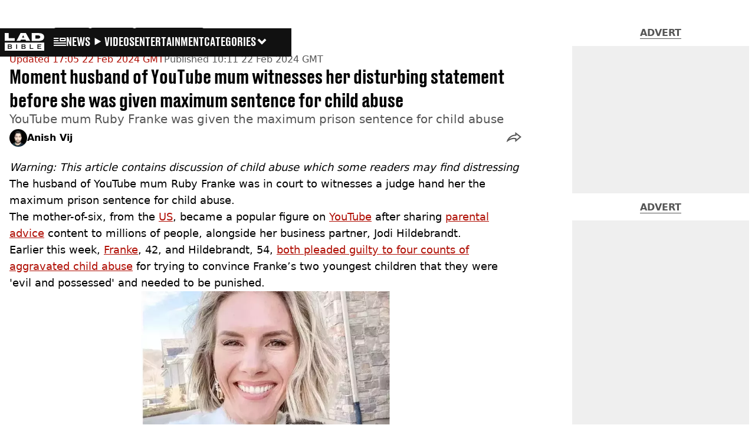

--- FILE ---
content_type: text/html; charset=utf-8
request_url: https://www.ladbible.com/news/crime/youtube-mum-ruby-franke-jailed-child-abuse-husband-reaction-764383-20240222
body_size: 51018
content:
<!DOCTYPE html><html lang="en" class="__variable_cfa859 __variable_67393f"><head><meta charSet="utf-8"/><link rel="preconnect" href="https://images.ladbible.com"/><meta name="viewport" content="width=device-width, initial-scale=1, viewport-fit=cover"/><link rel="stylesheet" href="/_next/static/css/b50c3416ac4c876d.css" data-precedence="next"/><link rel="stylesheet" href="/_next/static/css/0bd584c151bd1146.css" data-precedence="next"/><link rel="stylesheet" href="/_next/static/css/380523aec9f59568.css" data-precedence="next"/><link rel="stylesheet" href="/_next/static/css/4d7fdd8f4e77abc5.css" data-precedence="next"/><link rel="stylesheet" href="/_next/static/css/1a71cc0cdcfec289.css" data-precedence="next"/><link rel="stylesheet" href="/_next/static/css/9070588a8e09ffb6.css" data-precedence="next"/><link rel="stylesheet" href="/_next/static/css/ed7e1db956e733c1.css" data-precedence="next"/><link rel="stylesheet" href="/_next/static/css/4b08c77f35402236.css" data-precedence="next"/><link rel="stylesheet" href="/_next/static/css/50ca2a38b7db5630.css" data-precedence="next"/><link rel="stylesheet" href="/_next/static/css/5bab9ce9da8c4a33.css" data-precedence="next"/><link rel="stylesheet" href="/_next/static/css/fb29bc87fd64187c.css" data-precedence="next"/><link rel="stylesheet" href="/_next/static/css/d18a24a49f36fad4.css" data-precedence="next"/><link rel="stylesheet" href="/_next/static/css/c2e5857e981fa546.css" data-precedence="next"/><link rel="stylesheet" href="/_next/static/css/504f68cc688c2115.css" data-precedence="next"/><link rel="stylesheet" href="/_next/static/css/6118f2fde7aea843.css" data-precedence="next"/><link rel="stylesheet" href="/_next/static/css/6da7356c06c03582.css" data-precedence="next"/><link rel="preload" as="script" fetchPriority="low" href="/_next/static/chunks/webpack-ce7602d29a7e3252.js"/><script src="/_next/static/chunks/4bd1b696-47593f43dcb427ee.js" async=""></script><script src="/_next/static/chunks/1517-70ae2cf4661ceb62.js" async=""></script><script src="/_next/static/chunks/main-app-7d742eca1cfa08a6.js" async=""></script><script src="/_next/static/chunks/4839-71ffa880935cdceb.js" async=""></script><script src="/_next/static/chunks/4919-ca6485904653e297.js" async=""></script><script src="/_next/static/chunks/9834-ef804c25a2536732.js" async=""></script><script src="/_next/static/chunks/1082-81ee260613474b75.js" async=""></script><script src="/_next/static/chunks/7194-ed0807bf7b2ccbd0.js" async=""></script><script src="/_next/static/chunks/977-074571d863122e8a.js" async=""></script><script src="/_next/static/chunks/app/ladbible/layout-46a39cf860915c8a.js" async=""></script><script src="/_next/static/chunks/1046-36e7a6bedfedac24.js" async=""></script><script src="/_next/static/chunks/8713-1e9864e7fcd66f04.js" async=""></script><script src="/_next/static/chunks/9994-52f492f1ed905117.js" async=""></script><script src="/_next/static/chunks/1054-abd5b48805f36ab4.js" async=""></script><script src="/_next/static/chunks/4619-002045ff57a09cf0.js" async=""></script><script src="/_next/static/chunks/2082-273c4c259107b107.js" async=""></script><script src="/_next/static/chunks/453-5931245a9ce348ad.js" async=""></script><script src="/_next/static/chunks/5840-96cf68d49aa0fb82.js" async=""></script><script src="/_next/static/chunks/app/ladbible/content/%5B...staticLink%5D/page-ac581e3d1967afb3.js" async=""></script><script src="/_next/static/chunks/app/ladbible/error-1c334b5733b9621b.js" async=""></script><link rel="preload" href="https://consent.ladbible.com/unified/wrapperMessagingWithoutDetection.js" as="script"/><link rel="preload" href="https://cp.ladbible.com/now.js" as="script"/><link rel="preload" href="/_next/static/chunks/3634.b0907fb5d021123b.js" as="script" fetchPriority="low"/><meta name="next-size-adjust"/><meta name="theme-color" content="#111111"/><title>Moment husband of YouTube mum witnesses her statement before she was given maximum sentence for child abuse</title><meta name="description" content="YouTube mum Ruby Franke was given the maximum prison sentence for child abuse."/><link rel="manifest" href="/manifest.webmanifest"/><meta name="keywords" content="Crime, US News, YouTube"/><meta name="robots" content="max-video-preview:-1, max-image-preview:large, max-snippet:-1"/><meta name="fb:app_id" content="331116490288120"/><meta name="version" content="7"/><link rel="canonical" href="https://www.ladbible.com/news/crime/youtube-mum-ruby-franke-jailed-child-abuse-husband-reaction-764383-20240222"/><link rel="alternate" type="application/rss+xml" href="https://www.ladbible.com/index.rss"/><meta property="og:title" content="Moment husband of YouTube mum witnesses her disturbing statement before she was given maximum sentence for child abuse"/><meta property="og:description" content="YouTube mum Ruby Franke was given the maximum prison sentence for child abuse."/><meta property="og:url" content="https://www.ladbible.com/news/crime/youtube-mum-ruby-franke-jailed-child-abuse-husband-reaction-764383-20240222"/><meta property="og:site_name" content="LADbible"/><meta property="og:image" content="https://images.ladbible.com/ogimage/v3/assets/bltcd74acc1d0a99f3a/blt474474267df1f35e/65d713475f412d04073e5a73/Screenshot_2024-02-22_at_08.57.18.png"/><meta property="og:type" content="website"/><meta name="twitter:card" content="summary_large_image"/><meta name="twitter:creator" content="@ladbible"/><meta name="twitter:title" content="Moment husband of YouTube mum witnesses her disturbing statement before she was given maximum sentence for child abuse"/><meta name="twitter:description" content="YouTube mum Ruby Franke was given the maximum prison sentence for child abuse."/><meta name="twitter:image" content="https://images.ladbible.com/ogimage/v3/assets/bltcd74acc1d0a99f3a/blt474474267df1f35e/65d713475f412d04073e5a73/Screenshot_2024-02-22_at_08.57.18.png"/><link rel="icon" href="/icons/ladbible/favicon.ico"/><script src="/_next/static/chunks/polyfills-42372ed130431b0a.js" noModule=""></script></head><body><div class="loading-bar_loader__2fNms" style="--loader-width:0%;--loader-opacity:0"></div><script>(self.__next_s=self.__next_s||[]).push([0,{"children":"window.__GRANULAR__ = {GRAPHQL_CLIENT_URL: \"https://hexa.ladbiblegroup.com/graphql\"}","id":"granular-vars"}])</script><header class="nav_menuOffset__bbM2e nav_nav__x2GRf"><div class="nav_inner__RZKhI"><nav class="nav_mobileHeader__1X4Gt"><div class="nav_navButton__AB6Rn nav_clickable__c_a4R"><button class="nav-button_button__g2MRU" type="button"><svg aria-label="LADbible Logo" viewBox="0 0 107 48" xmlns="http://www.w3.org/2000/svg"><g fill="var(--ladbible-logo-color, var(--color-almost-black))" fill-rule="evenodd"><path d="M0 0v21h27v-6.83H10.667V0z"></path><path d="M49.902 5.843l3.254 6.464h-6.448l3.194-6.464zM42.992 0L32 21h10.47l1.413-2.907h12.19L57.517 21H69L57.301 0H42.993zM83.23 15.398h5.38c6.92 0 7.525-3.012 7.525-4.547v-.174c0-1.535-.635-4.373-7.526-4.373h-5.38v9.094zM73.045.077h17.106c12.905 0 16.562 4.837 16.562 10.195v.897c0 5.098-2.962 10.456-16.562 10.456H73.045V.077z" fill-rule="nonzero"></path><path d="M53.271 35.39c.356-.236.534-.657.534-1.263 0-.584-.19-.98-.568-1.19-.38-.208-.85-.313-1.414-.313h-3.947v3.122h3.965c.596 0 1.074-.118 1.43-.355M52.237 37.728h-4.361v3.37h4.309c.276 0 .537-.03.784-.09.247-.062.46-.158.638-.29.178-.132.322-.3.431-.504.11-.203.164-.454.164-.751 0-.595-.181-1.033-.543-1.314-.362-.28-.836-.42-1.422-.42M16.194 35.39c.356-.236.534-.657.534-1.263 0-.584-.19-.98-.568-1.19-.38-.208-.85-.313-1.414-.313H10.8v3.122h3.965c.596 0 1.074-.118 1.43-.355M15.16 37.728h-4.361v3.37h4.309c.276 0 .537-.03.784-.09.247-.062.46-.158.638-.29.178-.132.322-.3.431-.504.11-.203.164-.454.164-.751 0-.595-.181-1.033-.543-1.314-.362-.28-.836-.42-1.422-.42"></path><path d="M98.89 32.69H90.9v3.04h6.498v1.998H90.9v3.304h7.98v2.048H88.538V30.642H98.89v2.048zM77.472 43.08h-9.55V30.642h2.362v10.39h7.188v2.048zm-21.15-1.916c-.207.44-.5.804-.88 1.09-.378.287-.832.496-1.36.628a7.24 7.24 0 0 1-1.759.198h-6.74V30.642h6.361c.562 0 1.103.066 1.62.198.517.132.974.339 1.37.62.397.28.713.641.949 1.081.235.441.353.975.353 1.603 0 .705-.18 1.26-.543 1.668-.362.407-.87.705-1.526.892.76.176 1.36.487 1.802.933.442.446.663 1.088.663 1.925 0 .627-.103 1.161-.31 1.602zM33.414 43.08h-2.362V30.642h2.362V43.08zm-14.17-1.916c-.206.44-.499.804-.878 1.09-.38.287-.834.496-1.362.628a7.24 7.24 0 0 1-1.758.198h-6.74V30.642h6.36c.564 0 1.104.066 1.62.198.518.132.975.339 1.371.62.397.28.713.641.948 1.081.236.441.354.975.354 1.603 0 .705-.181 1.26-.543 1.668-.362.407-.87.705-1.525.892.758.176 1.358.487 1.8.933.443.446.664 1.088.664 1.925 0 .627-.103 1.161-.31 1.602zM.01 47.995h106.93V25.811H.01v22.184z" fill-rule="nonzero"></path></g></svg><span>Menu</span></button></div><div class="nav_navLogo__l_PRc"><a class="logo-link_link__LJxzo" href="/"><svg aria-label="LADbible Logo" viewBox="0 0 107 48" xmlns="http://www.w3.org/2000/svg"><g fill="var(--ladbible-logo-color, var(--color-almost-black))" fill-rule="evenodd"><path d="M0 0v21h27v-6.83H10.667V0z"></path><path d="M49.902 5.843l3.254 6.464h-6.448l3.194-6.464zM42.992 0L32 21h10.47l1.413-2.907h12.19L57.517 21H69L57.301 0H42.993zM83.23 15.398h5.38c6.92 0 7.525-3.012 7.525-4.547v-.174c0-1.535-.635-4.373-7.526-4.373h-5.38v9.094zM73.045.077h17.106c12.905 0 16.562 4.837 16.562 10.195v.897c0 5.098-2.962 10.456-16.562 10.456H73.045V.077z" fill-rule="nonzero"></path><path d="M53.271 35.39c.356-.236.534-.657.534-1.263 0-.584-.19-.98-.568-1.19-.38-.208-.85-.313-1.414-.313h-3.947v3.122h3.965c.596 0 1.074-.118 1.43-.355M52.237 37.728h-4.361v3.37h4.309c.276 0 .537-.03.784-.09.247-.062.46-.158.638-.29.178-.132.322-.3.431-.504.11-.203.164-.454.164-.751 0-.595-.181-1.033-.543-1.314-.362-.28-.836-.42-1.422-.42M16.194 35.39c.356-.236.534-.657.534-1.263 0-.584-.19-.98-.568-1.19-.38-.208-.85-.313-1.414-.313H10.8v3.122h3.965c.596 0 1.074-.118 1.43-.355M15.16 37.728h-4.361v3.37h4.309c.276 0 .537-.03.784-.09.247-.062.46-.158.638-.29.178-.132.322-.3.431-.504.11-.203.164-.454.164-.751 0-.595-.181-1.033-.543-1.314-.362-.28-.836-.42-1.422-.42"></path><path d="M98.89 32.69H90.9v3.04h6.498v1.998H90.9v3.304h7.98v2.048H88.538V30.642H98.89v2.048zM77.472 43.08h-9.55V30.642h2.362v10.39h7.188v2.048zm-21.15-1.916c-.207.44-.5.804-.88 1.09-.378.287-.832.496-1.36.628a7.24 7.24 0 0 1-1.759.198h-6.74V30.642h6.361c.562 0 1.103.066 1.62.198.517.132.974.339 1.37.62.397.28.713.641.949 1.081.235.441.353.975.353 1.603 0 .705-.18 1.26-.543 1.668-.362.407-.87.705-1.526.892.76.176 1.36.487 1.802.933.442.446.663 1.088.663 1.925 0 .627-.103 1.161-.31 1.602zM33.414 43.08h-2.362V30.642h2.362V43.08zm-14.17-1.916c-.206.44-.499.804-.878 1.09-.38.287-.834.496-1.362.628a7.24 7.24 0 0 1-1.758.198h-6.74V30.642h6.36c.564 0 1.104.066 1.62.198.518.132.975.339 1.371.62.397.28.713.641.948 1.081.236.441.354.975.354 1.603 0 .705-.181 1.26-.543 1.668-.362.407-.87.705-1.525.892.758.176 1.358.487 1.8.933.443.446.664 1.088.664 1.925 0 .627-.103 1.161-.31 1.602zM.01 47.995h106.93V25.811H.01v22.184z" fill-rule="nonzero"></path></g></svg></a></div><ul class="quick-links_linkContainer__lUoVk"><li class="quickLink"><div class=""><a rel="noreferrer" class="quick-link_anchor__ysKv_" href="/news"><div class="quick-link_quickLink__O8Ynj"><img alt="icon" loading="lazy" width="21" height="16" decoding="async" data-nimg="1" class="" style="color:transparent" src="/_next/static/media/news.328863f8.svg"/><span class="quick-link_text__XEElB ">News</span></div></a></div></li><li class="quickLink"><div class=""><a href="/videos" rel="noreferrer" class="quick-link_anchor__ysKv_"><div class="quick-link_quickLink__O8Ynj"><div class=""><div class="sprite_sprite__Gdvn9 sprite_animated__vOgSn" role="img" style="--sprite-width:24px;--sprite-height:19px;--sprite-background-image:url(/_next/static/media/play_sprites.34499de4.png);--sprite-background-position:0 0;--sprite-background-size:2160px;--bg-pos-x:-2136px;--bg-pos-y:0;animation:sprite_sprite-animation__o7R1P 4000ms steps(89) forwards"></div></div><span class="quick-link_text__XEElB ">videos</span></div></a></div></li><li class="quickLink"><div class="quick-link_desktopElements__XCcZq"><a rel="noreferrer" class="quick-link_anchor__ysKv_" href="/entertainment"><div class="quick-link_quickLink__O8Ynj"><span class="quick-link_text__XEElB ">entertainment</span></div></a></div></li></ul></nav><div class="menu_menu__0wPhA "><ul class="menu_menuList__5ZLGo" data-testid="top-level-items"><li class="menu_subList__LcB2v"><div class="lightning_bordered__5S_No lightning_lightning__ORdcp"><div class="lightning_inner__gJI_5"><a href="/">Home</a></div></div></li><li class="menu_topLevel__CApmW"><div class="lightning_bordered__5S_No lightning_lightning__ORdcp"><div class="lightning_inner__gJI_5"><a href="/news">News</a></div></div><div class="menu_subList__LcB2v"><div class="lightning_bordered__5S_No lightning_lightning__ORdcp"><div class="lightning_inner__gJI_5"><ul data-testid="sub-items"><li><a data-is-server="false" href="/uk-news">UK News</a></li><li><a data-is-server="false" href="/us-news">US News</a></li><li><a data-is-server="false" href="/australia">Australia</a></li><li><a data-is-server="false" href="/ireland">Ireland</a></li><li><a data-is-server="false" href="/world-news">World News</a></li><li><a data-is-server="false" href="/weird">Weird News</a></li><li><a data-is-server="false" href="/viral">Viral News</a></li><li><a data-is-server="false" href="/sport">Sport</a></li><li><a data-is-server="false" href="/technology">Technology</a></li><li><a data-is-server="false" href="/science">Science</a></li><li><a data-is-server="false" href="/true-crime">True Crime</a></li><li><a data-is-server="false" href="/travel">Travel</a></li></ul></div></div></div></li><li class="menu_topLevel__CApmW"><div class="lightning_bordered__5S_No lightning_lightning__ORdcp"><div class="lightning_inner__gJI_5"><a href="/entertainment">Entertainment</a></div></div><div class="menu_subList__LcB2v"><div class="lightning_bordered__5S_No lightning_lightning__ORdcp"><div class="lightning_inner__gJI_5"><ul data-testid="sub-items"><li><a data-is-server="false" href="/celebrity">Celebrity</a></li><li><a data-is-server="false" href="/tv-and-film">TV &amp; Film</a></li><li><a data-is-server="false" href="/netflix">Netflix</a></li><li><a data-is-server="false" href="/music">Music</a></li><li><a data-is-server="false" href="/gaming">Gaming</a></li><li><a data-is-server="false" href="/tiktok">TikTok</a></li></ul></div></div></div></li><li class="menu_topLevel__CApmW"><div class="lightning_bordered__5S_No lightning_lightning__ORdcp"><div class="lightning_inner__gJI_5"><a href="/originals">LAD Originals</a></div></div><div class="menu_subList__LcB2v"><div class="lightning_bordered__5S_No lightning_lightning__ORdcp"><div class="lightning_inner__gJI_5"><ul data-testid="sub-items"><li><a data-is-server="false" href="https://www.ffsproductions.com/">FFS PRODUCTIONS</a></li><li><a href="/say-maaate-to-a-mate" data-is-server="true">Say Maaate to a Mate</a></li><li><a data-is-server="false" href="/daily-ladness">Daily Ladness</a></li><li><a href="/uokm8" data-is-server="true">UOKM8?</a></li><li><a href="/freetobe" data-is-server="true">FreeToBe</a></li><li><a href="/citizenreef" data-is-server="true">Citizen Reef</a></li></ul></div></div></div></li><li class="menu_topLevel__CApmW  menu_categories__raXRO categories"><div class="lightning_bordered__5S_No lightning_lightning__ORdcp"><div class="lightning_inner__gJI_5"><button class="menu_categoriesButton__QoZD_" type="button">Categories<svg xmlns="http://www.w3.org/2000/svg" width="20" height="20" viewBox="0 0 20 20"><path fill="currentColor" d="M10 9.727l6.364-6.363L20 7l-6.364 6.364L10 17 0 7l3.636-3.636z"></path></svg></button></div></div></li></ul><div class="progress-nodes_verticalLine__tvCd_"><div class="progress-nodes_nodeContainer__pOJSo" data-testid="progress-nodes"><button type="button" class="progress-nodes_nodeWrapper__gj8LD" label="Node"><div class="progress-nodes_node__3J870" style="opacity:50%"></div></button><button type="button" class="progress-nodes_nodeWrapper__gj8LD" label="Node"><div class="progress-nodes_node__3J870" style="opacity:undefined%"></div></button><button type="button" class="progress-nodes_nodeWrapper__gj8LD" label="Node"><div class="progress-nodes_node__3J870" style="opacity:undefined%"></div></button></div></div></div></div></header><main><script id="content-json-ld" type="application/ld+json">{"@context":"https://schema.org","@type":"NewsArticle","mainEntityOfPage":{"@type":"WebPage","@id":"https://www.ladbible.com/news/crime/youtube-mum-ruby-franke-jailed-child-abuse-husband-reaction-764383-20240222"},"headline":"Moment husband of YouTube mum witnesses her statement before she was given maximum sentence for child abuse","description":"YouTube mum Ruby Franke was given the maximum prison sentence for child abuse.","image":{"@type":"ImageObject","url":"https://images.ladbible.com/resize?type=webp&quality=70&width=1200&fit=contain&gravity=auto&url=https://images.ladbiblegroup.com/v3/assets/bltcd74acc1d0a99f3a/blt474474267df1f35e/65d713475f412d04073e5a73/Screenshot_2024-02-22_at_08.57.18.png","width":1200,"height":675},"datePublished":"2024-02-22T10:11:56.717Z","dateModified":"2024-02-22T17:05:29.328Z","articleSection":["News","Crime"],"keywords":["Crime","US News","YouTube"],"author":{"@type":"Person","name":"Anish Vij","url":"https://www.ladbible.com/author/anish-vij"},"publisher":{"@type":"Organization","name":"ladbible","logo":{"@type":"ImageObject","url":"https://www.ladbible.com/_next/static/media/ladbible.b74fd188.png","width":256,"height":120}}}</script><script id="breadcrumb-json-ld" type="application/ld+json">[{"@context":"https://schema.org","@type":"BreadcrumbList","itemListElement":[{"@type":"ListItem","position":1,"name":"news","item":"https://www.ladbible.com/news"},{"@type":"ListItem","position":2,"name":"crime","item":"https://www.ladbible.com/news/crime"}]}]</script><!--$?--><template id="B:0"></template><div class="article-page-skeleton_background__h2J4n"></div><section class="article-page-skeleton_articleTemplate__wf_AG"><div class="article-page-skeleton_leftColumn__28Isu"><div class="article-page-skeleton_featuredImage__TCTAW skeleton"></div><div class="article-page-skeleton_articleMeta__CtmfM"><div class="article-page-skeleton_title__NiWuq skeleton"></div><div class="article-page-skeleton_summary__TaOt4 skeleton"></div><div class="article-page-skeleton_authorWrapper__spgI2"><div class="article-page-skeleton_authorImage__jHoQL skeleton"></div><div class="article-page-skeleton_authorName__J7i7J skeleton"></div></div><div class="article-page-skeleton_time__QyPx_ skeleton"></div></div><div class="article-page-skeleton_body__Lm23z"><div class="article-page-skeleton_bodyBlock__Dv089"><div class="article-page-skeleton_text__67dM1 skeleton"></div><div class="article-page-skeleton_text__67dM1 skeleton"></div><div class="article-page-skeleton_text__67dM1 skeleton"></div><div class="article-page-skeleton_text__67dM1 skeleton"></div></div><div class="article-page-skeleton_bodyBlock__Dv089"><div class="article-page-skeleton_text__67dM1 skeleton"></div><div class="article-page-skeleton_text__67dM1 skeleton"></div><div class="article-page-skeleton_text__67dM1 skeleton"></div><div class="article-page-skeleton_text__67dM1 skeleton"></div></div><div class="article-page-skeleton_embed__E6BSi skeleton"></div><div class="article-page-skeleton_bodyBlock__Dv089"><div class="article-page-skeleton_text__67dM1 skeleton"></div><div class="article-page-skeleton_text__67dM1 skeleton"></div><div class="article-page-skeleton_text__67dM1 skeleton"></div><div class="article-page-skeleton_text__67dM1 skeleton"></div></div><div class="article-page-skeleton_bodyBlock__Dv089"><div class="article-page-skeleton_text__67dM1 skeleton"></div><div class="article-page-skeleton_text__67dM1 skeleton"></div><div class="article-page-skeleton_text__67dM1 skeleton"></div><div class="article-page-skeleton_text__67dM1 skeleton"></div></div></div></div><div class="article-page-skeleton_rightColumn__S5tWK"><span class="article-page-skeleton_advert__RoXpj skeleton"></span><span class="article-page-skeleton_advert__RoXpj skeleton" style="--custom-height:600px"></span><span class="article-page-skeleton_advert__RoXpj skeleton"></span></div></section><!--/$--></main><footer class="footer_footer__IaZdr"><div class="footer_inner__Qj8qs"><div class="footer_links__731Yg"><div class="footer-links_links__QuEBb"><ul><li><a class="footer-links_link__lUYgh" target="_blank" href="/cdn-cgi/l/email-protection#d9b8bdafbcabadb0aab0b7be99adb1bcb5b8bdbbb0bbb5bcbeabb6aca9f7bab6b4e6aaacbbb3bcbaade498bdafbcabadb0aab0b7be">Advertise</a></li><li><a class="footer-links_link__lUYgh" target="_blank" href="http://www.ladbiblegroup.com/terms-conditions/">Terms</a></li><li><a class="footer-links_link__lUYgh" target="_blank" href="http://www.ladbiblegroup.com/privacy/">Privacy &amp; Cookies</a></li><li><a class="footer-links_link__lUYgh" target="_blank" href="http://www.ladbiblegroup.com/">LADbible Group</a></li><li><a class="footer-links_link__lUYgh" target="_blank" href="https://www.unilad.com/">UNILAD</a></li><li><a class="footer-links_link__lUYgh" target="_blank" href="https://www.sportbible.com/">SPORTbible</a></li><li><a class="footer-links_link__lUYgh" target="_blank" href="https://www.gamingbible.com/">GAMINGbible</a></li><li><a class="footer-links_link__lUYgh" target="_blank" href="https://www.tyla.com/">Tyla</a></li><li><a class="footer-links_link__lUYgh" target="_blank" href="https://www.uniladtech.com/">UNILAD Tech</a></li><li><a class="footer-links_link__lUYgh" target="_blank" href="https://www.foodbible.com/">FOODbible</a></li><li><a class="footer-links_link__lUYgh" target="_blank" href="http://www.thecontentbible.com/">License Our Content</a></li><li><a class="footer-links_link__lUYgh" href="/about-and-contact">About Us &amp; Contact</a></li><li><a class="footer-links_link__lUYgh" target="_blank" href="https://jobs.ladbiblegroup.com/">Jobs</a></li><li><a class="footer-links_link__lUYgh" href="/latest">Latest</a></li><li><a class="footer-links_link__lUYgh" href="/index/tags">Topics A-Z</a></li><li><a class="footer-links_link__lUYgh" href="/index/authors">Authors</a></li><li><button class="footer-links_link__lUYgh footer-links_privacy__1tk3b" type="button" id="pmLink">Privacy Settings</button></li></ul></div></div><div class="footer_socials__FYr9t"><div class="social-links_container__qZM_6"><div class="social-links_socials__idRw7"><a target="_blank" href="https://www.facebook.com/LADbible"><div class="social-icon_socialIcon__qz1Nv" data-testid="icon-facebook"><svg xmlns="http://www.w3.org/2000/svg" fill="none" viewBox="0 0 50 50" role="img"><title>Facebook</title><path fill="currentColor" d="M18.63,50H28.8V24.79h7.1l0.75-8.43H28.8c0,0,0-3.15,0-4.8c0-2,0.4-2.78,2.35-2.78c1.56,0,5.51,0,5.51,0V0c0,0-5.8,0-7.05,0c-7.58,0-10.99,3.3-10.99,9.6c0,5.5,0,6.74,0,6.74h-5.3v8.54h5.3V50z"></path></svg></div></a><a target="_blank" href="https://www.instagram.com/ladbible/"><div class="social-icon_socialIcon__qz1Nv" data-testid="icon-insta"><svg viewBox="0 0 50 50" fill="none" xmlns="http://www.w3.org/2000/svg" role="img"><title>Instagram</title><path fill="currentColor" d="M25.02,4.62c6.68,0,7.46,0,10.09,0.15c1.58,0.03,3.15,0.31,4.64,0.85c1.08,0.4,2.06,1.04,2.86,1.87c0.83,0.8,1.48,1.77,1.88,2.85c0.55,1.48,0.84,3.04,0.85,4.62c0.13,2.62,0.15,3.42,0.15,10.06c0,6.64,0,7.42-0.15,10.04c-0.01,1.58-0.3,3.14-0.85,4.62c-0.41,1.08-1.05,2.06-1.88,2.87c-0.8,0.82-1.78,1.45-2.86,1.86c-1.49,0.55-3.05,0.84-4.64,0.86c-2.63,0.11-3.41,0.13-10.09,0.13c-6.68,0-7.45-0.08-10.14-0.08c-1.58-0.02-3.15-0.31-4.64-0.86c-1.08-0.4-2.05-1.03-2.86-1.86c-0.83-0.8-1.47-1.78-1.88-2.87c-0.55-1.48-0.84-3.04-0.85-4.62c-0.13-2.62-0.15-3.4-0.15-10.04c0-6.64,0-7.44,0.15-10.06c0.01-1.58,0.3-3.14,0.85-4.62c0.4-1.08,1.04-2.05,1.88-2.85c0.8-0.83,1.78-1.47,2.86-1.87c1.49-0.53,3.06-0.82,4.64-0.85c2.63-0.13,3.41-0.15,10.08-0.15L25.02,4.62z M24.96,0.19c-6.78,0-7.63,0-10.29,0.15c-2.07,0.04-4.11,0.43-6.04,1.16C6.96,2.11,5.45,3.09,4.2,4.36C2.93,5.6,1.95,7.11,1.32,8.77c-0.73,1.93-1.13,3.97-1.16,6.04C0.03,17.46,0,18.31,0,25.07c0,6.76,0,7.6,0.16,10.26c0.04,2.06,0.43,4.11,1.16,6.04c0.63,1.66,1.61,3.16,2.87,4.4c1.27,1.26,2.81,2.22,4.49,2.82c1.94,0.71,3.98,1.1,6.04,1.16c2.66,0.11,3.51,0.15,10.29,0.15c6.78,0,7.64,0,10.31-0.15c2.06-0.05,4.11-0.44,6.04-1.16c1.67-0.63,3.18-1.61,4.43-2.88c1.27-1.24,2.25-2.74,2.87-4.4c0.73-1.93,1.12-3.98,1.16-6.04C49.97,32.6,50,31.76,50,25c0-6.76,0-7.6-0.16-10.26c-0.03-2.06-0.43-4.11-1.16-6.04c-0.62-1.66-1.6-3.17-2.87-4.41c-1.25-1.27-2.76-2.24-4.43-2.87c-1.93-0.73-3.98-1.12-6.04-1.16c-2.66-0.13-3.51-0.15-10.31-0.15"></path><path fill="currentColor" d="M25.02,12.2c-1.68,0-3.35,0.33-4.9,0.97c-1.55,0.64-2.97,1.58-4.16,2.77s-2.13,2.6-2.77,4.15c-0.64,1.55-0.97,3.21-0.97,4.89c0,3.38,1.35,6.63,3.75,9.02c2.4,2.39,5.66,3.74,9.06,3.74c1.68,0,3.35-0.33,4.91-0.97c1.56-0.64,2.97-1.58,4.16-2.77s2.14-2.59,2.78-4.14c0.64-1.55,0.98-3.21,0.98-4.89c0-1.68-0.33-3.34-0.97-4.89c-0.64-1.55-1.59-2.96-2.78-4.15s-2.61-2.13-4.16-2.77C28.38,12.53,26.71,12.2,25.02,12.2z M25.02,33.27c-2.2,0-4.32-0.87-5.88-2.43c-1.56-1.55-2.44-3.66-2.44-5.86c0-1.09,0.21-2.17,0.63-3.18c0.42-1.01,1.03-1.92,1.8-2.69c0.77-0.77,1.69-1.38,2.7-1.8c1.01-0.42,2.09-0.63,3.19-0.63c2.21,0,4.33,0.87,5.89,2.43c1.56,1.56,2.44,3.67,2.44,5.87c0,1.09-0.22,2.17-0.63,3.17c-0.42,1.01-1.03,1.92-1.81,2.69c-0.77,0.77-1.69,1.38-2.7,1.8C27.2,33.06,26.12,33.27,25.02,33.27z"></path></svg></div></a><a target="_blank" href="https://x.com/ladbible"><div class="social-icon_socialIcon__qz1Nv" data-testid="icon-x"><svg xmlns="http://www.w3.org/2000/svg" fill="none" viewBox="0 0 50 50" role="img"><title>X</title><path fill="currentColor" stroke="currentColor" stroke-width="0.5" d="M0.12,1.6l19.3,25.81L0,48.4h4.37l17.01-18.37L35.12,48.4H50L29.61,21.14L47.69,1.6h-4.37L27.66,18.52L15,1.6H0.12z M6.55,4.82h6.84l30.18,40.36h-6.84L6.55,4.82z"></path></svg></div></a><a target="_blank" href="https://www.threads.net/@ladbible"><div class="social-icon_socialIcon__qz1Nv" data-testid="icon-threads"><svg role="img" viewBox="0 0 50 50" xmlns="http://www.w3.org/2000/svg"><title>Threads</title><path fill="currentColor" d="M36.96,23.17c-0.21-0.11-0.43-0.21-0.65-0.29c-0.38-7.12-4.27-11.19-10.79-11.23c-0.03,0-0.06,0-0.09,0c-3.91,0-7.15,1.67-9.15,4.7l3.58,2.46c1.49-2.27,3.84-2.74,5.57-2.74c0.02,0,0.04,0,0.06,0c2.15,0.01,3.77,0.63,4.81,1.86c0.76,0.89,1.28,2.11,1.53,3.66c-1.9-0.32-3.96-0.43-6.17-0.3c-6.2,0.36-10.19,3.97-9.92,9c0.14,2.55,1.41,4.75,3.57,6.18c1.84,1.21,4.2,1.8,6.66,1.67c3.24-0.19,5.79-1.42,7.56-3.68c1.36-1.72,2.21-3.95,2.58-6.76c1.55,0.94,2.7,2.17,3.33,3.64c1.07,2.51,1.14,6.63-2.23,9.99c-2.95,2.95-6.49,4.22-11.85,4.26c-5.94-0.04-10.43-1.94-13.35-5.66C9.28,36.45,7.87,31.43,7.81,25c0.06-6.43,1.47-11.45,4.21-14.92c2.92-3.72,7.41-5.62,13.35-5.66c5.99,0.04,10.56,1.95,13.58,5.68c1.49,1.84,2.61,4.13,3.35,6.82l4.21-1.12c-0.9-3.3-2.31-6.14-4.23-8.51C38.39,2.5,32.71,0.05,25.39,0h-0.03C18.04,0.05,12.42,2.51,8.64,7.31c-3.36,4.27-5.09,10.21-5.15,17.67v0.04c0.06,7.45,1.79,13.4,5.15,17.67c3.78,4.8,9.4,7.27,16.72,7.31h0.03c6.49-0.05,11.07-1.75,14.85-5.52c4.93-4.93,4.79-11.11,3.16-14.91C42.23,26.85,40,24.64,36.96,23.17z M25.74,33.73c-2.71,0.15-5.55-1.07-5.68-3.68c-0.1-1.94,1.38-4.1,5.85-4.37c0.52-0.03,1.02-0.04,1.51-0.04c1.62,0,3.13,0.16,4.52,0.46C31.42,32.54,28.4,33.58,25.74,33.73z"></path></svg></div></a><a target="_blank" href="https://www.snapchat.com/add/teamladbible"><div class="social-icon_socialIcon__qz1Nv" data-testid="icon-snapchat"><svg viewBox="0 0 50 50" fill="none" xmlns="http://www.w3.org/2000/svg" role="img"><title>Snapchat</title><path fill="currentColor" d="M38.49,15.58c-0.01,1.1-0.06,2.19-0.15,3.29c-0.01,0.19-0.02,0.37-0.02,0.56c-0.01,0.41,0.22,0.57,0.62,0.54c0.15-0.01,0.29-0.05,0.43-0.1c0.39-0.14,0.78-0.29,1.17-0.44c0.65-0.25,1.31-0.5,2-0.66c0.46-0.11,0.92-0.17,1.39-0.05c1.06,0.25,1.61,1.32,1.2,2.34c-0.11,0.27-0.27,0.5-0.46,0.72c-0.27,0.31-0.58,0.57-0.92,0.8c-0.4,0.27-0.8,0.54-1.2,0.8c-0.67,0.44-1.34,0.89-2,1.34c-0.27,0.19-0.54,0.38-0.81,0.59c-0.15,0.11-0.28,0.24-0.4,0.38c-0.25,0.28-0.37,0.61-0.34,0.99c0.02,0.36,0.09,0.72,0.19,1.06c0.32,1.12,0.8,2.17,1.39,3.16c1.09,1.84,2.49,3.4,4.12,4.75c1.39,1.15,2.91,2.09,4.51,2.89c0.15,0.07,0.29,0.15,0.42,0.23c0.11,0.07,0.2,0.15,0.27,0.25c0.11,0.15,0.12,0.32,0.03,0.49c-0.08,0.15-0.19,0.26-0.32,0.36c-0.18,0.15-0.39,0.27-0.59,0.38c-0.91,0.5-1.88,0.86-2.88,1.13c-0.43,0.12-0.85,0.24-1.28,0.37c-0.3,0.09-0.57,0.22-0.85,0.36c-0.46,0.24-0.72,0.63-0.82,1.14c-0.05,0.28-0.09,0.57-0.13,0.85c-0.13,0.71-0.38,0.97-1.07,1.09c-0.24,0.04-0.49,0.06-0.74,0.08c-0.61,0.04-1.23,0.05-1.85,0.09c-1.4,0.08-2.76,0.3-4.09,0.74c-0.56,0.19-1.1,0.43-1.61,0.73c-0.54,0.31-1.08,0.64-1.62,0.98c-0.85,0.52-1.72,1.02-2.65,1.38c-1.04,0.41-2.11,0.65-3.22,0.75c-0.93,0.09-1.87,0.07-2.8-0.04c-1.4-0.16-2.72-0.57-3.97-1.22c-0.58-0.3-1.14-0.64-1.7-0.98c-0.41-0.25-0.82-0.5-1.23-0.75c-0.98-0.59-2.04-0.97-3.16-1.22c-1.01-0.22-2.04-0.35-3.07-0.38c-0.54-0.02-1.08-0.04-1.62-0.08c-0.31-0.02-0.61-0.06-0.91-0.14c-0.42-0.11-0.69-0.37-0.78-0.8c-0.05-0.24-0.09-0.49-0.13-0.73c-0.01-0.05-0.01-0.1-0.02-0.15c-0.09-0.65-0.41-1.13-1.02-1.41c-0.37-0.17-0.75-0.31-1.14-0.42c-0.68-0.19-1.36-0.35-2.02-0.6c-0.58-0.21-1.14-0.46-1.68-0.76c-0.16-0.09-0.32-0.19-0.47-0.3c-0.1-0.07-0.2-0.15-0.28-0.24c-0.32-0.33-0.29-0.63,0.07-0.92c0.18-0.14,0.38-0.23,0.58-0.33c1.41-0.7,2.74-1.52,3.98-2.48c1.77-1.38,3.29-3,4.46-4.94c0.62-1.03,1.14-2.12,1.47-3.29c0.11-0.37,0.18-0.75,0.19-1.14c0.02-0.38-0.11-0.71-0.36-0.99c-0.15-0.17-0.32-0.31-0.5-0.44c-0.51-0.39-1.05-0.75-1.58-1.1c-0.68-0.45-1.36-0.9-2.04-1.35c-0.34-0.22-0.67-0.47-0.96-0.75c-0.22-0.21-0.41-0.43-0.56-0.69c-0.32-0.54-0.34-1.11-0.1-1.69c0.17-0.4,0.46-0.67,0.85-0.83c0.44-0.17,0.89-0.19,1.34-0.11c0.54,0.09,1.05,0.25,1.56,0.44c0.52,0.19,1.03,0.4,1.55,0.59c0.24,0.09,0.48,0.18,0.74,0.22c0.06,0.01,0.12,0.03,0.18,0.02c0.3-0.01,0.54-0.11,0.54-0.51c0-0.34-0.02-0.67-0.04-1.01c-0.12-1.82-0.17-3.64-0.09-5.46c0.05-1.16,0.16-2.31,0.42-3.45c0.36-1.58,1-3.01,1.97-4.3c1.79-2.39,4.14-3.9,6.96-4.7c1.55-0.45,3.12-0.6,4.72-0.54c1.69,0.05,3.32,0.37,4.89,0.99c1.5,0.59,2.86,1.4,4.04,2.51c1.48,1.4,2.62,3.03,3.24,5.01c0.28,0.89,0.46,1.81,0.57,2.74C38.49,12.69,38.5,14.14,38.49,15.58z"></path></svg></div></a><a target="_blank" href="https://www.tiktok.com/@ladbible?lang=en"><div class="social-icon_socialIcon__qz1Nv" data-testid="icon-tiktok"><svg viewBox="0 0 50 50" fill="none" xmlns="http://www.w3.org/2000/svg" role="img"><title>TikTok</title><path fill="currentColor" d="M46.64,12.18c0-0.22-0.01-0.24-0.24-0.23c-0.57,0-1.13-0.06-1.68-0.15c-2.02-0.3-8.58-3.76-9.69-9.41c-0.02-0.11-0.27-1.51-0.27-2.11c0-0.26,0-0.27-0.26-0.27c-0.06,0-0.12,0-0.18,0C31.76,0,29.2,0,26.63,0c-0.52,0-0.45-0.06-0.45,0.45c0,11.18,0,22.35,0,33.53c0,0.42-0.01,0.83-0.09,1.24c-0.39,2.16-1.49,3.86-3.35,5.01c-1.61,1-3.37,1.29-5.23,0.91c-0.59-0.12-1.14-0.34-1.69-0.56c-0.05-0.04-0.09-0.08-0.13-0.12c-0.18-0.16-0.39-0.29-0.59-0.43c-2.37-1.65-3.5-3.94-3.16-6.81c0.35-2.91,2.01-4.89,4.76-5.9c0.82-0.3,1.68-0.43,2.56-0.38c0.57,0.03,1.13,0.1,1.67,0.26c0.19,0.05,0.29-0.01,0.3-0.21c0-0.07,0-0.14,0-0.21c0-2.01-0.07-6.39-0.09-6.4c0-0.57,0-1.16,0.02-1.73c0-0.17-0.08-0.2-0.22-0.21c-1.04-0.12-2.07-0.15-3.11-0.07c-1.44,0.1-2.83,0.4-4.19,0.89c-2.16,0.78-4.06,1.99-5.69,3.6c-1.41,1.39-2.51,2.98-3.32,4.79c-0.78,1.72-1.22,3.54-1.34,5.42c-0.05,0.82-0.05,1.64,0.03,2.46c0.1,1.13,0.32,2.24,0.66,3.33c0.98,3.12,2.78,5.67,5.33,7.7c0.26,0.21,0.51,0.43,0.82,0.56c0.13,0.12,0.26,0.23,0.39,0.35c0.41,0.31,0.85,0.58,1.32,0.8c2.85,1.41,5.85,1.99,9.02,1.6c4.11-0.51,7.53-2.33,10.22-5.48c2.53-2.97,3.76-6.44,3.79-10.34c0.03-5.57,0.01-11.13,0.01-16.7c0-0.13-0.07-0.32,0.07-0.39c0.11-0.05,0.23,0.1,0.34,0.17c2.06,1.36,4.29,2.35,6.69,2.9c1.4,0.32,2.81,0.52,4.26,0.52c0.45,0,0.51-0.02,0.51-0.48C46.74,18.1,46.64,12.7,46.64,12.18L46.64,12.18z"></path></svg></div></a></div><div class="social-links_youtube__GeahK"><a target="_blank" class="social-links_youtubeLink__cUasi" href="https://www.youtube.com/@ladbible"><div class="social-icon_socialIcon__qz1Nv" data-testid="icon-youtube"><svg viewBox="0 0 50 50" fill="none" xmlns="http://www.w3.org/2000/svg" role="img"><title>YouTube</title><path fill="currentColor" d="M39.61,7.91H10.38c-2.75,0-5.39,1.05-7.34,2.93C1.09,12.72,0,15.27,0,17.92v14.16c0,2.66,1.09,5.2,3.04,7.08c1.95,1.88,4.59,2.93,7.34,2.93h29.23c2.75,0,5.4-1.05,7.35-2.93c1.95-1.88,3.04-4.42,3.04-7.08V18c0.01-1.32-0.25-2.63-0.77-3.86c-0.52-1.22-1.28-2.34-2.25-3.27c-0.96-0.94-2.11-1.68-3.38-2.19C42.34,8.17,40.99,7.91,39.61,7.91z M32.57,25.65L18.9,31.98c-0.08,0.04-0.18,0.05-0.27,0.05c-0.09-0.01-0.18-0.04-0.26-0.08s-0.14-0.11-0.19-0.19c-0.05-0.08-0.07-0.16-0.07-0.25V18.54c0-0.09,0.02-0.18,0.07-0.26c0.04-0.08,0.11-0.14,0.19-0.19c0.08-0.05,0.17-0.08,0.26-0.08c0.09,0,0.19,0.02,0.27,0.06l13.69,6.68c0.07,0.05,0.14,0.12,0.18,0.2c0.04,0.08,0.07,0.17,0.06,0.26c0,0.09-0.02,0.18-0.07,0.25C32.71,25.54,32.65,25.6,32.57,25.65z"></path></svg></div><p>LAD Entertainment</p></a><a target="_blank" class="social-links_youtubeLink__cUasi" href="https://www.youtube.com/@ladbiblestories"><div class="social-icon_socialIcon__qz1Nv" data-testid="icon-youtube"><svg viewBox="0 0 50 50" fill="none" xmlns="http://www.w3.org/2000/svg" role="img"><title>YouTube</title><path fill="currentColor" d="M39.61,7.91H10.38c-2.75,0-5.39,1.05-7.34,2.93C1.09,12.72,0,15.27,0,17.92v14.16c0,2.66,1.09,5.2,3.04,7.08c1.95,1.88,4.59,2.93,7.34,2.93h29.23c2.75,0,5.4-1.05,7.35-2.93c1.95-1.88,3.04-4.42,3.04-7.08V18c0.01-1.32-0.25-2.63-0.77-3.86c-0.52-1.22-1.28-2.34-2.25-3.27c-0.96-0.94-2.11-1.68-3.38-2.19C42.34,8.17,40.99,7.91,39.61,7.91z M32.57,25.65L18.9,31.98c-0.08,0.04-0.18,0.05-0.27,0.05c-0.09-0.01-0.18-0.04-0.26-0.08s-0.14-0.11-0.19-0.19c-0.05-0.08-0.07-0.16-0.07-0.25V18.54c0-0.09,0.02-0.18,0.07-0.26c0.04-0.08,0.11-0.14,0.19-0.19c0.08-0.05,0.17-0.08,0.26-0.08c0.09,0,0.19,0.02,0.27,0.06l13.69,6.68c0.07,0.05,0.14,0.12,0.18,0.2c0.04,0.08,0.07,0.17,0.06,0.26c0,0.09-0.02,0.18-0.07,0.25C32.71,25.54,32.65,25.6,32.57,25.65z"></path></svg></div><p>LAD Stories</p></a></div></div></div><div class="footer_submit__T_J4g"><div class="submit-content_submit__jIIv7"><div class="lightning_bordered__5S_No lightning_thinBorder___8yI8 lightning_lightning__ORdcp"><div class="lightning_inner__gJI_5 lightning_thinBorder___8yI8"><a target="_blank" class="submit-content_submitContent__o5zTk" href="/submit">Submit Your Content</a></div></div></div></div></div></footer><script data-cfasync="false" src="/cdn-cgi/scripts/5c5dd728/cloudflare-static/email-decode.min.js"></script><script src="/_next/static/chunks/webpack-ce7602d29a7e3252.js" async=""></script><script>(self.__next_f=self.__next_f||[]).push([0])</script><script>self.__next_f.push([1,"13:\"$Sreact.fragment\"\n14:I[15244,[],\"\"]\n15:I[43866,[],\"\"]\n18:I[86213,[],\"OutletBoundary\"]\n1a:I[86213,[],\"MetadataBoundary\"]\n1c:I[86213,[],\"ViewportBoundary\"]\n1e:I[34835,[],\"\"]\n1f:I[95693,[\"4839\",\"static/chunks/4839-71ffa880935cdceb.js\",\"4919\",\"static/chunks/4919-ca6485904653e297.js\",\"9834\",\"static/chunks/9834-ef804c25a2536732.js\",\"1082\",\"static/chunks/1082-81ee260613474b75.js\",\"7194\",\"static/chunks/7194-ed0807bf7b2ccbd0.js\",\"977\",\"static/chunks/977-074571d863122e8a.js\",\"3325\",\"static/chunks/app/ladbible/layout-46a39cf860915c8a.js\"],\"LoadingBar\"]\n1:HL[\"/_next/static/media/a4f261a9440fc48e-s.p.woff2\",\"font\",{\"crossOrigin\":\"\",\"type\":\"font/woff2\"}]\n2:HL[\"/_next/static/media/da3bd2358a9ab868-s.p.woff2\",\"font\",{\"crossOrigin\":\"\",\"type\":\"font/woff2\"}]\n3:HL[\"/_next/static/css/b50c3416ac4c876d.css\",\"style\"]\n4:HL[\"/_next/static/css/0bd584c151bd1146.css\",\"style\"]\n5:HL[\"/_next/static/css/380523aec9f59568.css\",\"style\"]\n6:HL[\"/_next/static/css/4d7fdd8f4e77abc5.css\",\"style\"]\n7:HL[\"/_next/static/css/1a71cc0cdcfec289.css\",\"style\"]\n8:HL[\"/_next/static/css/9070588a8e09ffb6.css\",\"style\"]\n9:HL[\"/_next/static/css/ed7e1db956e733c1.css\",\"style\"]\na:HL[\"/_next/static/css/4b08c77f35402236.css\",\"style\"]\nb:HL[\"/_next/static/css/50ca2a38b7db5630.css\",\"style\"]\nc:HL[\"/_next/static/css/5bab9ce9da8c4a33.css\",\"style\"]\nd:HL[\"/_next/static/css/fb29bc87fd64187c.css\",\"style\"]\ne:HL[\"/_next/static/css/d18a24a49f36fad4.css\",\"style\"]\nf:HL[\"/_next/static/css/c2e5857e981fa546.css\",\"style\"]\n10:HL[\"/_next/static/css/504f68cc688c2115.css\",\"style\"]\n11:HL[\"/_next/static/css/6118f2fde7aea843.css\",\"style\"]\n12:HL[\"/_next/static/css/6da7356c06c03582.css\",\"style\"]\n"])</script><script>self.__next_f.push([1,"0:{\"P\":null,\"b\":\"0iXk9DS3in9bIMk7LftKO\",\"p\":\"\",\"c\":[\"\",\"news\",\"crime\",\"youtube-mum-ruby-franke-jailed-child-abuse-husband-reaction-764383-20240222?geo=us\u0026isUSA=\u0026isAdPixelSpacing=true\"],\"i\":false,\"f\":[[[\"\",{\"children\":[\"ladbible\",{\"children\":[\"content\",{\"children\":[[\"staticLink\",\"news/crime/youtube-mum-ruby-franke-jailed-child-abuse-husband-reaction-764383-20240222\",\"c\"],{\"children\":[\"__PAGE__?{\\\"geo\\\":\\\"us\\\",\\\"isUSA\\\":\\\"\\\",\\\"isAdPixelSpacing\\\":\\\"true\\\"}\",{}]}]}]},\"$undefined\",\"$undefined\",true]}],[\"\",[\"$\",\"$13\",\"c\",{\"children\":[null,[\"$\",\"$L14\",null,{\"parallelRouterKey\":\"children\",\"segmentPath\":[\"children\"],\"error\":\"$undefined\",\"errorStyles\":\"$undefined\",\"errorScripts\":\"$undefined\",\"template\":[\"$\",\"$L15\",null,{}],\"templateStyles\":\"$undefined\",\"templateScripts\":\"$undefined\",\"notFound\":[[\"$\",\"title\",null,{\"children\":\"404: This page could not be found.\"}],[\"$\",\"div\",null,{\"style\":{\"fontFamily\":\"system-ui,\\\"Segoe UI\\\",Roboto,Helvetica,Arial,sans-serif,\\\"Apple Color Emoji\\\",\\\"Segoe UI Emoji\\\"\",\"height\":\"100vh\",\"textAlign\":\"center\",\"display\":\"flex\",\"flexDirection\":\"column\",\"alignItems\":\"center\",\"justifyContent\":\"center\"},\"children\":[\"$\",\"div\",null,{\"children\":[[\"$\",\"style\",null,{\"dangerouslySetInnerHTML\":{\"__html\":\"body{color:#000;background:#fff;margin:0}.next-error-h1{border-right:1px solid rgba(0,0,0,.3)}@media (prefers-color-scheme:dark){body{color:#fff;background:#000}.next-error-h1{border-right:1px solid rgba(255,255,255,.3)}}\"}}],[\"$\",\"h1\",null,{\"className\":\"next-error-h1\",\"style\":{\"display\":\"inline-block\",\"margin\":\"0 20px 0 0\",\"padding\":\"0 23px 0 0\",\"fontSize\":24,\"fontWeight\":500,\"verticalAlign\":\"top\",\"lineHeight\":\"49px\"},\"children\":\"404\"}],[\"$\",\"div\",null,{\"style\":{\"display\":\"inline-block\"},\"children\":[\"$\",\"h2\",null,{\"style\":{\"fontSize\":14,\"fontWeight\":400,\"lineHeight\":\"49px\",\"margin\":0},\"children\":\"This page could not be found.\"}]}]]}]}]],\"notFoundStyles\":[]}]]}],{\"children\":[\"ladbible\",[\"$\",\"$13\",\"c\",{\"children\":[[[\"$\",\"link\",\"0\",{\"rel\":\"stylesheet\",\"href\":\"/_next/static/css/b50c3416ac4c876d.css\",\"precedence\":\"next\",\"crossOrigin\":\"$undefined\",\"nonce\":\"$undefined\"}],[\"$\",\"link\",\"1\",{\"rel\":\"stylesheet\",\"href\":\"/_next/static/css/0bd584c151bd1146.css\",\"precedence\":\"next\",\"crossOrigin\":\"$undefined\",\"nonce\":\"$undefined\"}],[\"$\",\"link\",\"2\",{\"rel\":\"stylesheet\",\"href\":\"/_next/static/css/380523aec9f59568.css\",\"precedence\":\"next\",\"crossOrigin\":\"$undefined\",\"nonce\":\"$undefined\"}],[\"$\",\"link\",\"3\",{\"rel\":\"stylesheet\",\"href\":\"/_next/static/css/4d7fdd8f4e77abc5.css\",\"precedence\":\"next\",\"crossOrigin\":\"$undefined\",\"nonce\":\"$undefined\"}],[\"$\",\"link\",\"4\",{\"rel\":\"stylesheet\",\"href\":\"/_next/static/css/1a71cc0cdcfec289.css\",\"precedence\":\"next\",\"crossOrigin\":\"$undefined\",\"nonce\":\"$undefined\"}],[\"$\",\"link\",\"5\",{\"rel\":\"stylesheet\",\"href\":\"/_next/static/css/9070588a8e09ffb6.css\",\"precedence\":\"next\",\"crossOrigin\":\"$undefined\",\"nonce\":\"$undefined\"}],[\"$\",\"link\",\"6\",{\"rel\":\"stylesheet\",\"href\":\"/_next/static/css/ed7e1db956e733c1.css\",\"precedence\":\"next\",\"crossOrigin\":\"$undefined\",\"nonce\":\"$undefined\"}]],\"$L16\"]}],{\"children\":[\"content\",[\"$\",\"$13\",\"c\",{\"children\":[null,[\"$\",\"$L14\",null,{\"parallelRouterKey\":\"children\",\"segmentPath\":[\"children\",\"ladbible\",\"children\",\"content\",\"children\"],\"error\":\"$undefined\",\"errorStyles\":\"$undefined\",\"errorScripts\":\"$undefined\",\"template\":[\"$\",\"$L15\",null,{}],\"templateStyles\":\"$undefined\",\"templateScripts\":\"$undefined\",\"notFound\":\"$undefined\",\"notFoundStyles\":\"$undefined\"}]]}],{\"children\":[[\"staticLink\",\"news/crime/youtube-mum-ruby-franke-jailed-child-abuse-husband-reaction-764383-20240222\",\"c\"],[\"$\",\"$13\",\"c\",{\"children\":[null,[\"$\",\"$L14\",null,{\"parallelRouterKey\":\"children\",\"segmentPath\":[\"children\",\"ladbible\",\"children\",\"content\",\"children\",\"$0:f:0:1:2:children:2:children:2:children:0\",\"children\"],\"error\":\"$undefined\",\"errorStyles\":\"$undefined\",\"errorScripts\":\"$undefined\",\"template\":[\"$\",\"$L15\",null,{}],\"templateStyles\":\"$undefined\",\"templateScripts\":\"$undefined\",\"notFound\":\"$undefined\",\"notFoundStyles\":\"$undefined\"}]]}],{\"children\":[\"__PAGE__\",[\"$\",\"$13\",\"c\",{\"children\":[\"$L17\",[[\"$\",\"link\",\"0\",{\"rel\":\"stylesheet\",\"href\":\"/_next/static/css/4b08c77f35402236.css\",\"precedence\":\"next\",\"crossOrigin\":\"$undefined\",\"nonce\":\"$undefined\"}],[\"$\",\"link\",\"1\",{\"rel\":\"stylesheet\",\"href\":\"/_next/static/css/50ca2a38b7db5630.css\",\"precedence\":\"next\",\"crossOrigin\":\"$undefined\",\"nonce\":\"$undefined\"}],[\"$\",\"link\",\"2\",{\"rel\":\"stylesheet\",\"href\":\"/_next/static/css/5bab9ce9da8c4a33.css\",\"precedence\":\"next\",\"crossOrigin\":\"$undefined\",\"nonce\":\"$undefined\"}],[\"$\",\"link\",\"3\",{\"rel\":\"stylesheet\",\"href\":\"/_next/static/css/fb29bc87fd64187c.css\",\"precedence\":\"next\",\"crossOrigin\":\"$undefined\",\"nonce\":\"$undefined\"}],[\"$\",\"link\",\"4\",{\"rel\":\"stylesheet\",\"href\":\"/_next/static/css/d18a24a49f36fad4.css\",\"precedence\":\"next\",\"crossOrigin\":\"$undefined\",\"nonce\":\"$undefined\"}],[\"$\",\"link\",\"5\",{\"rel\":\"stylesheet\",\"href\":\"/_next/static/css/c2e5857e981fa546.css\",\"precedence\":\"next\",\"crossOrigin\":\"$undefined\",\"nonce\":\"$undefined\"}],[\"$\",\"link\",\"6\",{\"rel\":\"stylesheet\",\"href\":\"/_next/static/css/504f68cc688c2115.css\",\"precedence\":\"next\",\"crossOrigin\":\"$undefined\",\"nonce\":\"$undefined\"}],[\"$\",\"link\",\"7\",{\"rel\":\"stylesheet\",\"href\":\"/_next/static/css/6118f2fde7aea843.css\",\"precedence\":\"next\",\"crossOrigin\":\"$undefined\",\"nonce\":\"$undefined\"}],[\"$\",\"link\",\"8\",{\"rel\":\"stylesheet\",\"href\":\"/_next/static/css/6da7356c06c03582.css\",\"precedence\":\"next\",\"crossOrigin\":\"$undefined\",\"nonce\":\"$undefined\"}]],[\"$\",\"$L18\",null,{\"children\":\"$L19\"}]]}],{},null]},null]},null]},null]},null],[\"$\",\"$13\",\"h\",{\"children\":[null,[\"$\",\"$13\",\"edqL5sRJsXXBhbd-YXTlZ\",{\"children\":[[\"$\",\"$L1a\",null,{\"children\":\"$L1b\"}],[\"$\",\"$L1c\",null,{\"children\":\"$L1d\"}],[\"$\",\"meta\",null,{\"name\":\"next-size-adjust\"}]]}]]}]]],\"m\":\"$undefined\",\"G\":[\"$1e\",\"$undefined\"],\"s\":false,\"S\":false}\n"])</script><script>self.__next_f.push([1,"16:[\"$\",\"html\",null,{\"lang\":\"en\",\"className\":\"__variable_cfa859 __variable_67393f\",\"children\":[\"$\",\"body\",null,{\"children\":[[\"$\",\"$L1f\",null,{}],\"$L20\"]}]}]\n1d:[[\"$\",\"meta\",\"0\",{\"name\":\"viewport\",\"content\":\"width=device-width, initial-scale=1, viewport-fit=cover\"}],[\"$\",\"meta\",\"1\",{\"name\":\"theme-color\",\"content\":\"#111111\"}]]\n"])</script><script>self.__next_f.push([1,"21:I[53704,[\"4839\",\"static/chunks/4839-71ffa880935cdceb.js\",\"4919\",\"static/chunks/4919-ca6485904653e297.js\",\"9834\",\"static/chunks/9834-ef804c25a2536732.js\",\"1046\",\"static/chunks/1046-36e7a6bedfedac24.js\",\"1082\",\"static/chunks/1082-81ee260613474b75.js\",\"8713\",\"static/chunks/8713-1e9864e7fcd66f04.js\",\"9994\",\"static/chunks/9994-52f492f1ed905117.js\",\"1054\",\"static/chunks/1054-abd5b48805f36ab4.js\",\"4619\",\"static/chunks/4619-002045ff57a09cf0.js\",\"2082\",\"static/chunks/2082-273c4c259107b107.js\",\"453\",\"static/chunks/453-5931245a9ce348ad.js\",\"5840\",\"static/chunks/5840-96cf68d49aa0fb82.js\",\"2465\",\"static/chunks/app/ladbible/content/%5B...staticLink%5D/page-ac581e3d1967afb3.js\"],\"\"]\n23:I[11845,[\"4839\",\"static/chunks/4839-71ffa880935cdceb.js\",\"4919\",\"static/chunks/4919-ca6485904653e297.js\",\"9834\",\"static/chunks/9834-ef804c25a2536732.js\",\"1082\",\"static/chunks/1082-81ee260613474b75.js\",\"7194\",\"static/chunks/7194-ed0807bf7b2ccbd0.js\",\"977\",\"static/chunks/977-074571d863122e8a.js\",\"3325\",\"static/chunks/app/ladbible/layout-46a39cf860915c8a.js\"],\"PreloadResources\"]\n24:I[18680,[\"4839\",\"static/chunks/4839-71ffa880935cdceb.js\",\"4919\",\"static/chunks/4919-ca6485904653e297.js\",\"9834\",\"static/chunks/9834-ef804c25a2536732.js\",\"1082\",\"static/chunks/1082-81ee260613474b75.js\",\"7194\",\"static/chunks/7194-ed0807bf7b2ccbd0.js\",\"977\",\"static/chunks/977-074571d863122e8a.js\",\"3325\",\"static/chunks/app/ladbible/layout-46a39cf860915c8a.js\"],\"Sourcepoint\"]\n25:I[30272,[\"4839\",\"static/chunks/4839-71ffa880935cdceb.js\",\"4919\",\"static/chunks/4919-ca6485904653e297.js\",\"9834\",\"static/chunks/9834-ef804c25a2536732.js\",\"1082\",\"static/chunks/1082-81ee260613474b75.js\",\"7194\",\"static/chunks/7194-ed0807bf7b2ccbd0.js\",\"977\",\"static/chunks/977-074571d863122e8a.js\",\"3325\",\"static/chunks/app/ladbible/layout-46a39cf860915c8a.js\"],\"GoogleAnalytics\"]\n26:I[93507,[\"4839\",\"static/chunks/4839-71ffa880935cdceb.js\",\"4919\",\"static/chunks/4919-ca6485904653e297.js\",\"9834\",\"static/chunks/9834-ef804c25a2536732.js\",\"1082\",\"static/chunks/1082-81ee260613474b75.js\",\"7194\",\"static/chunks/71"])</script><script>self.__next_f.push([1,"94-ed0807bf7b2ccbd0.js\",\"977\",\"static/chunks/977-074571d863122e8a.js\",\"3325\",\"static/chunks/app/ladbible/layout-46a39cf860915c8a.js\"],\"Echobox\"]\n27:I[79214,[\"4839\",\"static/chunks/4839-71ffa880935cdceb.js\",\"4919\",\"static/chunks/4919-ca6485904653e297.js\",\"9834\",\"static/chunks/9834-ef804c25a2536732.js\",\"1046\",\"static/chunks/1046-36e7a6bedfedac24.js\",\"1082\",\"static/chunks/1082-81ee260613474b75.js\",\"8713\",\"static/chunks/8713-1e9864e7fcd66f04.js\",\"9994\",\"static/chunks/9994-52f492f1ed905117.js\",\"1054\",\"static/chunks/1054-abd5b48805f36ab4.js\",\"4619\",\"static/chunks/4619-002045ff57a09cf0.js\",\"2082\",\"static/chunks/2082-273c4c259107b107.js\",\"453\",\"static/chunks/453-5931245a9ce348ad.js\",\"5840\",\"static/chunks/5840-96cf68d49aa0fb82.js\",\"2465\",\"static/chunks/app/ladbible/content/%5B...staticLink%5D/page-ac581e3d1967afb3.js\"],\"PreloadChunks\"]\n28:I[43953,[\"4839\",\"static/chunks/4839-71ffa880935cdceb.js\",\"4919\",\"static/chunks/4919-ca6485904653e297.js\",\"9834\",\"static/chunks/9834-ef804c25a2536732.js\",\"1082\",\"static/chunks/1082-81ee260613474b75.js\",\"7194\",\"static/chunks/7194-ed0807bf7b2ccbd0.js\",\"977\",\"static/chunks/977-074571d863122e8a.js\",\"3325\",\"static/chunks/app/ladbible/layout-46a39cf860915c8a.js\"],\"RegisterServiceWorker\"]\n29:I[77350,[\"4839\",\"static/chunks/4839-71ffa880935cdceb.js\",\"4919\",\"static/chunks/4919-ca6485904653e297.js\",\"9834\",\"static/chunks/9834-ef804c25a2536732.js\",\"1082\",\"static/chunks/1082-81ee260613474b75.js\",\"7194\",\"static/chunks/7194-ed0807bf7b2ccbd0.js\",\"977\",\"static/chunks/977-074571d863122e8a.js\",\"3325\",\"static/chunks/app/ladbible/layout-46a39cf860915c8a.js\"],\"LayoutShift\"]\n2a:I[89355,[\"4839\",\"static/chunks/4839-71ffa880935cdceb.js\",\"4919\",\"static/chunks/4919-ca6485904653e297.js\",\"9834\",\"static/chunks/9834-ef804c25a2536732.js\",\"1082\",\"static/chunks/1082-81ee260613474b75.js\",\"7194\",\"static/chunks/7194-ed0807bf7b2ccbd0.js\",\"977\",\"static/chunks/977-074571d863122e8a.js\",\"3325\",\"static/chunks/app/ladbible/layout-46a39cf860915c8a.js\"],\"Nav\"]\n2b:I[41016,[\"4839\",\"static/chunks/4839-71ffa880935cdceb.js\",\"5811\",\"static/ch"])</script><script>self.__next_f.push([1,"unks/app/ladbible/error-1c334b5733b9621b.js\"],\"default\"]\n2c:I[44839,[\"4839\",\"static/chunks/4839-71ffa880935cdceb.js\",\"4919\",\"static/chunks/4919-ca6485904653e297.js\",\"9834\",\"static/chunks/9834-ef804c25a2536732.js\",\"1046\",\"static/chunks/1046-36e7a6bedfedac24.js\",\"1082\",\"static/chunks/1082-81ee260613474b75.js\",\"8713\",\"static/chunks/8713-1e9864e7fcd66f04.js\",\"9994\",\"static/chunks/9994-52f492f1ed905117.js\",\"1054\",\"static/chunks/1054-abd5b48805f36ab4.js\",\"4619\",\"static/chunks/4619-002045ff57a09cf0.js\",\"2082\",\"static/chunks/2082-273c4c259107b107.js\",\"453\",\"static/chunks/453-5931245a9ce348ad.js\",\"5840\",\"static/chunks/5840-96cf68d49aa0fb82.js\",\"2465\",\"static/chunks/app/ladbible/content/%5B...staticLink%5D/page-ac581e3d1967afb3.js\"],\"\"]\n"])</script><script>self.__next_f.push([1,"20:[[\"$\",\"$L21\",null,{\"strategy\":\"beforeInteractive\",\"id\":\"granular-vars\",\"children\":\"window.__GRANULAR__ = {GRAPHQL_CLIENT_URL: \\\"https://hexa.ladbiblegroup.com/graphql\\\"}\"}],\"$L22\",[\"$\",\"$L23\",null,{}],[\"$\",\"$L24\",null,{\"config\":{\"siteId\":\"15880\",\"domain\":\"ladbible.com\",\"privacyManagerId\":\"424355\",\"usnat\":{\"privacyManagerId\":\"1313322\"},\"contentPassPropertyId\":\"d4ca811d\"}}],[\"$\",\"$L25\",null,{\"gaId\":\"G-ZSZ528CV9S\",\"channel\":\"ladbible\",\"geo\":\"us\"}],[\"$\",\"$L26\",null,{}],[[\"$\",\"$L27\",null,{\"moduleIds\":[\"components/templates/layout/index.js -\u003e @/components/atoms/register-service-worker\"]}],[\"$\",\"$L28\",null,{}]],[\"$\",\"$L29\",null,{}],[[\"$\",\"$L2a\",null,{\"menu\":{\"config\":[{\"name\":\"News\",\"url\":\"/news\",\"items\":[{\"name\":\"UK News\",\"url\":\"/uk-news\"},{\"name\":\"US News\",\"url\":\"/us-news\"},{\"name\":\"Australia\",\"url\":\"/australia\"},{\"name\":\"Ireland\",\"url\":\"/ireland\"},{\"name\":\"World News\",\"url\":\"/world-news\"},{\"name\":\"Weird News\",\"url\":\"/weird\"},{\"name\":\"Viral News\",\"url\":\"/viral\"},{\"name\":\"Sport\",\"url\":\"/sport\"},{\"name\":\"Technology\",\"url\":\"/technology\"},{\"name\":\"Science\",\"url\":\"/science\"},{\"name\":\"True Crime\",\"url\":\"/true-crime\"},{\"name\":\"Travel\",\"url\":\"/travel\"}]},{\"name\":\"Entertainment\",\"url\":\"/entertainment\",\"items\":[{\"name\":\"Celebrity\",\"url\":\"/celebrity\"},{\"name\":\"TV \u0026 Film\",\"url\":\"/tv-and-film\"},{\"name\":\"Netflix\",\"url\":\"/netflix\"},{\"name\":\"Music\",\"url\":\"/music\"},{\"name\":\"Gaming\",\"url\":\"/gaming\"},{\"name\":\"TikTok\",\"url\":\"/tiktok\"}]},{\"name\":\"LAD Originals\",\"url\":\"/originals\",\"items\":[{\"name\":\"FFS PRODUCTIONS\",\"url\":\"https://www.ffsproductions.com/\"},{\"name\":\"Say Maaate to a Mate\",\"url\":\"/say-maaate-to-a-mate\"},{\"name\":\"Daily Ladness\",\"url\":\"/daily-ladness\"},{\"name\":\"UOKM8?\",\"url\":\"/uokm8\"},{\"name\":\"FreeToBe\",\"url\":\"/freetobe\"},{\"name\":\"Citizen Reef\",\"url\":\"/citizenreef\"}]}]},\"channel\":\"ladbible\",\"quickLinks\":[{\"slug\":\"news\",\"name\":\"News\",\"icon\":{\"src\":\"/_next/static/media/news.328863f8.svg\",\"height\":11,\"width\":16,\"blurWidth\":0,\"blurHeight\":0},\"hideOnMobile\":false},{\"slug\":\"videos\",\"name\":\"videos\",\"sprite\":{\"src\":{\"src\":\"/_next/static/media/play_sprites.34499de4.png\",\"height\":38,\"width\":4320,\"blurDataURL\":\"[data-uri]\",\"blurWidth\":8,\"blurHeight\":1},\"spriteWidth\":4320,\"frameWidth\":48,\"frameHeight\":38,\"elementWidth\":24,\"duration\":4000,\"layer\":0},\"animated\":true,\"hideOnMobile\":false},{\"slug\":\"entertainment\",\"name\":\"entertainment\",\"hideOnMobile\":true}],\"serverLinks\":[\"say-maaate-to-a-mate\",\"https://ladstore.com/products/first-impressions\",\"uokm8\",\"freetobe\",\"extinct\",\"citizenreef\",\"videos\"],\"flags\":{\"geo\":\"us\",\"isUSA\":\"\",\"isAdPixelSpacing\":\"true\"}}],[\"$\",\"$L14\",null,{\"parallelRouterKey\":\"children\",\"segmentPath\":[\"children\",\"ladbible\",\"children\"],\"error\":\"$2b\",\"errorStyles\":[[\"$\",\"link\",\"style-0\",{\"rel\":\"stylesheet\",\"href\":\"/_next/static/css/85d62617ca7153de.css\",\"precedence\":\"next\",\"crossOrigin\":\"$undefined\"}]],\"errorScripts\":[],\"template\":[\"$\",\"$L15\",null,{}],\"templateStyles\":\"$undefined\",\"templateScripts\":\"$undefined\",\"notFound\":[\"$\",\"div\",null,{\"className\":\"error_page__9lMPs\",\"children\":[[\"$\",\"h2\",null,{\"className\":\"error_title__Aeegu\",\"children\":\"Sorry, this content isn't available right now.\"}],[\"$\",\"div\",null,{\"className\":\"lightning_bordered__5S_No lightning_lightning__ORdcp\",\"children\":[\"$\",\"div\",null,{\"className\":\"lightning_inner__gJI_5 button_button__V_0OC\",\"children\":[\"$\",\"$L2c\",null,{\"href\":\"/\",\"className\":\"button_link___r5U_\",\"target\":null,\"children\":[\"Return to homepage\",[\"$\",\"div\",null,{\"className\":\"bite-animation_bite___gPOm\",\"children\":[[\"$\",\"div\",null,{\"className\":\"bite-animation_circle__mdQ_2\"}],[\"$\",\"div\",null,{\"className\":\"bite-animation_circle__mdQ_2\"}],[\"$\",\"div\",null,{\"className\":\"bite-animation_circle__mdQ_2\"}]]}]],\"prefetch\":false}]}]}]]}],\"notFoundStyles\":[[\"$\",\"link\",\"style-0\",{\"rel\":\"stylesheet\",\"href\":\"/_next/static/css/85d62617ca7153de.css\",\"precedence\":\"next\",\"crossOrigin\":\"$undefined\"}]]}]],\"$L2d\"]\n"])</script><script>self.__next_f.push([1,"2e:T59e,M25.02,4.62c6.68,0,7.46,0,10.09,0.15c1.58,0.03,3.15,0.31,4.64,0.85c1.08,0.4,2.06,1.04,2.86,1.87c0.83,0.8,1.48,1.77,1.88,2.85c0.55,1.48,0.84,3.04,0.85,4.62c0.13,2.62,0.15,3.42,0.15,10.06c0,6.64,0,7.42-0.15,10.04c-0.01,1.58-0.3,3.14-0.85,4.62c-0.41,1.08-1.05,2.06-1.88,2.87c-0.8,0.82-1.78,1.45-2.86,1.86c-1.49,0.55-3.05,0.84-4.64,0.86c-2.63,0.11-3.41,0.13-10.09,0.13c-6.68,0-7.45-0.08-10.14-0.08c-1.58-0.02-3.15-0.31-4.64-0.86c-1.08-0.4-2.05-1.03-2.86-1.86c-0.83-0.8-1.47-1.78-1.88-2.87c-0.55-1.48-0.84-3.04-0.85-4.62c-0.13-2.62-0.15-3.4-0.15-10.04c0-6.64,0-7.44,0.15-10.06c0.01-1.58,0.3-3.14,0.85-4.62c0.4-1.08,1.04-2.05,1.88-2.85c0.8-0.83,1.78-1.47,2.86-1.87c1.49-0.53,3.06-0.82,4.64-0.85c2.63-0.13,3.41-0.15,10.08-0.15L25.02,4.62z M24.96,0.19c-6.78,0-7.63,0-10.29,0.15c-2.07,0.04-4.11,0.43-6.04,1.16C6.96,2.11,5.45,3.09,4.2,4.36C2.93,5.6,1.95,7.11,1.32,8.77c-0.73,1.93-1.13,3.97-1.16,6.04C0.03,17.46,0,18.31,0,25.07c0,6.76,0,7.6,0.16,10.26c0.04,2.06,0.43,4.11,1.16,6.04c0.63,1.66,1.61,3.16,2.87,4.4c1.27,1.26,2.81,2.22,4.49,2.82c1.94,0.71,3.98,1.1,6.04,1.16c2.66,0.11,3.51,0.15,10.29,0.15c6.78,0,7.64,0,10.31-0.15c2.06-0.05,4.11-0.44,6.04-1.16c1.67-0.63,3.18-1.61,4.43-2.88c1.27-1.24,2.25-2.74,2.87-4.4c0.73-1.93,1.12-3.98,1.16-6.04C49.97,32.6,50,31.76,50,25c0-6.76,0-7.6-0.16-10.26c-0.03-2.06-0.43-4.11-1.16-6.04c-0.62-1.66-1.6-3.17-2.87-4.41c-1.25-1.27-2.76-2.24-4.43-2.87c-1.93-0.73-3.98-1.12-6.04-1.16c-2.66-0.13-3.51-0.15-10.31-0.152f:T496,M36.96,23.17c-0.21-0.11-0.43-0.21-0.65-0.29c-0.38-7.12-4.27-11.19-10.79-11.23c-0.03,0-0.06,0-0.09,0c-3.91,0-7.15,1.67-9.15,4.7l3.58,2.46c1.49-2.27,3.84-2.74,5.57-2.74c0.02,0,0.04,0,0.06,0c2.15,0.01,3.77,0.63,4.81,1.86c0.76,0.89,1.28,2.11,1.53,3.66c-1.9-0.32-3.96-0.43-6.17-0.3c-6.2,0.36-10.19,3.97-9.92,9c0.14,2.55,1.41,4.75,3.57,6.18c1.84,1.21,4.2,1.8,6.66,1.67c3.24-0.19,5.79-1.42,7.56-3.68c1.36-1.72,2.21-3.95,2.58-6.76c1.55,0.94,2.7,2.17,3.33,3.64c1.07,2.51,1.14,6.63-2.23,9.99c-2.95,2.95-6.49,4.22-11.85,4.26c-5.94-0.04-10.43-1.94-13.35-5.66C9.28,36.45,7.87,31.43,7.81,25c0.06-6.43,1.47-11"])</script><script>self.__next_f.push([1,".45,4.21-14.92c2.92-3.72,7.41-5.62,13.35-5.66c5.99,0.04,10.56,1.95,13.58,5.68c1.49,1.84,2.61,4.13,3.35,6.82l4.21-1.12c-0.9-3.3-2.31-6.14-4.23-8.51C38.39,2.5,32.71,0.05,25.39,0h-0.03C18.04,0.05,12.42,2.51,8.64,7.31c-3.36,4.27-5.09,10.21-5.15,17.67v0.04c0.06,7.45,1.79,13.4,5.15,17.67c3.78,4.8,9.4,7.27,16.72,7.31h0.03c6.49-0.05,11.07-1.75,14.85-5.52c4.93-4.93,4.79-11.11,3.16-14.91C42.23,26.85,40,24.64,36.96,23.17z M25.74,33.73c-2.71,0.15-5.55-1.07-5.68-3.68c-0.1-1.94,1.38-4.1,5.85-4.37c0.52-0.03,1.02-0.04,1.51-0.04c1.62,0,3.13,0.16,4.52,0.46C31.42,32.54,28.4,33.58,25.74,33.73z30:T9fe,"])</script><script>self.__next_f.push([1,"M38.49,15.58c-0.01,1.1-0.06,2.19-0.15,3.29c-0.01,0.19-0.02,0.37-0.02,0.56c-0.01,0.41,0.22,0.57,0.62,0.54c0.15-0.01,0.29-0.05,0.43-0.1c0.39-0.14,0.78-0.29,1.17-0.44c0.65-0.25,1.31-0.5,2-0.66c0.46-0.11,0.92-0.17,1.39-0.05c1.06,0.25,1.61,1.32,1.2,2.34c-0.11,0.27-0.27,0.5-0.46,0.72c-0.27,0.31-0.58,0.57-0.92,0.8c-0.4,0.27-0.8,0.54-1.2,0.8c-0.67,0.44-1.34,0.89-2,1.34c-0.27,0.19-0.54,0.38-0.81,0.59c-0.15,0.11-0.28,0.24-0.4,0.38c-0.25,0.28-0.37,0.61-0.34,0.99c0.02,0.36,0.09,0.72,0.19,1.06c0.32,1.12,0.8,2.17,1.39,3.16c1.09,1.84,2.49,3.4,4.12,4.75c1.39,1.15,2.91,2.09,4.51,2.89c0.15,0.07,0.29,0.15,0.42,0.23c0.11,0.07,0.2,0.15,0.27,0.25c0.11,0.15,0.12,0.32,0.03,0.49c-0.08,0.15-0.19,0.26-0.32,0.36c-0.18,0.15-0.39,0.27-0.59,0.38c-0.91,0.5-1.88,0.86-2.88,1.13c-0.43,0.12-0.85,0.24-1.28,0.37c-0.3,0.09-0.57,0.22-0.85,0.36c-0.46,0.24-0.72,0.63-0.82,1.14c-0.05,0.28-0.09,0.57-0.13,0.85c-0.13,0.71-0.38,0.97-1.07,1.09c-0.24,0.04-0.49,0.06-0.74,0.08c-0.61,0.04-1.23,0.05-1.85,0.09c-1.4,0.08-2.76,0.3-4.09,0.74c-0.56,0.19-1.1,0.43-1.61,0.73c-0.54,0.31-1.08,0.64-1.62,0.98c-0.85,0.52-1.72,1.02-2.65,1.38c-1.04,0.41-2.11,0.65-3.22,0.75c-0.93,0.09-1.87,0.07-2.8-0.04c-1.4-0.16-2.72-0.57-3.97-1.22c-0.58-0.3-1.14-0.64-1.7-0.98c-0.41-0.25-0.82-0.5-1.23-0.75c-0.98-0.59-2.04-0.97-3.16-1.22c-1.01-0.22-2.04-0.35-3.07-0.38c-0.54-0.02-1.08-0.04-1.62-0.08c-0.31-0.02-0.61-0.06-0.91-0.14c-0.42-0.11-0.69-0.37-0.78-0.8c-0.05-0.24-0.09-0.49-0.13-0.73c-0.01-0.05-0.01-0.1-0.02-0.15c-0.09-0.65-0.41-1.13-1.02-1.41c-0.37-0.17-0.75-0.31-1.14-0.42c-0.68-0.19-1.36-0.35-2.02-0.6c-0.58-0.21-1.14-0.46-1.68-0.76c-0.16-0.09-0.32-0.19-0.47-0.3c-0.1-0.07-0.2-0.15-0.28-0.24c-0.32-0.33-0.29-0.63,0.07-0.92c0.18-0.14,0.38-0.23,0.58-0.33c1.41-0.7,2.74-1.52,3.98-2.48c1.77-1.38,3.29-3,4.46-4.94c0.62-1.03,1.14-2.12,1.47-3.29c0.11-0.37,0.18-0.75,0.19-1.14c0.02-0.38-0.11-0.71-0.36-0.99c-0.15-0.17-0.32-0.31-0.5-0.44c-0.51-0.39-1.05-0.75-1.58-1.1c-0.68-0.45-1.36-0.9-2.04-1.35c-0.34-0.22-0.67-0.47-0.96-0.75c-0.22-0.21-0.41-0.43-0.56-0.69c-0.32-0.54-0.34-1.11-0.1-1.69c0.17-0.4,0.46-0.67,0.85-0.83c0.44-0.17,0.89-0.19,1.34-0.11c0.54,0.09,1.05,0.25,1.56,0.44c0.52,0.19,1.03,0.4,1.55,0.59c0.24,0.09,0.48,0.18,0.74,0.22c0.06,0.01,0.12,0.03,0.18,0.02c0.3-0.01,0.54-0.11,0.54-0.51c0-0.34-0.02-0.67-0.04-1.01c-0.12-1.82-0.17-3.64-0.09-5.46c0.05-1.16,0.16-2.31,0.42-3.45c0.36-1.58,1-3.01,1.97-4.3c1.79-2.39,4.14-3.9,6.96-4.7c1.55-0.45,3.12-0.6,4.72-0.54c1.69,0.05,3.32,0.37,4.89,0.99c1.5,0.59,2.86,1.4,4.04,2.51c1.48,1.4,2.62,3.03,3.24,5.01c0.28,0.89,0.46,1.81,0.57,2.74C38.49,12.69,38.5,14.14,38.49,15.58z"])</script><script>self.__next_f.push([1,"31:T51f,M46.64,12.18c0-0.22-0.01-0.24-0.24-0.23c-0.57,0-1.13-0.06-1.68-0.15c-2.02-0.3-8.58-3.76-9.69-9.41c-0.02-0.11-0.27-1.51-0.27-2.11c0-0.26,0-0.27-0.26-0.27c-0.06,0-0.12,0-0.18,0C31.76,0,29.2,0,26.63,0c-0.52,0-0.45-0.06-0.45,0.45c0,11.18,0,22.35,0,33.53c0,0.42-0.01,0.83-0.09,1.24c-0.39,2.16-1.49,3.86-3.35,5.01c-1.61,1-3.37,1.29-5.23,0.91c-0.59-0.12-1.14-0.34-1.69-0.56c-0.05-0.04-0.09-0.08-0.13-0.12c-0.18-0.16-0.39-0.29-0.59-0.43c-2.37-1.65-3.5-3.94-3.16-6.81c0.35-2.91,2.01-4.89,4.76-5.9c0.82-0.3,1.68-0.43,2.56-0.38c0.57,0.03,1.13,0.1,1.67,0.26c0.19,0.05,0.29-0.01,0.3-0.21c0-0.07,0-0.14,0-0.21c0-2.01-0.07-6.39-0.09-6.4c0-0.57,0-1.16,0.02-1.73c0-0.17-0.08-0.2-0.22-0.21c-1.04-0.12-2.07-0.15-3.11-0.07c-1.44,0.1-2.83,0.4-4.19,0.89c-2.16,0.78-4.06,1.99-5.69,3.6c-1.41,1.39-2.51,2.98-3.32,4.79c-0.78,1.72-1.22,3.54-1.34,5.42c-0.05,0.82-0.05,1.64,0.03,2.46c0.1,1.13,0.32,2.24,0.66,3.33c0.98,3.12,2.78,5.67,5.33,7.7c0.26,0.21,0.51,0.43,0.82,0.56c0.13,0.12,0.26,0.23,0.39,0.35c0.41,0.31,0.85,0.58,1.32,0.8c2.85,1.41,5.85,1.99,9.02,1.6c4.11-0.51,7.53-2.33,10.22-5.48c2.53-2.97,3.76-6.44,3.79-10.34c0.03-5.57,0.01-11.13,0.01-16.7c0-0.13-0.07-0.32,0.07-0.39c0.11-0.05,0.23,0.1,0.34,0.17c2.06,1.36,4.29,2.35,6.69,2.9c1.4,0.32,2.81,0.52,4.26,0.52c0.45,0,0.51-0.02,0.51-0.48C46.74,18.1,46.64,12.7,46.64,12.18L46.64,12.18z"])</script><script>self.__next_f.push([1,"2d:[\"$\",\"footer\",null,{\"className\":\"footer_footer__IaZdr\",\"children\":[false,[\"$\",\"div\",null,{\"className\":\"footer_inner__Qj8qs\",\"children\":[[\"$\",\"div\",null,{\"className\":\"footer_links__731Yg\",\"children\":[\"$\",\"div\",null,{\"className\":\"footer-links_links__QuEBb\",\"children\":[\"$\",\"ul\",null,{\"children\":[[[\"$\",\"li\",\"Advertise\",{\"children\":[\"$\",\"$L2c\",null,{\"className\":\"footer-links_link__lUYgh\",\"target\":\"_blank\",\"href\":\"mailto:advertising@theladbiblegroup.com?subject=Advertising\",\"children\":\"Advertise\",\"prefetch\":false}]}],[\"$\",\"li\",\"Terms\",{\"children\":[\"$\",\"$L2c\",null,{\"className\":\"footer-links_link__lUYgh\",\"target\":\"_blank\",\"href\":\"http://www.ladbiblegroup.com/terms-conditions/\",\"children\":\"Terms\",\"prefetch\":false}]}],[\"$\",\"li\",\"Privacy \u0026 Cookies\",{\"children\":[\"$\",\"$L2c\",null,{\"className\":\"footer-links_link__lUYgh\",\"target\":\"_blank\",\"href\":\"http://www.ladbiblegroup.com/privacy/\",\"children\":\"Privacy \u0026 Cookies\",\"prefetch\":false}]}],[\"$\",\"li\",\"LADbible Group\",{\"children\":[\"$\",\"$L2c\",null,{\"className\":\"footer-links_link__lUYgh\",\"target\":\"_blank\",\"href\":\"http://www.ladbiblegroup.com/\",\"children\":\"LADbible Group\",\"prefetch\":false}]}],[\"$\",\"li\",\"UNILAD\",{\"children\":[\"$\",\"$L2c\",null,{\"className\":\"footer-links_link__lUYgh\",\"target\":\"_blank\",\"href\":\"https://www.unilad.com/\",\"children\":\"UNILAD\",\"prefetch\":false}]}],[\"$\",\"li\",\"SPORTbible\",{\"children\":[\"$\",\"$L2c\",null,{\"className\":\"footer-links_link__lUYgh\",\"target\":\"_blank\",\"href\":\"https://www.sportbible.com/\",\"children\":\"SPORTbible\",\"prefetch\":false}]}],[\"$\",\"li\",\"GAMINGbible\",{\"children\":[\"$\",\"$L2c\",null,{\"className\":\"footer-links_link__lUYgh\",\"target\":\"_blank\",\"href\":\"https://www.gamingbible.com/\",\"children\":\"GAMINGbible\",\"prefetch\":false}]}],[\"$\",\"li\",\"Tyla\",{\"children\":[\"$\",\"$L2c\",null,{\"className\":\"footer-links_link__lUYgh\",\"target\":\"_blank\",\"href\":\"https://www.tyla.com/\",\"children\":\"Tyla\",\"prefetch\":false}]}],[\"$\",\"li\",\"UNILAD Tech\",{\"children\":[\"$\",\"$L2c\",null,{\"className\":\"footer-links_link__lUYgh\",\"target\":\"_blank\",\"href\":\"https://www.uniladtech.com/\",\"children\":\"UNILAD Tech\",\"prefetch\":false}]}],[\"$\",\"li\",\"FOODbible\",{\"children\":[\"$\",\"$L2c\",null,{\"className\":\"footer-links_link__lUYgh\",\"target\":\"_blank\",\"href\":\"https://www.foodbible.com/\",\"children\":\"FOODbible\",\"prefetch\":false}]}],[\"$\",\"li\",\"License Our Content\",{\"children\":[\"$\",\"$L2c\",null,{\"className\":\"footer-links_link__lUYgh\",\"target\":\"_blank\",\"href\":\"http://www.thecontentbible.com/\",\"children\":\"License Our Content\",\"prefetch\":false}]}],[\"$\",\"li\",\"About Us \u0026 Contact\",{\"children\":[\"$\",\"$L2c\",null,{\"className\":\"footer-links_link__lUYgh\",\"target\":null,\"href\":\"/about-and-contact\",\"children\":\"About Us \u0026 Contact\",\"prefetch\":false}]}],[\"$\",\"li\",\"Jobs\",{\"children\":[\"$\",\"$L2c\",null,{\"className\":\"footer-links_link__lUYgh\",\"target\":\"_blank\",\"href\":\"https://jobs.ladbiblegroup.com/\",\"children\":\"Jobs\",\"prefetch\":false}]}],[\"$\",\"li\",\"Latest\",{\"children\":[\"$\",\"$L2c\",null,{\"className\":\"footer-links_link__lUYgh\",\"target\":null,\"href\":\"/latest\",\"children\":\"Latest\",\"prefetch\":false}]}],[\"$\",\"li\",\"Topics A-Z\",{\"children\":[\"$\",\"$L2c\",null,{\"className\":\"footer-links_link__lUYgh\",\"target\":null,\"href\":\"/index/tags\",\"children\":\"Topics A-Z\",\"prefetch\":false}]}],[\"$\",\"li\",\"Authors\",{\"children\":[\"$\",\"$L2c\",null,{\"className\":\"footer-links_link__lUYgh\",\"target\":null,\"href\":\"/index/authors\",\"children\":\"Authors\",\"prefetch\":false}]}]],[\"$\",\"li\",null,{\"children\":[\"$\",\"button\",null,{\"className\":\"footer-links_link__lUYgh footer-links_privacy__1tk3b\",\"type\":\"button\",\"id\":\"pmLink\",\"children\":\"Privacy Settings\"}]}]]}]}]}],[\"$\",\"div\",null,{\"className\":\"footer_socials__FYr9t\",\"children\":[\"$\",\"div\",null,{\"className\":\"social-links_container__qZM_6\",\"children\":[[\"$\",\"div\",null,{\"className\":\"social-links_socials__idRw7\",\"children\":[[\"$\",\"$L2c\",\"social-Facebook\",{\"href\":\"https://www.facebook.com/LADbible\",\"target\":\"_blank\",\"children\":[[\"$\",\"div\",null,{\"className\":\"social-icon_socialIcon__qz1Nv\",\"data-testid\":\"icon-facebook\",\"children\":[\"$\",\"svg\",null,{\"xmlns\":\"http://www.w3.org/2000/svg\",\"fill\":\"none\",\"viewBox\":\"0 0 50 50\",\"role\":\"img\",\"children\":[[\"$\",\"title\",null,{\"children\":\"Facebook\"}],[\"$\",\"path\",null,{\"fill\":\"currentColor\",\"d\":\"M18.63,50H28.8V24.79h7.1l0.75-8.43H28.8c0,0,0-3.15,0-4.8c0-2,0.4-2.78,2.35-2.78c1.56,0,5.51,0,5.51,0V0c0,0-5.8,0-7.05,0c-7.58,0-10.99,3.3-10.99,9.6c0,5.5,0,6.74,0,6.74h-5.3v8.54h5.3V50z\"}]]}]}],false],\"prefetch\":false}],[\"$\",\"$L2c\",\"social-Instagram\",{\"href\":\"https://www.instagram.com/ladbible/\",\"target\":\"_blank\",\"children\":[[\"$\",\"div\",null,{\"className\":\"social-icon_socialIcon__qz1Nv\",\"data-testid\":\"icon-insta\",\"children\":[\"$\",\"svg\",null,{\"viewBox\":\"0 0 50 50\",\"fill\":\"none\",\"xmlns\":\"http://www.w3.org/2000/svg\",\"role\":\"img\",\"children\":[[\"$\",\"title\",null,{\"children\":\"Instagram\"}],[\"$\",\"path\",null,{\"fill\":\"currentColor\",\"d\":\"$2e\"}],[\"$\",\"path\",null,{\"fill\":\"currentColor\",\"d\":\"M25.02,12.2c-1.68,0-3.35,0.33-4.9,0.97c-1.55,0.64-2.97,1.58-4.16,2.77s-2.13,2.6-2.77,4.15c-0.64,1.55-0.97,3.21-0.97,4.89c0,3.38,1.35,6.63,3.75,9.02c2.4,2.39,5.66,3.74,9.06,3.74c1.68,0,3.35-0.33,4.91-0.97c1.56-0.64,2.97-1.58,4.16-2.77s2.14-2.59,2.78-4.14c0.64-1.55,0.98-3.21,0.98-4.89c0-1.68-0.33-3.34-0.97-4.89c-0.64-1.55-1.59-2.96-2.78-4.15s-2.61-2.13-4.16-2.77C28.38,12.53,26.71,12.2,25.02,12.2z M25.02,33.27c-2.2,0-4.32-0.87-5.88-2.43c-1.56-1.55-2.44-3.66-2.44-5.86c0-1.09,0.21-2.17,0.63-3.18c0.42-1.01,1.03-1.92,1.8-2.69c0.77-0.77,1.69-1.38,2.7-1.8c1.01-0.42,2.09-0.63,3.19-0.63c2.21,0,4.33,0.87,5.89,2.43c1.56,1.56,2.44,3.67,2.44,5.87c0,1.09-0.22,2.17-0.63,3.17c-0.42,1.01-1.03,1.92-1.81,2.69c-0.77,0.77-1.69,1.38-2.7,1.8C27.2,33.06,26.12,33.27,25.02,33.27z\"}]]}]}],false],\"prefetch\":false}],[\"$\",\"$L2c\",\"social-Twitter / X\",{\"href\":\"https://x.com/ladbible\",\"target\":\"_blank\",\"children\":[[\"$\",\"div\",null,{\"className\":\"social-icon_socialIcon__qz1Nv\",\"data-testid\":\"icon-x\",\"children\":[\"$\",\"svg\",null,{\"xmlns\":\"http://www.w3.org/2000/svg\",\"fill\":\"none\",\"viewBox\":\"0 0 50 50\",\"role\":\"img\",\"children\":[[\"$\",\"title\",null,{\"children\":\"X\"}],[\"$\",\"path\",null,{\"fill\":\"currentColor\",\"stroke\":\"currentColor\",\"strokeWidth\":\"0.5\",\"d\":\"M0.12,1.6l19.3,25.81L0,48.4h4.37l17.01-18.37L35.12,48.4H50L29.61,21.14L47.69,1.6h-4.37L27.66,18.52L15,1.6H0.12z M6.55,4.82h6.84l30.18,40.36h-6.84L6.55,4.82z\"}]]}]}],false],\"prefetch\":false}],[\"$\",\"$L2c\",\"social-Threads\",{\"href\":\"https://www.threads.net/@ladbible\",\"target\":\"_blank\",\"children\":[[\"$\",\"div\",null,{\"className\":\"social-icon_socialIcon__qz1Nv\",\"data-testid\":\"icon-threads\",\"children\":[\"$\",\"svg\",null,{\"role\":\"img\",\"viewBox\":\"0 0 50 50\",\"xmlns\":\"http://www.w3.org/2000/svg\",\"children\":[[\"$\",\"title\",null,{\"children\":\"Threads\"}],[\"$\",\"path\",null,{\"fill\":\"currentColor\",\"d\":\"$2f\"}]]}]}],false],\"prefetch\":false}],[\"$\",\"$L2c\",\"social-Snapchat\",{\"href\":\"https://www.snapchat.com/add/teamladbible\",\"target\":\"_blank\",\"children\":[[\"$\",\"div\",null,{\"className\":\"social-icon_socialIcon__qz1Nv\",\"data-testid\":\"icon-snapchat\",\"children\":[\"$\",\"svg\",null,{\"viewBox\":\"0 0 50 50\",\"fill\":\"none\",\"xmlns\":\"http://www.w3.org/2000/svg\",\"role\":\"img\",\"children\":[[\"$\",\"title\",null,{\"children\":\"Snapchat\"}],[\"$\",\"path\",null,{\"fill\":\"currentColor\",\"d\":\"$30\"}]]}]}],false],\"prefetch\":false}],[\"$\",\"$L2c\",\"social-TikTok\",{\"href\":\"https://www.tiktok.com/@ladbible?lang=en\",\"target\":\"_blank\",\"children\":[[\"$\",\"div\",null,{\"className\":\"social-icon_socialIcon__qz1Nv\",\"data-testid\":\"icon-tiktok\",\"children\":[\"$\",\"svg\",null,{\"viewBox\":\"0 0 50 50\",\"fill\":\"none\",\"xmlns\":\"http://www.w3.org/2000/svg\",\"role\":\"img\",\"children\":[[\"$\",\"title\",null,{\"children\":\"TikTok\"}],[\"$\",\"path\",null,{\"fill\":\"currentColor\",\"d\":\"$31\"}]]}]}],false],\"prefetch\":false}]]}],[\"$\",\"div\",null,{\"className\":\"social-links_youtube__GeahK\",\"children\":[[\"$\",\"$L2c\",\"youtube-LAD Entertainment\",{\"href\":\"https://www.youtube.com/@ladbible\",\"target\":\"_blank\",\"className\":\"social-links_youtubeLink__cUasi\",\"children\":[[\"$\",\"div\",null,{\"className\":\"social-icon_socialIcon__qz1Nv\",\"data-testid\":\"icon-youtube\",\"children\":[\"$\",\"svg\",null,{\"viewBox\":\"0 0 50 50\",\"fill\":\"none\",\"xmlns\":\"http://www.w3.org/2000/svg\",\"role\":\"img\",\"children\":[[\"$\",\"title\",null,{\"children\":\"YouTube\"}],[\"$\",\"path\",null,{\"fill\":\"currentColor\",\"d\":\"M39.61,7.91H10.38c-2.75,0-5.39,1.05-7.34,2.93C1.09,12.72,0,15.27,0,17.92v14.16c0,2.66,1.09,5.2,3.04,7.08c1.95,1.88,4.59,2.93,7.34,2.93h29.23c2.75,0,5.4-1.05,7.35-2.93c1.95-1.88,3.04-4.42,3.04-7.08V18c0.01-1.32-0.25-2.63-0.77-3.86c-0.52-1.22-1.28-2.34-2.25-3.27c-0.96-0.94-2.11-1.68-3.38-2.19C42.34,8.17,40.99,7.91,39.61,7.91z M32.57,25.65L18.9,31.98c-0.08,0.04-0.18,0.05-0.27,0.05c-0.09-0.01-0.18-0.04-0.26-0.08s-0.14-0.11-0.19-0.19c-0.05-0.08-0.07-0.16-0.07-0.25V18.54c0-0.09,0.02-0.18,0.07-0.26c0.04-0.08,0.11-0.14,0.19-0.19c0.08-0.05,0.17-0.08,0.26-0.08c0.09,0,0.19,0.02,0.27,0.06l13.69,6.68c0.07,0.05,0.14,0.12,0.18,0.2c0.04,0.08,0.07,0.17,0.06,0.26c0,0.09-0.02,0.18-0.07,0.25C32.71,25.54,32.65,25.6,32.57,25.65z\"}]]}]}],[\"$\",\"p\",null,{\"children\":\"LAD Entertainment\"}]],\"prefetch\":false}],[\"$\",\"$L2c\",\"youtube-LAD Stories\",{\"href\":\"https://www.youtube.com/@ladbiblestories\",\"target\":\"_blank\",\"className\":\"social-links_youtubeLink__cUasi\",\"children\":[[\"$\",\"div\",null,{\"className\":\"social-icon_socialIcon__qz1Nv\",\"data-testid\":\"icon-youtube\",\"children\":\"$2d:props:children:1:props:children:1:props:children:props:children:1:props:children:0:props:children:0:props:children\"}],[\"$\",\"p\",null,{\"children\":\"LAD Stories\"}]],\"prefetch\":false}]]}]]}]}],[\"$\",\"div\",null,{\"className\":\"footer_submit__T_J4g\",\"children\":[[\"$\",\"$L27\",null,{\"moduleIds\":[\"components/organisms/footer/index.js -\u003e @/components/molecules/submit-content\"]}],[\"$\",\"div\",null,{\"className\":\"submit-content_submit__jIIv7\",\"children\":[\"$\",\"div\",null,{\"className\":\"lightning_bordered__5S_No lightning_thinBorder___8yI8 lightning_lightning__ORdcp\",\"children\":[\"$\",\"div\",null,{\"className\":\"lightning_inner__gJI_5 lightning_thinBorder___8yI8\",\"children\":[\"$\",\"$L2c\",null,{\"target\":\"_blank\",\"href\":\"/submit\",\"className\":\"submit-content_submitContent__o5zTk\",\"children\":\"Submit Your Content\",\"prefetch\":false}]}]}]}]]}]]}]]}]\n"])</script><script>self.__next_f.push([1,"22:null\n"])</script><script>self.__next_f.push([1,"1b:[[\"$\",\"meta\",\"0\",{\"charSet\":\"utf-8\"}],[\"$\",\"title\",\"1\",{\"children\":\"Moment husband of YouTube mum witnesses her statement before she was given maximum sentence for child abuse\"}],[\"$\",\"meta\",\"2\",{\"name\":\"description\",\"content\":\"YouTube mum Ruby Franke was given the maximum prison sentence for child abuse.\"}],[\"$\",\"link\",\"3\",{\"rel\":\"manifest\",\"href\":\"/manifest.webmanifest\",\"crossOrigin\":\"$undefined\"}],[\"$\",\"meta\",\"4\",{\"name\":\"keywords\",\"content\":\"Crime, US News, YouTube\"}],[\"$\",\"meta\",\"5\",{\"name\":\"robots\",\"content\":\"max-video-preview:-1, max-image-preview:large, max-snippet:-1\"}],[\"$\",\"meta\",\"6\",{\"name\":\"fb:app_id\",\"content\":\"331116490288120\"}],[\"$\",\"meta\",\"7\",{\"name\":\"version\",\"content\":\"7\"}],[\"$\",\"link\",\"8\",{\"rel\":\"canonical\",\"href\":\"https://www.ladbible.com/news/crime/youtube-mum-ruby-franke-jailed-child-abuse-husband-reaction-764383-20240222\"}],[\"$\",\"link\",\"9\",{\"rel\":\"alternate\",\"type\":\"application/rss+xml\",\"href\":\"https://www.ladbible.com/index.rss\"}],[\"$\",\"meta\",\"10\",{\"property\":\"og:title\",\"content\":\"Moment husband of YouTube mum witnesses her disturbing statement before she was given maximum sentence for child abuse\"}],[\"$\",\"meta\",\"11\",{\"property\":\"og:description\",\"content\":\"YouTube mum Ruby Franke was given the maximum prison sentence for child abuse.\"}],[\"$\",\"meta\",\"12\",{\"property\":\"og:url\",\"content\":\"https://www.ladbible.com/news/crime/youtube-mum-ruby-franke-jailed-child-abuse-husband-reaction-764383-20240222\"}],[\"$\",\"meta\",\"13\",{\"property\":\"og:site_name\",\"content\":\"LADbible\"}],[\"$\",\"meta\",\"14\",{\"property\":\"og:image\",\"content\":\"https://images.ladbible.com/ogimage/v3/assets/bltcd74acc1d0a99f3a/blt474474267df1f35e/65d713475f412d04073e5a73/Screenshot_2024-02-22_at_08.57.18.png\"}],[\"$\",\"meta\",\"15\",{\"property\":\"og:type\",\"content\":\"website\"}],[\"$\",\"meta\",\"16\",{\"name\":\"twitter:card\",\"content\":\"summary_large_image\"}],[\"$\",\"meta\",\"17\",{\"name\":\"twitter:creator\",\"content\":\"@ladbible\"}],[\"$\",\"meta\",\"18\",{\"name\":\"twitter:title\",\"content\":\"Moment husband of YouTube mum witnesses her disturbing statement before she was given maximum sentence for child abuse\"}],[\"$\",\"meta\",\"19\",{\"name\":\"twitter:description\",\"content\":\"YouTube mum Ruby Franke was given the maximum prison sentence for child abuse.\"}],[\"$\",\"meta\",\"20\",{\"name\":\"twitter:image\",\"content\":\"https://images.ladbible.com/ogimage/v3/assets/bltcd74acc1d0a99f3a/blt474474267df1f35e/65d713475f412d04073e5a73/Screenshot_2024-02-22_at_08.57.18.png\"}],[\"$\",\"link\",\"21\",{\"rel\":\"icon\",\"href\":\"/icons/ladbible/favicon.ico\"}]]\n"])</script><script>self.__next_f.push([1,"19:null\n"])</script><script>self.__next_f.push([1,"32:I[54788,[\"4839\",\"static/chunks/4839-71ffa880935cdceb.js\",\"4919\",\"static/chunks/4919-ca6485904653e297.js\",\"9834\",\"static/chunks/9834-ef804c25a2536732.js\",\"1046\",\"static/chunks/1046-36e7a6bedfedac24.js\",\"1082\",\"static/chunks/1082-81ee260613474b75.js\",\"8713\",\"static/chunks/8713-1e9864e7fcd66f04.js\",\"9994\",\"static/chunks/9994-52f492f1ed905117.js\",\"1054\",\"static/chunks/1054-abd5b48805f36ab4.js\",\"4619\",\"static/chunks/4619-002045ff57a09cf0.js\",\"2082\",\"static/chunks/2082-273c4c259107b107.js\",\"453\",\"static/chunks/453-5931245a9ce348ad.js\",\"5840\",\"static/chunks/5840-96cf68d49aa0fb82.js\",\"2465\",\"static/chunks/app/ladbible/content/%5B...staticLink%5D/page-ac581e3d1967afb3.js\"],\"Channel\"]\n34:I[17549,[\"4839\",\"static/chunks/4839-71ffa880935cdceb.js\",\"4919\",\"static/chunks/4919-ca6485904653e297.js\",\"9834\",\"static/chunks/9834-ef804c25a2536732.js\",\"1046\",\"static/chunks/1046-36e7a6bedfedac24.js\",\"1082\",\"static/chunks/1082-81ee260613474b75.js\",\"8713\",\"static/chunks/8713-1e9864e7fcd66f04.js\",\"9994\",\"static/chunks/9994-52f492f1ed905117.js\",\"1054\",\"static/chunks/1054-abd5b48805f36ab4.js\",\"4619\",\"static/chunks/4619-002045ff57a09cf0.js\",\"2082\",\"static/chunks/2082-273c4c259107b107.js\",\"453\",\"static/chunks/453-5931245a9ce348ad.js\",\"5840\",\"static/chunks/5840-96cf68d49aa0fb82.js\",\"2465\",\"static/chunks/app/ladbible/content/%5B...staticLink%5D/page-ac581e3d1967afb3.js\"],\"Chartbeat\"]\n35:I[27717,[\"4839\",\"static/chunks/4839-71ffa880935cdceb.js\",\"4919\",\"static/chunks/4919-ca6485904653e297.js\",\"9834\",\"static/chunks/9834-ef804c25a2536732.js\",\"1046\",\"static/chunks/1046-36e7a6bedfedac24.js\",\"1082\",\"static/chunks/1082-81ee260613474b75.js\",\"8713\",\"static/chunks/8713-1e9864e7fcd66f04.js\",\"9994\",\"static/chunks/9994-52f492f1ed905117.js\",\"1054\",\"static/chunks/1054-abd5b48805f36ab4.js\",\"4619\",\"static/chunks/4619-002045ff57a09cf0.js\",\"2082\",\"static/chunks/2082-273c4c259107b107.js\",\"453\",\"static/chunks/453-5931245a9ce348ad.js\",\"5840\",\"static/chunks/5840-96cf68d49aa0fb82.js\",\"2465\",\"static/chunks/app/ladbible/content/%5B...staticLink%5D/page-ac581e3d1967afb3.j"])</script><script>self.__next_f.push([1,"s\"],\"Marfeel\"]\n36:I[78110,[\"4839\",\"static/chunks/4839-71ffa880935cdceb.js\",\"4919\",\"static/chunks/4919-ca6485904653e297.js\",\"9834\",\"static/chunks/9834-ef804c25a2536732.js\",\"1046\",\"static/chunks/1046-36e7a6bedfedac24.js\",\"1082\",\"static/chunks/1082-81ee260613474b75.js\",\"8713\",\"static/chunks/8713-1e9864e7fcd66f04.js\",\"9994\",\"static/chunks/9994-52f492f1ed905117.js\",\"1054\",\"static/chunks/1054-abd5b48805f36ab4.js\",\"4619\",\"static/chunks/4619-002045ff57a09cf0.js\",\"2082\",\"static/chunks/2082-273c4c259107b107.js\",\"453\",\"static/chunks/453-5931245a9ce348ad.js\",\"5840\",\"static/chunks/5840-96cf68d49aa0fb82.js\",\"2465\",\"static/chunks/app/ladbible/content/%5B...staticLink%5D/page-ac581e3d1967afb3.js\"],\"GAM\"]\n37:I[7522,[\"4839\",\"static/chunks/4839-71ffa880935cdceb.js\",\"4919\",\"static/chunks/4919-ca6485904653e297.js\",\"9834\",\"static/chunks/9834-ef804c25a2536732.js\",\"1046\",\"static/chunks/1046-36e7a6bedfedac24.js\",\"1082\",\"static/chunks/1082-81ee260613474b75.js\",\"8713\",\"static/chunks/8713-1e9864e7fcd66f04.js\",\"9994\",\"static/chunks/9994-52f492f1ed905117.js\",\"1054\",\"static/chunks/1054-abd5b48805f36ab4.js\",\"4619\",\"static/chunks/4619-002045ff57a09cf0.js\",\"2082\",\"static/chunks/2082-273c4c259107b107.js\",\"453\",\"static/chunks/453-5931245a9ce348ad.js\",\"5840\",\"static/chunks/5840-96cf68d49aa0fb82.js\",\"2465\",\"static/chunks/app/ladbible/content/%5B...staticLink%5D/page-ac581e3d1967afb3.js\"],\"Audigent\"]\n38:I[96401,[\"4839\",\"static/chunks/4839-71ffa880935cdceb.js\",\"4919\",\"static/chunks/4919-ca6485904653e297.js\",\"9834\",\"static/chunks/9834-ef804c25a2536732.js\",\"1046\",\"static/chunks/1046-36e7a6bedfedac24.js\",\"1082\",\"static/chunks/1082-81ee260613474b75.js\",\"8713\",\"static/chunks/8713-1e9864e7fcd66f04.js\",\"9994\",\"static/chunks/9994-52f492f1ed905117.js\",\"1054\",\"static/chunks/1054-abd5b48805f36ab4.js\",\"4619\",\"static/chunks/4619-002045ff57a09cf0.js\",\"2082\",\"static/chunks/2082-273c4c259107b107.js\",\"453\",\"static/chunks/453-5931245a9ce348ad.js\",\"5840\",\"static/chunks/5840-96cf68d49aa0fb82.js\",\"2465\",\"static/chunks/app/ladbible/content/%5B...staticLink%5D/page-ac581e3d1"])</script><script>self.__next_f.push([1,"967afb3.js\"],\"Ipsos\"]\n39:I[69043,[\"4839\",\"static/chunks/4839-71ffa880935cdceb.js\",\"4919\",\"static/chunks/4919-ca6485904653e297.js\",\"9834\",\"static/chunks/9834-ef804c25a2536732.js\",\"1046\",\"static/chunks/1046-36e7a6bedfedac24.js\",\"1082\",\"static/chunks/1082-81ee260613474b75.js\",\"8713\",\"static/chunks/8713-1e9864e7fcd66f04.js\",\"9994\",\"static/chunks/9994-52f492f1ed905117.js\",\"1054\",\"static/chunks/1054-abd5b48805f36ab4.js\",\"4619\",\"static/chunks/4619-002045ff57a09cf0.js\",\"2082\",\"static/chunks/2082-273c4c259107b107.js\",\"453\",\"static/chunks/453-5931245a9ce348ad.js\",\"5840\",\"static/chunks/5840-96cf68d49aa0fb82.js\",\"2465\",\"static/chunks/app/ladbible/content/%5B...staticLink%5D/page-ac581e3d1967afb3.js\"],\"Brandmetrics\"]\n3a:I[53438,[\"4839\",\"static/chunks/4839-71ffa880935cdceb.js\",\"4919\",\"static/chunks/4919-ca6485904653e297.js\",\"9834\",\"static/chunks/9834-ef804c25a2536732.js\",\"1046\",\"static/chunks/1046-36e7a6bedfedac24.js\",\"1082\",\"static/chunks/1082-81ee260613474b75.js\",\"8713\",\"static/chunks/8713-1e9864e7fcd66f04.js\",\"9994\",\"static/chunks/9994-52f492f1ed905117.js\",\"1054\",\"static/chunks/1054-abd5b48805f36ab4.js\",\"4619\",\"static/chunks/4619-002045ff57a09cf0.js\",\"2082\",\"static/chunks/2082-273c4c259107b107.js\",\"453\",\"static/chunks/453-5931245a9ce348ad.js\",\"5840\",\"static/chunks/5840-96cf68d49aa0fb82.js\",\"2465\",\"static/chunks/app/ladbible/content/%5B...staticLink%5D/page-ac581e3d1967afb3.js\"],\"SoftNotificationModal\"]\n3b:\"$Sreact.suspense\"\n33:T49c,{\"@context\":\"https://schema.org\",\"@type\":\"NewsArticle\",\"mainEntityOfPage\":{\"@type\":\"WebPage\",\"@id\":\"https://www.ladbible.com/news/crime/youtube-mum-ruby-franke-jailed-child-abuse-husband-reaction-764383-20240222\"},\"headline\":\"Moment husband of YouTube mum witnesses her statement before she was given maximum sentence for child abuse\",\"description\":\"YouTube mum Ruby Franke was given the maximum prison sentence for child abuse.\",\"image\":{\"@type\":\"ImageObject\",\"url\":\"https://images.ladbible.com/resize?type=webp\u0026quality=70\u0026width=1200\u0026fit=contain\u0026gravity=auto\u0026url=https://images.ladbiblegroup.com/v3/ass"])</script><script>self.__next_f.push([1,"ets/bltcd74acc1d0a99f3a/blt474474267df1f35e/65d713475f412d04073e5a73/Screenshot_2024-02-22_at_08.57.18.png\",\"width\":1200,\"height\":675},\"datePublished\":\"2024-02-22T10:11:56.717Z\",\"dateModified\":\"2024-02-22T17:05:29.328Z\",\"articleSection\":[\"News\",\"Crime\"],\"keywords\":[\"Crime\",\"US News\",\"YouTube\"],\"author\":{\"@type\":\"Person\",\"name\":\"Anish Vij\",\"url\":\"https://www.ladbible.com/author/anish-vij\"},\"publisher\":{\"@type\":\"Organization\",\"name\":\"ladbible\",\"logo\":{\"@type\":\"ImageObject\",\"url\":\"https://www.ladbible.com/_next/static/media/ladbible.b74fd188.png\",\"width\":256,\"height\":120}}}"])</script><script>self.__next_f.push([1,"17:[\"$\",\"main\",null,{\"children\":[\"$\",\"$L32\",null,{\"channel\":\"ladbible\",\"fallbackAuthorImage\":{\"src\":\"/_next/static/media/ladbible.b7eca91f.svg\",\"height\":71,\"width\":71,\"blurWidth\":0,\"blurHeight\":0},\"featuredVideoPlayer\":{\"id\":\"0239eAKQ\",\"adscheduleid\":\"IPyNQMzu\",\"recommendedPlaylist\":\"SX4OfFKv\"},\"floatingPlayer\":{\"id\":\"aMMBsAOr\",\"playlist\":\"5oJTdBUd\",\"recommendedPlaylist\":\"Vg41GTmh\",\"cmsId\":\"2624103\"},\"headersList\":[[\"host\",\"www.ladbible.com\"],[\"cf-worker\",\"ladbible.com\"],[\"cf-ipcountry\",\"US\"],[\"cf-ray\",\"9c3bfba8137b0d7f-LHR\"],[\"x-forwarded-proto\",\"https\"],[\"cf-visitor\",\"{\\\"scheme\\\":\\\"https\\\"}\"],[\"cf-ew-via\",\"15\"],[\"cdn-loop\",\"cloudflare; loops=1; subreqs=1\"],[\"accept\",\"text/html,application/xhtml+xml,application/xml;q=0.9,image/webp,image/apng,*/*;q=0.8,application/signed-exchange;v=b3;q=0.9\"],[\"cache-control\",\"no-cache\"],[\"user-agent\",\"Mozilla/5.0 (Macintosh; Intel Mac OS X 10_15_7) AppleWebKit/537.36 (KHTML, like Gecko) Chrome/131.0.0.0 Safari/537.36; ClaudeBot/1.0; +claudebot@anthropic.com)\"],[\"pragma\",\"no-cache\"],[\"cf-connecting-ip\",\"18.191.141.238\"],[\"sec-fetch-dest\",\"document\"],[\"sec-fetch-mode\",\"navigate\"],[\"sec-fetch-site\",\"none\"],[\"sec-fetch-user\",\"?1\"],[\"upgrade-insecure-requests\",\"1\"],[\"x-cloud-trace-context\",\"cc13ed4b1157a7e1af7111e077dbd289/2707231299298629301\"],[\"via\",\"1.1 google\"],[\"x-forwarded-for\",\"18.191.141.238, 141.101.98.163, 34.160.35.215\"],[\"traceparent\",\"00-cc13ed4b1157a7e1af7111e077dbd289-25920485ef8396b5-00\"],[\"forwarded\",\"for=\\\"141.101.98.163\\\";proto=https\"],[\"accept-encoding\",\"gzip\"],[\"x-forwarded-host\",\"www.ladbible.com\"],[\"x-forwarded-port\",\"3002\"],[\"x-current-host\",\"www.ladbible.com\"],[\"x-current-path\",\"/news/crime/youtube-mum-ruby-franke-jailed-child-abuse-husband-reaction-764383-20240222\"],[\"x-current-search\",\"?geo=us\u0026isUSA=\u0026isAdPixelSpacing=true\"]],\"jwPlayer\":{\"id\":\"eHiF4Kz0\"},\"searchParams\":{\"geo\":\"us\",\"isUSA\":\"\",\"isAdPixelSpacing\":\"true\"},\"strategyPlayer\":{\"id\":\"F9A6htIw\",\"scriptId\":\"gYTARGj1\"},\"hasActiveTakeover\":false,\"children\":[[[\"$\",\"script\",null,{\"id\":\"content-json-ld\",\"type\":\"application/ld+json\",\"dangerouslySetInnerHTML\":{\"__html\":\"$33\"}}],[\"$\",\"script\",null,{\"id\":\"breadcrumb-json-ld\",\"type\":\"application/ld+json\",\"dangerouslySetInnerHTML\":{\"__html\":\"[{\\\"@context\\\":\\\"https://schema.org\\\",\\\"@type\\\":\\\"BreadcrumbList\\\",\\\"itemListElement\\\":[{\\\"@type\\\":\\\"ListItem\\\",\\\"position\\\":1,\\\"name\\\":\\\"news\\\",\\\"item\\\":\\\"https://www.ladbible.com/news\\\"},{\\\"@type\\\":\\\"ListItem\\\",\\\"position\\\":2,\\\"name\\\":\\\"crime\\\",\\\"item\\\":\\\"https://www.ladbible.com/news/crime\\\"}]}]\"}}]],[\"$\",\"$L34\",null,{\"channel\":\"ladbible\",\"author\":\"Anish Vij\",\"category\":\"News\",\"title\":\"Moment husband of YouTube mum witnesses her disturbing statement before she was given maximum sentence for child abuse\",\"geo\":\"us\"}],[\"$\",\"$L35\",null,{}],[\"$\",\"$L36\",null,{\"channel\":\"ladbible\",\"geo\":\"us\",\"pubXConfig\":{\"splitRate\":95,\"auctionDelay\":200}}],[\"$\",\"$L37\",null,{}],[\"$\",\"$L38\",null,{}],[\"$\",\"$L39\",null,{\"name\":\"ladbible\"}],[[\"$\",\"$L27\",null,{\"moduleIds\":[\"components/pages/content/index.js -\u003e @/components/atoms/soft-notification-modal\"]}],[\"$\",\"$L3a\",null,{\"channel\":\"ladbible\"}]],\"$undefined\",[\"$\",\"$3b\",null,{\"fallback\":[[\"$\",\"div\",null,{\"className\":\"article-page-skeleton_background__h2J4n\"}],[\"$\",\"section\",null,{\"className\":\"article-page-skeleton_articleTemplate__wf_AG\",\"children\":[[\"$\",\"div\",null,{\"className\":\"article-page-skeleton_leftColumn__28Isu\",\"children\":[[\"$\",\"div\",null,{\"className\":\"article-page-skeleton_featuredImage__TCTAW skeleton\"}],[\"$\",\"div\",null,{\"className\":\"article-page-skeleton_articleMeta__CtmfM\",\"children\":[[\"$\",\"div\",null,{\"className\":\"article-page-skeleton_title__NiWuq skeleton\"}],[\"$\",\"div\",null,{\"className\":\"article-page-skeleton_summary__TaOt4 skeleton\"}],[\"$\",\"div\",null,{\"className\":\"article-page-skeleton_authorWrapper__spgI2\",\"children\":[[\"$\",\"div\",null,{\"className\":\"article-page-skeleton_authorImage__jHoQL skeleton\"}],[\"$\",\"div\",null,{\"className\":\"article-page-skeleton_authorName__J7i7J skeleton\"}]]}],[\"$\",\"div\",null,{\"className\":\"article-page-skeleton_time__QyPx_ skeleton\"}]]}],[\"$\",\"div\",null,{\"className\":\"article-page-skeleton_body__Lm23z\",\"children\":[[\"$\",\"div\",null,{\"className\":\"article-page-skeleton_bodyBlock__Dv089\",\"children\":[[\"$\",\"div\",null,{\"className\":\"article-page-skeleton_text__67dM1 skeleton\"}],[\"$\",\"div\",null,{\"className\":\"article-page-skeleton_text__67dM1 skeleton\"}],[\"$\",\"div\",null,{\"className\":\"article-page-skeleton_text__67dM1 skeleton\"}],[\"$\",\"div\",null,{\"className\":\"article-page-skeleton_text__67dM1 skeleton\"}]]}],\"$17:props:children:props:children:9:props:fallback:1:props:children:0:props:children:2:props:children:0\",[\"$\",\"div\",null,{\"className\":\"article-page-skeleton_embed__E6BSi skeleton\"}],\"$17:props:children:props:children:9:props:fallback:1:props:children:0:props:children:2:props:children:0\",\"$17:props:children:props:children:9:props:fallback:1:props:children:0:props:children:2:props:children:0\"]}]]}],[\"$\",\"div\",null,{\"className\":\"article-page-skeleton_rightColumn__S5tWK\",\"children\":[[\"$\",\"span\",null,{\"className\":\"article-page-skeleton_advert__RoXpj skeleton\"}],[\"$\",\"span\",null,{\"className\":\"article-page-skeleton_advert__RoXpj skeleton\",\"style\":{\"--custom-height\":\"600px\"}}],[\"$\",\"span\",null,{\"className\":\"article-page-skeleton_advert__RoXpj skeleton\"}]]}]]}]],\"children\":\"$L3c\"}]]}]}]\n"])</script><script>self.__next_f.push([1,"3d:I[88005,[\"4839\",\"static/chunks/4839-71ffa880935cdceb.js\",\"4919\",\"static/chunks/4919-ca6485904653e297.js\",\"9834\",\"static/chunks/9834-ef804c25a2536732.js\",\"1046\",\"static/chunks/1046-36e7a6bedfedac24.js\",\"1082\",\"static/chunks/1082-81ee260613474b75.js\",\"8713\",\"static/chunks/8713-1e9864e7fcd66f04.js\",\"9994\",\"static/chunks/9994-52f492f1ed905117.js\",\"1054\",\"static/chunks/1054-abd5b48805f36ab4.js\",\"4619\",\"static/chunks/4619-002045ff57a09cf0.js\",\"2082\",\"static/chunks/2082-273c4c259107b107.js\",\"453\",\"static/chunks/453-5931245a9ce348ad.js\",\"5840\",\"static/chunks/5840-96cf68d49aa0fb82.js\",\"2465\",\"static/chunks/app/ladbible/content/%5B...staticLink%5D/page-ac581e3d1967afb3.js\"],\"InfiniteScrollTracker\"]\n3e:I[94660,[\"4839\",\"static/chunks/4839-71ffa880935cdceb.js\",\"4919\",\"static/chunks/4919-ca6485904653e297.js\",\"9834\",\"static/chunks/9834-ef804c25a2536732.js\",\"1046\",\"static/chunks/1046-36e7a6bedfedac24.js\",\"1082\",\"static/chunks/1082-81ee260613474b75.js\",\"8713\",\"static/chunks/8713-1e9864e7fcd66f04.js\",\"9994\",\"static/chunks/9994-52f492f1ed905117.js\",\"1054\",\"static/chunks/1054-abd5b48805f36ab4.js\",\"4619\",\"static/chunks/4619-002045ff57a09cf0.js\",\"2082\",\"static/chunks/2082-273c4c259107b107.js\",\"453\",\"static/chunks/453-5931245a9ce348ad.js\",\"5840\",\"static/chunks/5840-96cf68d49aa0fb82.js\",\"2465\",\"static/chunks/app/ladbible/content/%5B...staticLink%5D/page-ac581e3d1967afb3.js\"],\"ContentTemplate\"]\n41:I[91070,[\"4839\",\"static/chunks/4839-71ffa880935cdceb.js\",\"4919\",\"static/chunks/4919-ca6485904653e297.js\",\"9834\",\"static/chunks/9834-ef804c25a2536732.js\",\"1046\",\"static/chunks/1046-36e7a6bedfedac24.js\",\"1082\",\"static/chunks/1082-81ee260613474b75.js\",\"8713\",\"static/chunks/8713-1e9864e7fcd66f04.js\",\"9994\",\"static/chunks/9994-52f492f1ed905117.js\",\"1054\",\"static/chunks/1054-abd5b48805f36ab4.js\",\"4619\",\"static/chunks/4619-002045ff57a09cf0.js\",\"2082\",\"static/chunks/2082-273c4c259107b107.js\",\"453\",\"static/chunks/453-5931245a9ce348ad.js\",\"5840\",\"static/chunks/5840-96cf68d49aa0fb82.js\",\"2465\",\"static/chunks/app/ladbible/content/%5B...staticLink%5D/pag"])</script><script>self.__next_f.push([1,"e-ac581e3d1967afb3.js\"],\"Pubfeed\"]\n3f:T19e4,"])</script><script>self.__next_f.push([1,"\u003cp style=\"text-align: center;\"\u003e\u003cem\u003eWarning: This article contains discussion of child abuse which some readers may find distressing\u003c/em\u003e\u003c/p\u003e\u003cp\u003eThe husband of YouTube mum Ruby Franke was in court to witnesses a judge hand her the maximum prison sentence for child abuse.\u003c/p\u003e\u003cp\u003e\u003ciframe style=\"width: 512px; height: 288px; background-color: black;\" frameborder=\"0\" allowfullscreen=\"\" src=\"https://www.ladbible.com/jw-iframe.html?videoId=aL9XSq7o\"\u003e﻿\u003cspan contenteditable=\"false\"\u003e\u003c/span\u003e﻿\u003c/iframe\u003e\u003c/p\u003e\u003cp\u003eThe mother-of-six, from the \u003ca href=\"https://www.ladbible.com/us-news\" rel=\"noopener\" target=\"_blank\"\u003eUS\u003c/a\u003e, became a popular figure on \u003ca href=\"https://www.ladbible.com/youtube\" rel=\"noopener\" target=\"_blank\"\u003eYouTube\u003c/a\u003e after sharing \u003ca href=\"https://www.ladbible.com/parenting\" rel=\"noopener\" target=\"_blank\"\u003eparental advice\u003c/a\u003e content to millions of people, alongside her business partner, Jodi Hildebrandt.\u003c/p\u003e\u003cp\u003eEarlier this week, \u003ca href=\"https://www.ladbible.com/news/us-news/ruby-franke-youtube-mum-prison-sentence-reasons-874617-20240221\" rel=\"noopener\" target=\"_blank\"\u003eFranke\u003c/a\u003e, 42, and Hildebrandt, 54, \u003ca href=\"https://www.ladbible.com/news/us-news/ruby-franke-youtube-mum-child-abuse-prison-sentence-114867-20240221\" rel=\"noopener\" target=\"_blank\"\u003eboth pleaded guilty to four counts of aggravated child abuse\u003c/a\u003e for trying to convince Franke’s two youngest children that they were 'evil and possessed' and needed to be punished.\u003c/p\u003e\u003cp\u003e\u003cimg src=\"https://eu-images.contentstack.com/v3/assets/bltcd74acc1d0a99f3a/blt0383fdb0ee633195/65d717b33d22d5040ab74cb9/resize-2.webp\" alt=\"Ruby Franke sobbed as she was sentenced. Credit: YouTube/moms_of_truth\"\u003e\u003c/p\u003e\u003cp\u003eThe pair were \u003ca href=\"https://www.ladbible.com/crime\" rel=\"noopener\" target=\"_blank\"\u003earrested\u003c/a\u003e last August at Hildebrandt’s house in Utah, after Franke’s 12-year-old son escaped through a window and asked a neighbour to call the police.\u003c/p\u003e\u003cp\u003eThe boy, who was covered in wounds and had duct tape around his ankles and wrists, told the St George Police Department that Hildebrandt had put ropes on his limbs and used cayenne pepper and honey to dress his cuts.\u003c/p\u003e\u003cp\u003eState prosecuting attorney Eric Clarke said the environment the children were kept in was like 'a concentration camp-like setting'.\u003c/p\u003e\u003cp\u003eFranke admitted in her plea deal to kicking her son while wearing boots, holding his head under water and closing off his mouth and nose with her hands.\u003c/p\u003e\u003cp\u003e\u003cimg src=\"https://eu-images.contentstack.com/v3/assets/bltcd74acc1d0a99f3a/blt4985d9111a77bf76/65d717c064cd70040a6d0a71/resize.webp\" alt=\"The former YouTuber and Jodi Hildebrandt received the same sentence. Credit: YouTube/ConneXions Classroom\"\u003e\u003c/p\u003e\u003cp\u003eFranke and her \u003ca href=\"https://www.ladbible.com/sex-and-relationships\" rel=\"noopener\" target=\"_blank\"\u003ehusband\u003c/a\u003e Kevin Franke launched 8 Passengers on YouTube back in 2015, racking up a large following as they documented their experiences of raising children.\u003c/p\u003e\u003cp\u003eShe later began working with Hildebrandt’s counselling company, ConneXions Classroom, offering parenting seminars, while starting another YouTube channel.\u003c/p\u003e\u003cp\u003e\"Kevin, my husband of more than 23 years. You are the love of my life. [I’m] so sorry to leave to you to finish what we both started together,” she said of her husband in her statement.\u003c/p\u003e\u003cp\u003e\u003ca href=\"https://www.ladbible.com/news/us-news/youtube-mum-ruby-franke-child-abuse-prison-sentence-823612-20240221\" rel=\"noopener\" target=\"_blank\"\u003eAs the words were read out\u003c/a\u003e, Kevin and his two oldest children didn't sit behind Franke in the courtroom, and it appears they didn’t even look at her when she spoke.\u003c/p\u003e\u003cp\u003e\u003cbr\u003e\u003c/p\u003e\u003cdiv class=\"social-embed\" contenteditable=\"false\"\u003e\u003cblockquote class=\"tiktok-embed\" cite=\"https://www.tiktok.com/@julielouise1975/video/7337849726223535366\" data-video-id=\"7337849726223535366\" style=\"max-width: 605px;min-width: 325px;\"\u003e \u003csection\u003e \u003ca target=\"_blank\" title=\"@julielouise1975\" href=\"https://www.tiktok.com/@julielouise1975?refer=embed\"\u003e@julielouise1975\u003c/a\u003e Ruby Franke‘s husband, Kevin Franke, and her two oldest children, Chad and Shari, were in attendance in the courtroom today.  They didn’t sit behind her, and it appears they didn’t even look at her when she read her statement. #\u003ca title=\"rubyfranke\" target=\"_blank\" href=\"https://www.tiktok.com/tag/rubyfranke?refer=embed\"\u003e#rubyfranke\u003c/a\u003e#\u003ca title=\"rubyfrankeupdate\" target=\"_blank\" href=\"https://www.tiktok.com/tag/rubyfrankeupdate?refer=embed\"\u003e#rubyfrankeupdate\u003c/a\u003e#\u003ca title=\"rubyfrankecourt\" target=\"_blank\" href=\"https://www.tiktok.com/tag/rubyfrankecourt?refer=embed\"\u003e#rubyfrankecourt\u003c/a\u003e#\u003ca title=\"rubyfrankesentence\" target=\"_blank\" href=\"https://www.tiktok.com/tag/rubyfrankesentence?refer=embed\"\u003e#rubyfrankesentence\u003c/a\u003e#\u003ca title=\"jodihildebrandt\" target=\"_blank\" href=\"https://www.tiktok.com/tag/jodihildebrandt?refer=embed\"\u003e#jodihildebrandt\u003c/a\u003e#\u003ca title=\"kevinfranke\" target=\"_blank\" href=\"https://www.tiktok.com/tag/kevinfranke?refer=embed\"\u003e#kevinfranke\u003c/a\u003e#\u003ca title=\"chadfranke\" target=\"_blank\" href=\"https://www.tiktok.com/tag/chadfranke?refer=embed\"\u003e#chadfranke\u003c/a\u003e#\u003ca title=\"sharifranke\" target=\"_blank\" href=\"https://www.tiktok.com/tag/sharifranke?refer=embed\"\u003e#sharifranke\u003c/a\u003e \u003ca target=\"_blank\" title=\"♬ original sound - Julie (The Recap)\" href=\"https://www.tiktok.com/music/original-sound-7337849734692866822?refer=embed\"\u003e♬ original sound - Julie (The Recap)\u003c/a\u003e \u003c/section\u003e \u003c/blockquote\u003e \u003cscript async=\"\" src=\"https://www.tiktok.com/embed.js\"\u003e\u003c/script\u003e\u003c/div\u003e\u003cp\u003e\"The ending of our marriage is a tragedy. And you are wrapped around my heart in a knot I’ll never be able to undo,\" she continued.\u003c/p\u003e\u003cp\u003e\"To my babies; my six little chicks - you are a part of me.\u003c/p\u003e\u003cp\u003e\"I will - I will never stop crying for hurting your tender souls.\u003c/p\u003e\u003cp\u003e\"You are so precious to me, I’m sorry.\u003c/p\u003e\u003cp\u003e\"My choice to live in fear of the world has created a great vulnerability and a blind spot for me - where I have broken hearts, and I’ve caused people to suffer and I have betrayed sacred trust.\u003c/p\u003e\u003cp\u003e\"Watching my community respond to my charges with justice and mercy and grace and love is all the more evidence to me of how wrong I’ve been.\u003c/p\u003e\u003cp\u003e\"This world is full of really good people.\u003c/p\u003e\u003cp\u003e\"And finally, I’m sorry for twisting God’s word and distorting His doctrines.\"\u003c/p\u003e\u003cp\u003e\u003cem\u003eIf you’ve been affected by any of these issues and want to speak to someone in confidence regarding the welfare of a child, contact the NSPCC on 0808 800 5000, 10am-8pm Monday to Friday. If you are a child seeking advice and support, call Childline for free on 0800 1111, 24/7.\u003c/em\u003e\u003c/p\u003e"])</script><script>self.__next_f.push([1,"3c:[\"$\",\"div\",null,{\"className\":\"content_container__ZYJf_\",\"children\":[[\"$\",\"div\",null,{\"className\":\"content_background__d_7uG \"}],[\"$\",\"$L3d\",null,{\"children\":[[\"$\",\"$L3e\",null,{\"content\":{\"author\":{\"avatar\":\"https://eu-images.contentstack.com/v3/assets/bltcd74acc1d0a99f3a/blt1b644e33e375e827/619f6dbdd480667c79eab1e0/1634662207134.jpeg\",\"bio\":\"Anish is a Journalist at LADbible Group and is a GG2 Young Journalist of the Year 2025. He has a Master's degree in Multimedia Journalism and a Bachelor's degree in International Business Management. Apart from that, his life revolves around the ‘Four F’s’ - family, friends, football and food. \\nEmail: anish.vij@ladbiblegroup.com\",\"name\":\"Anish Vij\",\"slug\":\"anish-vij\",\"twitterHandle\":\"Anish_Vij\"},\"body\":\"$3f\",\"breaking\":false,\"categories\":[{\"name\":\"News\",\"slug\":\"news\"},{\"name\":\"Crime\",\"slug\":\"crime\"}],\"classification\":[{\"key\":\"iab_cat\",\"value\":\"unknown\"},{\"key\":\"mantis_amber\",\"value\":\"unknown\"},{\"key\":\"mantis_context\",\"value\":\"unknown\"},{\"key\":\"mantis_emotions\",\"value\":\"unknown\"},{\"key\":\"mantis_green\",\"value\":\"unknown\"},{\"key\":\"mantis_red\",\"value\":\"unknown\"},{\"key\":\"mantis_sentiment\",\"value\":\"unknown\"},{\"key\":\"watson_context\",\"value\":\"unknown\"}],\"containsAffiliateContent\":null,\"contentType\":\"article\",\"distributions\":[{\"name\":\"Apple News\",\"slug\":\"apple-news\"},{\"name\":\"Category Pages\",\"slug\":\"category-page\"},{\"name\":\"Google News\",\"slug\":\"google-news\"},{\"name\":\"Google Search\",\"slug\":\"google-search\"},{\"name\":\"Homepage\",\"slug\":\"homepage\"},{\"name\":\"Mobile App\",\"slug\":\"mobile-app\"},{\"name\":\"Tag Pages\",\"slug\":\"tag-page\"},{\"name\":\"Website\",\"slug\":\"website\"}],\"featuredImage\":\"https://eu-images.contentstack.com/v3/assets/bltcd74acc1d0a99f3a/blt474474267df1f35e/65d713475f412d04073e5a73/Screenshot_2024-02-22_at_08.57.18.png\",\"featuredImageInfo\":{\"url\":null,\"credit\":{\"text\":\"YouTube/Law \u0026 Crime Network\",\"link\":\"\"}},\"featuredVideo\":null,\"featuredVideoInfo\":null,\"id\":\"blta9dc594e9aeaf001\",\"isLiveArticle\":false,\"isLiveArticleActive\":false,\"isSponsored\":false,\"list\":null,\"metaDescription\":\"YouTube mum Ruby Franke was given the maximum prison sentence for child abuse.\",\"metaTitle\":\"Moment husband of YouTube mum witnesses her statement before she was given maximum sentence for child abuse\",\"properties\":[{\"name\":\"Rating-U\",\"slug\":\"rating-u\"}],\"publishedAt\":\"2024-02-22T10:11:56.717Z\",\"publishedAtUTC\":\"2024-02-22T10:11:56.717Z\",\"showAdverts\":true,\"showRelatedArticles\":true,\"socialImage\":null,\"sponsor\":null,\"sponsoredType\":null,\"staticLink\":\"/news/crime/youtube-mum-ruby-franke-jailed-child-abuse-husband-reaction-764383-20240222\",\"summary\":\"YouTube mum Ruby Franke was given the maximum prison sentence for child abuse\",\"tags\":[{\"name\":\"Crime\",\"slug\":\"crime\"},{\"name\":\"US News\",\"slug\":\"us-news\"},{\"name\":\"YouTube\",\"slug\":\"youtube\"}],\"title\":\"Moment husband of YouTube mum witnesses her disturbing statement before she was given maximum sentence for child abuse\",\"updatedAt\":\"2024-02-22T17:05:29.328Z\",\"updatedAtUTC\":\"2024-02-22T17:05:29.328Z\",\"version\":7},\"adsConfig\":{\"refreshBlocks\":[\"23762351\",\"23773089\",\"23812556\",\"24026718\",\"3098124438\",\"3189488120\",\"3220127976\",\"3232050625\",\"3232345583\",\"3252318858\",\"3252377177\",\"3253561330\",\"3255384148\",\"3259553958\",\"3260800542\",\"3260863177\",\"3260933169\",\"3261214707\",\"3261340296\",\"3262389025\",\"3262618469\",\"3263250452\",\"3263613725\",\"3263988716\",\"3264032381\",\"3264425757\",\"3265016066\",\"3265703755\",\"3266962554\",\"3267394451\",\"3267567102\",\"3270467456\",\"3270472943\",\"3270736923\",\"3271421028\",\"3273159734\",\"3274862616\",\"3275434022\",\"3276418957\",\"3276632564\",\"3278292885\",\"3278851398\",\"3280469885\",\"3281250710\",\"3281371409\",\"3282977940\",\"3283048299\",\"3286011059\",\"3287591271\",\"3288989698\",\"3290462800\",\"3318874310\",\"3318964029\",\"3318978682\",\"3319003577\",\"3319010608\",\"3320531413\",\"3320539867\",\"3320549173\",\"3320906562\",\"3322457220\",\"3322739935\",\"3322841984\",\"3322864468\",\"3334737338\",\"3337446137\",\"3342020771\",\"3355108519\",\"3357304752\",\"3357640722\",\"3390023908\",\"3420469844\",\"3438457395\",\"3530626746\",\"3533709591\",\"3539336784\",\"3542124164\",\"3543686051\",\"3547211893\",\"3548327437\",\"3549591548\",\"3551872549\",\"3555691610\",\"3556430564\",\"3556979983\",\"3558084846\",\"3558536348\",\"3559477876\",\"3563519463\",\"3568420754\",\"3568658064\",\"3575280387\",\"3577563084\",\"3580016325\",\"3582663011\",\"3593471487\",\"3594258445\",\"3595213876\",\"3642473032\",\"3651086602\",\"3663501258\",\"3668543900\",\"3682563304\",\"3683528367\",\"3703305996\",\"3712712536\",\"3718976148\",\"3719016123\",\"3722016887\",\"3722375686\",\"3727560613\",\"3728032223\",\"3733435134\",\"3738311886\",\"3738764823\",\"3742230708\",\"3742630531\",\"3743092698\",\"3744604944\",\"3746418878\",\"3758365372\",\"3762768444\",\"3765792220\",\"3769976285\",\"3783542129 \",\"3792595082\",\"3794796873\",\"3803322644\",\"3803335439\",\"3804410365\",\"3805755327\",\"3812875426\",\"3816747101\",\"3824405682\",\"3824652918\",\"3826431485\",\"3826438711\",\"3826542652\",\"3832161582\",\"3837490533\",\"3837732453\",\"3840507572\",\"3840555279\",\"3840670796\",\"3843778291\",\"3845654860\",\"3846357753\",\"3857339916\",\"3865212463\",\"3866015431\",\"3867066456\",\"3869720789\",\"3871294069\",\"3875566446\",\"3890810054\",\"3897565388\",\"3897732444\",\"3906651757\",\"3910682608\",\"3923780549\",\"3954238317\",\"3959851887\",\"6748211964\"],\"creativeConfigurations\":[{\"id\":\"23762351\",\"name\":\"PG | RON | CD | Client Direct | Vodafone | Vodafone - Vodafone - PG - Google Pixel 8 - October - Display - 2023 - PG - Display | UK | Mobile | ROS | Interscroller | 00009088\",\"refreshRule\":\"BLOCK\",\"refreshRate\":0},{\"id\":\"23773089\",\"name\":\"PG | RON | Havas | Havas | BBC | BBC iPlayer (Louis Theroux) | UK | Mobile | Metropolitan Professionals upweighting to Sportbible | LADx | 00009485\",\"refreshRule\":\"BLOCK\",\"refreshRate\":0},{\"id\":\"23812556\",\"name\":\"PG | LAD, UNI, SPORT, GAMING | Group M | Essence | L'Oreal | Movember | UK | Mobile, Desktop | ROS | VOD - Pre-Roll | 00009167\",\"refreshRule\":\"BLOCK\",\"refreshRate\":0},{\"id\":\"24026718\",\"name\":\"PG | Group M | L'Oreal | Armani Acqua Di Gio | UK | Rich Media Takeover | 00009772\",\"refreshRule\":\"BLOCK\",\"refreshRate\":0},{\"id\":\"3098124438\",\"name\":\"Kargo | Prebid | Branded Takeover | Display | Always-on\",\"refreshRule\":\"BLOCK\",\"refreshRate\":0},{\"id\":\"3189488120\",\"name\":\"DIRECT | LAD, UNI, GAMING | Group M | Mediacom | PlayStation | Spiderman 2 | United Kingdom | Mobile, Desktop | PlayStation / Gamers | VOD - Pre-Roll, LADx | 00008690\",\"refreshRule\":\"BLOCK\",\"refreshRate\":0},{\"id\":\"3220127976\",\"name\":\"DIRECT | LAD, SPORT | Group M | TFL | Wavemaker | TFL - Sexual Harassment \u0026 Hate Crime | United Kingdom | Mobile, Desktop | ROS | MPU, DMPU, Social Amplification | 00009104\",\"refreshRule\":\"BLOCK\",\"refreshRate\":0},{\"id\":\"3232050625\",\"name\":\"Demand Manager Order - gumgum - banner - 20-Banner-Order Set-0 - 13\",\"refreshRule\":\"BLOCK\",\"refreshRate\":0},{\"id\":\"3232345583\",\"name\":\"Demand Manager Order - gumgum - banner - 20-Banner-Order Set-0 - 14\",\"refreshRule\":\"BLOCK\",\"refreshRate\":0},{\"id\":\"3252318858\",\"name\":\"DIRECT | RON | Omnicom | OMD | Irish Blood Transfusion Service 2023 | Ireland | Mobile | Social Amplification | 00008613\",\"refreshRule\":\"BLOCK\",\"refreshRate\":0},{\"id\":\"3252377177\",\"name\":\"DIRECT | LAD, UNI, GAMING | Group M | Mediacom | PlayStation | Spiderman 2 | United Kingdom | Mobile, Desktop | PlayStation / Gamers | Standard Takeover 20-22nd Oct | 00008690\",\"refreshRule\":\"BLOCK\",\"refreshRate\":0},{\"id\":\"3253561330\",\"name\":\"DIRECT | RON | IPG | Prime Video | The Continental Season 1 | Australia | Desktop + Mobile | ROS | VOD, Standard Display | 00009130\",\"refreshRule\":\"BLOCK\",\"refreshRate\":0},{\"id\":\"3255384148\",\"name\":\"DIRECT | RON | Avenue C | ACTIVISION | COD: Modern Warfare 3 | Australia | Desktop + Mobile | ROS | Sticky VOD, Social Amp, Standard Display | 00009123\",\"refreshRule\":\"BLOCK\",\"refreshRate\":0},{\"id\":\"3259553958\",\"name\":\"DIRECT | TYLA | Independent | MOBKOI Limited | Longines Watch Co. | MOBKOI LIMITED - Longines Watch Co. - Spirit Flyback - OctNov 23 - Direct - Display - 3/10/2023 | UK | Mobile | ROS | Interscroller | 00009360\",\"refreshRule\":\"BLOCK\",\"refreshRate\":0},{\"id\":\"3260800542\",\"name\":\"DIRECT | RON | Nikstar | Paramount Pictures | Mission Impossible Digital Release 2023 | Australia | Desktop + Mobile | ROS | Social Amp | 00009113\",\"refreshRule\":\"BLOCK\",\"refreshRate\":0},{\"id\":\"3260863177\",\"name\":\"DIRECT | LAD, SPORT | Group M | Mediacom | Sky Bet | Real No1s | United Kingdom | Mobile, Desktop | ROS | VOD - Pre-Roll, LADx, Autoplay - Pre-Roll | 00009277\",\"refreshRule\":\"BLOCK\",\"refreshRate\":0},{\"id\":\"3260933169\",\"name\":\"DIRECT | RON | Group M | Mindshare | KFC | Hatch | United Kingdom | Social Amplification | 00009003\",\"refreshRule\":\"BLOCK\",\"refreshRate\":0},{\"id\":\"3261214707\",\"name\":\"DIRECT | SPORT | BET365 | CONTENT TAKOVER | UK | IAB FORMATS | 00009296\",\"refreshRule\":\"BLOCK\",\"refreshRate\":0},{\"id\":\"3261340296\",\"name\":\"DIRECT | RON | Publicis | Spark | Meta Quest | Meta - Meta Quest / SWAN Q4 | UK | Mobile, Desktop | Various Targeting | MPU, DMPU, Billboard, Leaderboard, Interscroller, Rich Media Takeover | 00008932\",\"refreshRule\":\"BLOCK\",\"refreshRate\":0},{\"id\":\"3262389025\",\"name\":\"DIRECT | RON | OMD | rebel | Basketball 2023 | Aus | Mobile \u0026 Desktop | Sticky Video, Standard Display | 00009186\",\"refreshRule\":\"BLOCK\",\"refreshRate\":0},{\"id\":\"3262618469\",\"name\":\"DIRECT | LAD | Group M | Mediacom | Playstation - Spiderman | Spiderman | Ireland | Mobile, Desktop | ROS | LADx | 00009333\",\"refreshRule\":\"BLOCK\",\"refreshRate\":0},{\"id\":\"3263250452\",\"name\":\"DIRECT | SPORT | CD | Wake the Bear | Boyle Sports | October Sportbible Take overs | Ireland (ROI and NI) | Mobile, Desktop | ROS | Rich Media Takeovers 26th Oct | 00009332\",\"refreshRule\":\"BLOCK\",\"refreshRate\":0},{\"id\":\"3263613725\",\"name\":\"DIRECT | RON | Publicis | Spark Foundry | Meta Quest | Meta - Meta Quest / SWAN Q4 - PG - Display - 27/7/2023 | UK | Mobile | ROS | RON Takeover 24th Nov | 00008932\",\"refreshRule\":\"BLOCK\",\"refreshRate\":0},{\"id\":\"3263988716\",\"name\":\"DIRECT | SPORT | CD | Wake the Bear | Boyle Sports | 27-28 October Sportbible Take overs | Ireland (ROI and NI) | Mobile\",\"refreshRule\":\"BLOCK\",\"refreshRate\":0},{\"id\":\"3264032381\",\"name\":\"DIRECT | SPORT | CD | Wake the Bear | Boyle Sports | 28-29 October Sportbible Take overs | Ireland (ROI and NI) |\",\"refreshRule\":\"BLOCK\",\"refreshRate\":0},{\"id\":\"3264425757\",\"name\":\"DIRECT | RON | Group M | Mediacom | Dibz | Dibz | United Kingdom | Mobile, Desktop | ROS | DMPU, LAD100 | 00009016\",\"refreshRule\":\"BLOCK\",\"refreshRate\":0},{\"id\":\"3265016066\",\"name\":\"DIRECT | SPORT | Group M | Mediacom | Dibz | Dibz | United Kingdom | Mobile, Desktop | ROS | Standard Takeover | 00009016\",\"refreshRule\":\"BLOCK\",\"refreshRate\":0},{\"id\":\"3265703755\",\"name\":\"DIRECT | SPORT | CD | Wake the Bear | Boyles | November Rich media take overs | Ireland (ROI and NI) | Mobile, Desktop | ROS | Rich Media Takeover | 00009458\",\"refreshRule\":\"BLOCK\",\"refreshRate\":0},{\"id\":\"3266962554\",\"name\":\"PG | RON | Havas | Havas | BBC | BBC Rap Game | UK | Mobile | Starting Out, Music | Social Amplification, Autoplay - Pre-Roll | 00009460\",\"refreshRule\":\"BLOCK\",\"refreshRate\":0},{\"id\":\"3267394451\",\"name\":\"PG | SPORT | Independent | FYND Media | Football Manager 2024 Launch | UK | Mobile, Desktop | Football Fans / Football Gamers Permutive segments | MPU, DMPU, Billboard, Leaderboard, VOD - Pre-Roll, Autoplay - Pre-Roll | 00009506\",\"refreshRule\":\"BLOCK\",\"refreshRate\":0},{\"id\":\"3267567102\",\"name\":\"DIRECT | SPORT | CD | Wake the Bear | Boyles | November Rich media take overs 16th November | Ireland (ROI and NI) | Mobile, Desktop | ROS | Rich Media Takeover | 00009458\",\"refreshRule\":\"BLOCK\",\"refreshRate\":0},{\"id\":\"3270467456\",\"name\":\"DIRECT | RON | Omnicom | OMD UK | Channel 4 | Climate | UK | Mobile, Desktop | ROS | LADx | 00008848\",\"refreshRule\":\"BLOCK\",\"refreshRate\":0},{\"id\":\"3270472943\",\"name\":\"DIRECT | LAD | Independent | W Communications | Camden Town Brewery - HP Sauce | UK | Mobile | ROS | Social Amplification | 00009394\",\"refreshRule\":\"BLOCK\",\"refreshRate\":0},{\"id\":\"3270736923\",\"name\":\"DIRECT | GAMING | Group M | Mediacom | PlayStation | PS5 Branding | UK | Mobile, Desktop | ROS | Standard Takeover 18th - 23rd Nov | 00009202\",\"refreshRule\":\"BLOCK\",\"refreshRate\":0},{\"id\":\"3271421028\",\"name\":\"DIRECT | RON | Publicis | Zenith Ireland /Starcom UK | Visa | Visa HYPM 2023 | Ireland | Mobile, Desktop | ROS | Social Amplification, LADx | 00009334\",\"refreshRule\":\"BLOCK\",\"refreshRate\":0},{\"id\":\"3273159734\",\"name\":\"DIRECT | RON | Group M | Mediacom | Dibz | Dibz | United Kingdom | Mobile, Desktop | ROS | Standard Takeover 28th Nov | 00009016\",\"refreshRule\":\"BLOCK\",\"refreshRate\":0},{\"id\":\"3274862616\",\"name\":\"DIRECT | GAMING | Group M | Mediacom | PlayStation | PS5 Branding | UK | Mobile, Desktop | ROS | VOD - Pre-Roll, Standard Takeover 27th - 8th Dec| 00009202\",\"refreshRule\":\"BLOCK\",\"refreshRate\":0},{\"id\":\"3275434022\",\"name\":\"DIRECT | SPORT | Group M | Mediacom | Dibz | Dibz | United Kingdom | Mobile, Desktop | ROS | Standard Takeover 6th Dec | 00009016\",\"refreshRule\":\"BLOCK\",\"refreshRate\":0},{\"id\":\"3276418957\",\"name\":\"DIRECT | SPORT | CD | Direct | Bet365 | BET365 xmas football | United Kingdom | Mobile | ROS | DMPU | 00009296\",\"refreshRule\":\"BLOCK\",\"refreshRate\":0},{\"id\":\"3276632564\",\"name\":\"PG | LAD | CD | iProspect | Burger King | LTO December-January | Ireland | Mobile, Desktop | 25-44; regional targeting| MPU, Mobile Banner | 00009608\",\"refreshRule\":\"BLOCK\",\"refreshRate\":0},{\"id\":\"3278292885\",\"name\":\"DIRECT | RON | Publicis | Spark | ASDA | ASDA STORES LIMITED - Christmas Campaign Extension - Content Partnership - 29/11/2023 | UK | Mobile | ROS | Social Amplification | 00009498\",\"refreshRule\":\"BLOCK\",\"refreshRate\":0},{\"id\":\"3278851398\",\"name\":\"DIRECT | LAD, SPORT | Group M | Mediacom | Sky Sports | Sky Sports Tennis | UK | Mobile, Desktop | ROS | MPU, DMPU, Billboard, Leaderboard, Mobile Banner, Interscroller | 00009620\",\"refreshRule\":\"BLOCK\",\"refreshRate\":0},{\"id\":\"3280469885\",\"name\":\"DIRECT | GAMING | Group M | Mediacom | PlayStation | PS5 Branding | UK | Mobile, Desktop | ROS | VOD - Pre-Roll, Standard Takeover 13th-17th Dec | 00009202\",\"refreshRule\":\"BLOCK\",\"refreshRate\":0},{\"id\":\"3281250710\",\"name\":\"DIRECT | SPORT | Group M | Mediacom | Dibz | Dibz | United Kingdom | Mobile, Desktop | ROS | Rich Media Takeover 17th Dec 00009016\",\"refreshRule\":\"BLOCK\",\"refreshRate\":0},{\"id\":\"3281371409\",\"name\":\"DIRECT | LAD, UNI, SPORT, TYLA, GAMING, RON | Publicis | Publicis | Meta | Meta Swan Q1 extension | UK | Mobile, Desktop | ROS | MPU | 00009579\",\"refreshRule\":\"BLOCK\",\"refreshRate\":0},{\"id\":\"3282977940\",\"name\":\"DIRECT | RON | Group M | Mediacom | Sky | Beekeeper | UK | Mobile, Desktop | ROS | VOD - Pre-Roll | 00009451\",\"refreshRule\":\"BLOCK\",\"refreshRate\":0},{\"id\":\"3283048299\",\"name\":\"DIRECT | SPORT | Group M | Mediacom | Dibz | Dibz | United Kingdom | Mobile, Desktop | ROS | Rich Media Takeover 17th Dec 00009016\",\"refreshRule\":\"BLOCK\",\"refreshRate\":0},{\"id\":\"3286011059\",\"name\":\"PG | RON | Havas | Havas | BBC | BBC iPlayer - The Tourist S2 | United Kingdom | Mobile | BBC – Metropolitan Professionals (Heads) | Social Amplification, Interscroller | 00009642\",\"refreshRule\":\"BLOCK\",\"refreshRate\":0},{\"id\":\"3287591271\",\"name\":\"PG | RON | Havas | Havas | BBC | BBC Waterloo Road | United Kingdom | Mobile | RON | Social Amplification, Autoplay - Pre-Roll | 00009643\",\"refreshRule\":\"BLOCK\",\"refreshRate\":0},{\"id\":\"3288989698\",\"name\":\"DIRECT | GAMING | Omnicom | PHD | Red Bull | Red Bull 2023 Yearlong Partnership | Ireland | Mobile, Desktop | Amateur mobile gamers (18-34s) with focus on 18-24s | Standard Takeover | 00008540\",\"refreshRule\":\"BLOCK\",\"refreshRate\":0},{\"id\":\"3290462800\",\"name\":\"DIRECT | SPORT | Dentsu | Dentsu X | DAZN | DAZN Day of Reckoning | UK | Mobile, Desktop | SPORT takeover | Rich Media Takeover | 00009618\",\"refreshRule\":\"BLOCK\",\"refreshRate\":0},{\"id\":\"3318874310\",\"name\":\"DIRECT | SPORT | Independent | Wake the Bear | Boyles | Man Utd v Tottenham | Island of Ireland | Mobile, Desktop | ROS | Rich Media Takeover | 00009690\",\"refreshRule\":\"BLOCK\",\"refreshRate\":0},{\"id\":\"3318964029\",\"name\":\"DIRECT | TYLA | Independent | Mobkoi | Swarovski | Valentines Day 2024 | UK | Mobile | ROS | Interscroller | 00009709\",\"refreshRule\":\"BLOCK\",\"refreshRate\":0},{\"id\":\"3318978682\",\"name\":\"RESERVE | SPORT | Group M | Mediacom | Sky Sports | Sky Sports Tennis | UK | Mobile, Desktop | ROS | Standard Takeover 1st Feb\",\"refreshRule\":\"BLOCK\",\"refreshRate\":0},{\"id\":\"3319003577\",\"name\":\"RESERVE | SPORT | Group M | Mediacom | Sky Sports | Sky Sports Tennis | UK | Mobile, Desktop | ROS | Standard Takeover 31st Jan | 00009620\",\"refreshRule\":\"BLOCK\",\"refreshRate\":0},{\"id\":\"3319010608\",\"name\":\"DIRECT | RON | Group M | Wavemaker | Paramount | Sexy Beast | UK | Mobile, Desktop | ROS | VOD - Pre-Roll, LADx, Autoplay - Pre-Roll | 00008983\",\"refreshRule\":\"BLOCK\",\"refreshRate\":0},{\"id\":\"3320531413\",\"name\":\"DIRECT | SPORT | Independent | Wake the Bear | Boyles | MBAL on Ascot/Punchestown | Island of Ireland | Mobile, Desktop | Rich Media Takeover | 00009690\",\"refreshRule\":\"BLOCK\",\"refreshRate\":0},{\"id\":\"3320539867\",\"name\":\"DIRECT | SPORT | Independent | Wake the Bear | Boyles | Destination Cheltenham Launch | Island of Ireland | Mobile, Desktop | Rich Media Takeover | 00009690\",\"refreshRule\":\"BLOCK\",\"refreshRate\":0},{\"id\":\"3320549173\",\"name\":\"DIRECT | SPORT | Independent | Wake the Bear | Boyles | Destination Cheltenham | Island of Ireland | Mobile, Desktop | Rich Media Takeover | 00009690\",\"refreshRule\":\"BLOCK\",\"refreshRate\":0},{\"id\":\"3320906562\",\"name\":\"RESERVE | SPORT | Group M | Mediacom | Sky Sports | Sky Sports Tennis | UK | Mobile, Desktop | ROS | Standard Takeover 11th Feb\",\"refreshRule\":\"BLOCK\",\"refreshRate\":0},{\"id\":\"3322457220\",\"name\":\"DIRECT | SPORT | Independent | Wake the Bear | Boyles | Cheltenham | Island of Ireland | Mobile, Desktop | Rich Media Takeover | 00009690\",\"refreshRule\":\"BLOCK\",\"refreshRate\":0},{\"id\":\"3322739935\",\"name\":\"DIRECT | UNI TECH | Publicis | Publicis | Meta | Meta Swan Q1 extension | UK | Mobile, Desktop | ROS | Standard Takeover 25th-31st Jan | 00009579\",\"refreshRule\":\"BLOCK\",\"refreshRate\":0},{\"id\":\"3322841984\",\"name\":\"DIRECT | RON | Omnicom | OMD EMEA | Under Armour | Infinite Elite | UK | Mobile | ROS | Interscroller | 00009592\",\"refreshRule\":\"BLOCK\",\"refreshRate\":0},{\"id\":\"3322864468\",\"name\":\"DIRECT | RON | IPG | Initiative | GetYourGuide | Blue Monday | UK | Mobile, Desktop | ROS | Rich Media Takeover | 00009551\",\"refreshRule\":\"BLOCK\",\"refreshRate\":0},{\"id\":\"3334737338\",\"name\":\"DIRECT | LAD, TYLA | Omnicom | MGOMD | Absolut | Born to Mix | UK | Mobile | ROS | MPU, Social Amplification, LADx | 00009094\",\"refreshRule\":\"BLOCK\",\"refreshRate\":0},{\"id\":\"3337446137\",\"name\":\"DIRECT | LAD | Publicis | Zenith | VISA | Visa. How you pay matters | Ireland | Mobile, Desktop | ROS | Social Amplification | 00009334\",\"refreshRule\":\"BLOCK\",\"refreshRate\":0},{\"id\":\"3342020771\",\"name\":\"Dune - Web Polls\",\"refreshRule\":\"BLOCK\",\"refreshRate\":0},{\"id\":\"3355108519\",\"name\":\"Direct | RON | Group M | Agency | Wilkinson Sword | Shave on Shave off | UK | Mobile | MPU \u0026 Interscroller | 00009577\",\"refreshRule\":\"BLOCK\",\"refreshRate\":0},{\"id\":\"3357304752\",\"name\":\"RESERVE | RON | Independent | Direct | Visit Florida | Visit Florida Winter Sun Seeker | USA | Mobile, Desktop | ROS | MPU, DMPU, Billboard, Leaderboard, Autoplay - Pre-Roll | 00009258\",\"refreshRule\":\"BLOCK\",\"refreshRate\":0},{\"id\":\"3357640722\",\"name\":\"DIRECT | RON | Group M | Wavemaker | Paramount - Bob Marley | Paramount - Bob Marley | Ireland | Mobile, Desktop | ROS | Social Amplification | 00009738\",\"refreshRule\":\"BLOCK\",\"refreshRate\":0},{\"id\":\"3390023908\",\"name\":\"SAM - TEST ORDER\",\"refreshRule\":\"BLOCK\",\"refreshRate\":0},{\"id\":\"3420469844\",\"name\":\"DIRECT | GAMING, RON | Omnicom | PHD | Warner Bros | Dune: Part 2 | UK | Mobile, Desktop | H/W/C | Social Amplification, Rich Media Takeover | 00009055\",\"refreshRule\":\"BLOCK\",\"refreshRate\":0},{\"id\":\"3438457395\",\"name\":\"Annisa Test Order\",\"refreshRule\":\"BLOCK\",\"refreshRate\":0},{\"id\":\"3530626746\",\"name\":\"DIRECT | Betfair | 90 Minute Payout Extension Campaign | UK | Takeover | Q1 \u0026 Q2 | 00009605\",\"refreshRule\":\"BLOCK\",\"refreshRate\":0},{\"id\":\"3533709591\",\"name\":\"DIRECT | SPORT | Sky Bet Fans First | Flutter | UK | Rich Media Takeover, LADX, Interscroller, MPU, LAD100 | Q1 \u0026 2 2024 | 00009358\",\"refreshRule\":\"BLOCK\",\"refreshRate\":0},{\"id\":\"3539336784\",\"name\":\"John F Test Order\",\"refreshRule\":\"BLOCK\",\"refreshRate\":0},{\"id\":\"3542124164\",\"name\":\"DIRECT | VISA | VISA - Level Up | UK | Mobile, Desktop | ROS | VOD - Pre-roll, Social Amp, Takeover | 00009914\",\"refreshRule\":\"BLOCK\",\"refreshRate\":0},{\"id\":\"3543686051\",\"name\":\"Direct | Foxy Bingo | Display | Rich Media Takeovers | UK | 00009804\",\"refreshRule\":\"BLOCK\",\"refreshRate\":0},{\"id\":\"3547211893\",\"name\":\"DIRECT | Unilever | Hellmann's Euro 2024 | UK | May 2024 | 00009718\",\"refreshRule\":\"BLOCK\",\"refreshRate\":0},{\"id\":\"3548327437\",\"name\":\"DIRECT | The7Stars | Ladbrokes | Euro’s 2024 | Rich Media Takeover, Social Amp | UK | Q2 2024 | 00009760\",\"refreshRule\":\"BLOCK\",\"refreshRate\":0},{\"id\":\"3549591548\",\"name\":\"DIRECT | CD | Wake the Bear | Boyle Sports | Euros | Rich Media Takeover | Ireland (ROI AND NI) | Q2 2024\",\"refreshRule\":\"BLOCK\",\"refreshRate\":0},{\"id\":\"3551872549\",\"name\":\"DIRECT | Spark | Meta | Quest Summer | Takeover(s) \u0026 LADx | Q2/3 2024 | UK | 00010137\",\"refreshRule\":\"BLOCK\",\"refreshRate\":0},{\"id\":\"3555691610\",\"name\":\"Direct | Sky Broadcasting | HOTD | Display | IE | Q2 2024 | 00010088\",\"refreshRule\":\"BLOCK\",\"refreshRate\":0},{\"id\":\"3556430564\",\"name\":\"DIRECT | Client Direct Ireland | NoviBet | Display | IE | Q2 2024 | Euro 2024 Takeovers | 00010131\",\"refreshRule\":\"BLOCK\",\"refreshRate\":0},{\"id\":\"3556979983\",\"name\":\"DIRECT | Flutter Group | DIBZ | Display | Euro 2024 | UK | RM Takeover | Q2 2024 | 00010026\",\"refreshRule\":\"BLOCK\",\"refreshRate\":0},{\"id\":\"3558084846\",\"name\":\"DIRECT | MediaCom | Coca Cola | Euros 2024 Partnership | Display | Q2 2024 | UK | 00009882\",\"refreshRule\":\"BLOCK\",\"refreshRate\":0},{\"id\":\"3558536348\",\"name\":\"DIRECT | Spark | Meta - Instagram | Takeover(s) \u0026 Rich Media | Q3 2023 | 0009861\",\"refreshRule\":\"BLOCK\",\"refreshRate\":0},{\"id\":\"3559477876\",\"name\":\"PG | Havas | BBC Sounds| Election | Intescroller, LADx\",\"refreshRule\":\"BLOCK\",\"refreshRate\":0},{\"id\":\"3563519463\",\"name\":\"PG | HAVAS | BBC Optimised - Molly and Paddy | Q3 2024 | 10239\",\"refreshRule\":\"BLOCK\",\"refreshRate\":0},{\"id\":\"3568420754\",\"name\":\"DIRECT | Story Lab | Vodafone | Android Circle of Trust | Rich Media | UK | Q3 2024 | 00009842\",\"refreshRule\":\"BLOCK\",\"refreshRate\":0},{\"id\":\"3568658064\",\"name\":\"DIRECT | OMG IE | Bank of Ireland | Display Takeover | 26th August | IE | 00009633\",\"refreshRule\":\"BLOCK\",\"refreshRate\":0},{\"id\":\"3575280387\",\"name\":\"DIRECT | Group M | Wavemaker | TFL - Hate Crime (Up-Weight)| UK | Mobile | RON | Social Amplification | 00010315\",\"refreshRule\":\"BLOCK\",\"refreshRate\":0},{\"id\":\"3577563084\",\"name\":\"DIRECT | Betfair | Essence Global | Start Of Season 90 Min Payout | Display | UK | Q3 2024 | 00010260\",\"refreshRule\":\"BLOCK\",\"refreshRate\":0},{\"id\":\"3580016325\",\"name\":\"DIRECT | Spark | Currys - ID Mobile | Black Friday TO + Rich Media | Q4 2024 | 00010028\",\"refreshRule\":\"BLOCK\",\"refreshRate\":0},{\"id\":\"3582663011\",\"name\":\" DIRECT | eBay Parts \u0026 Accessories | Essence Global | UK | Display | Q3 2024 | 00009981\",\"refreshRule\":\"BLOCK\",\"refreshRate\":0},{\"id\":\"3593471487\",\"name\":\"DIRECT | Sky Bet | Flutter UK | BHF | Display | UK | Q3 2024 | 00010363 \",\"refreshRule\":\"BLOCK\",\"refreshRate\":0},{\"id\":\"3594258445\",\"name\":\"DIRECT | CD | Wake the Bear | Boyle Sports | October Activity | Rich Media Takeover | Ireland (ROI AND NI) | Q4 2024 | 00010527\",\"refreshRule\":\"BLOCK\",\"refreshRate\":0},{\"id\":\"3595213876\",\"name\":\"DIRECT | Wavemaker | Britvic | Tango Cherry | RMT | UK | Q4 2024 | 00001406\",\"refreshRule\":\"BLOCK\",\"refreshRate\":0},{\"id\":\"3642473032\",\"name\":\"DIRECT | OMD | Cialis | Rich Media \u0026 Takeover(s) | Q4/Q1 | IE | 00010397\",\"refreshRule\":\"BLOCK\",\"refreshRate\":0},{\"id\":\"3651086602\",\"name\":\"DIRECT | Zenith | Disney + | Display | UK | Q4 2024 | 00010342\",\"refreshRule\":\"BLOCK\",\"refreshRate\":0},{\"id\":\"3663501258\",\"name\":\"DIRECT | Dentsu | Netflix | WWE | Display | UK | Q4 2024 | 00010498\",\"refreshRule\":\"BLOCK\",\"refreshRate\":0},{\"id\":\"3668543900\",\"name\":\"DIRECT | Novibet Ireland | December Takeover(s) | Q4 2024\",\"refreshRule\":\"BLOCK\",\"refreshRate\":0},{\"id\":\"3682563304\",\"name\":\"DIRECT | Publicis Media | Disney Plus | Q1 2025 | UK | Display | 00010791 \",\"refreshRule\":\"BLOCK\",\"refreshRate\":0},{\"id\":\"3683528367\",\"name\":\"DIRECT | Cialis | Cialis Overthinking | Q1/2 2025 | UK I interscroller | 00010769\",\"refreshRule\":\"BLOCK\",\"refreshRate\":0},{\"id\":\"3703305996\",\"name\":\"DIRECT | Sky Bet | Sky Vegas Prize Machine | Social Amp | UK | Q1 2025\",\"refreshRule\":\"BLOCK\",\"refreshRate\":0},{\"id\":\"3712712536\",\"name\":\"DIRECT | Omnicom | OMD | Channel 4 | Annnual Partnership | Autoplay \u0026 Intercroller | 2025 | 00010739\",\"refreshRule\":\"BLOCK\",\"refreshRate\":0},{\"id\":\"3718976148\",\"name\":\"DIRECT | Client Direct | BET 365 | Champions League | Display | UK | Q1 2025 | 00011036\",\"refreshRule\":\"BLOCK\",\"refreshRate\":0},{\"id\":\"3719016123\",\"name\":\"DIRECT | Starcom | Ubisoft | Assassin's Creed Shadows | Q1 2025 | UK | Display | 00010732\",\"refreshRule\":\"BLOCK\",\"refreshRate\":0},{\"id\":\"3722016887\",\"name\":\"DIRECT | Flutter Group | Betfair | Cheltenham | UK | Display | Q1 2025 | 00010829\",\"refreshRule\":\"BLOCK\",\"refreshRate\":0},{\"id\":\"3722375686\",\"name\":\"DIRECT | PHD | Warner Bros | The Accountant 2 | Social Amp | UK | Q2 2024\",\"refreshRule\":\"BLOCK\",\"refreshRate\":0},{\"id\":\"3727560613\",\"name\":\"VM - DIRECT | Sydney Swans - Sydney Swans 2025 - VMD - (11/03/2025 - 31/08/2025)\",\"refreshRule\":\"BLOCK\",\"refreshRate\":0},{\"id\":\"3728032223\",\"name\":\"DIRECT | Flutter Group | SKYBET | Cheltenham | Takeover | UK | Q1 2025 | 00011056\",\"refreshRule\":\"BLOCK\",\"refreshRate\":0},{\"id\":\"3733435134\",\"name\":\"DIRECT | PHD Media | McCain Foods | Display | UK | Q1 \u0026 Q2 2025 | 00010862 \\t\",\"refreshRule\":\"BLOCK\",\"refreshRate\":0},{\"id\":\"3738311886\",\"name\":\"DIRECT | Story Lab | Vodafone | Android Campaigns | Rich Media | UK | Q3 2025\",\"refreshRule\":\"ALTER\",\"refreshRate\":20},{\"id\":\"3738764823\",\"name\":\"DIRECT | Publicis | Spark | Meta | Whatsapp | Display | Q2 2025 | UK | 00011149\",\"refreshRule\":\"BLOCK\",\"refreshRate\":0},{\"id\":\"3742230708\",\"name\":\"DIRECT | MOBKOI | UGG | Icons Reimagined | Interscroller | Q2 2025 | UK, DE, FR | 00011188 \",\"refreshRule\":\"BLOCK\",\"refreshRate\":0},{\"id\":\"3742630531\",\"name\":\"DIRECT | Publicis | Zenith | Very Pay | Display | UK | Q2 2025 | 00010939\",\"refreshRule\":\"BLOCK\",\"refreshRate\":0},{\"id\":\"3743092698\",\"name\":\"DIRECT | Starcom | NOW TV | The Last Of Us S2 | IRE | Display | Q2 2025 | 00011103\",\"refreshRule\":\"BLOCK\",\"refreshRate\":0},{\"id\":\"3744604944\",\"name\":\"DIRECT | MGOMD | Ninja | Crispi | UK | Q2 2025 | Display | 00010800\",\"refreshRule\":\"BLOCK\",\"refreshRate\":0},{\"id\":\"3746418878\",\"name\":\"DIRECT | Publicis | Zenith | Disney + | Annual Partnership | Q2 2025 | Display | UK | 00010796\",\"refreshRule\":\"ALTER\",\"refreshRate\":10},{\"id\":\"3758365372\",\"name\":\"DIRECT | Core | Starcom | Centra RTD | Social Amp | IE | Q2 2025 | 00011189\",\"refreshRule\":\"BLOCK\",\"refreshRate\":0},{\"id\":\"3762768444\",\"name\":\"DIRECT | EMC | Betfair | Build Ups | Q2 2025 | UK | RON | 00010626\",\"refreshRule\":\"BLOCK\",\"refreshRate\":0},{\"id\":\"3765792220\",\"name\":\"DIRECT | Pokerstars | Eubank | Q2 2025 | Display | UK | 00011277\",\"refreshRule\":\"BLOCK\",\"refreshRate\":0},{\"id\":\"3769976285\",\"name\":\"DIRECT | Publicis UK | Meta | Whatsapp | Display \u0026 Video | UK | Q2/Q3 2025 | 00010876\",\"refreshRule\":\"ALTER\",\"refreshRate\":15},{\"id\":\"3783542129 \",\"name\":\"DIRECT | Client Direct | That Prize Guy | FTFF | RMT | UK | Q2 2025 | 00010870\",\"refreshRule\":\"ALTER\",\"refreshRate\":10},{\"id\":\"3792595082\",\"name\":\"DIRECT | Starcom VISA | Euros Always in your Corner | Social Amp | Q2 2025 | 00011217\",\"refreshRule\":\"ALTER\",\"refreshRate\":15},{\"id\":\"3794796873\",\"name\":\"DIRECT | PMI | Zyn | Zenith Optimedia | Display | Q3 2025 | UK | 00011119\",\"refreshRule\":\"BLOCK\",\"refreshRate\":0},{\"id\":\"3803322644\",\"name\":\"DIRECT | MGOMD | O2 | Q3 2025 | Display | UK | 00011043\",\"refreshRule\":\"BLOCK\",\"refreshRate\":0},{\"id\":\"3803335439\",\"name\":\"DIRECT | MediaCom | Tesco Every Little Helps | UK | Display | Q3 2025 | 00011152\",\"refreshRule\":\"ALTER\",\"refreshRate\":15},{\"id\":\"3804410365\",\"name\":\"DIRECT | Publicis | Zenith | Disney Plus | Q3 2025 | Annual Partnership | UK | 00010342\",\"refreshRule\":\"ALTER\",\"refreshRate\":15},{\"id\":\"3805755327\",\"name\":\"DIRECT | OMD | Bank Of Ireland | Ireland | Display | Q3 2025 | 00011067\",\"refreshRule\":\"ALTER\",\"refreshRate\":15},{\"id\":\"3812875426\",\"name\":\"DIRECT | Publicis | Meta - Whatsapp | TO Compensations | Q3 2025 | 00010876\",\"refreshRule\":\"ALTER\",\"refreshRate\":15},{\"id\":\"3816747101\",\"name\":\"DIRECT | MediaCom | Flutter | Sky Bet | UK | LADx | Q3 2025 | 00011239\",\"refreshRule\":\"BLOCK\",\"refreshRate\":0},{\"id\":\"3824405682\",\"name\":\"DIRECT | Havas | BBC - Always On | LADx | AV | August (B2) 2025\",\"refreshRule\":\"BLOCK\",\"refreshRate\":0},{\"id\":\"3824652918\",\"name\":\"PG | Havas | BBC - Always On | Social AMP | August (B2) 2025 | UK\",\"refreshRule\":\"BLOCK\",\"refreshRate\":0},{\"id\":\"3826431485\",\"name\":\"DIRECT | OMD | eBay - Parts and Accessories | Social Amp | UK | 00011538\",\"refreshRule\":\"ALTER\",\"refreshRate\":15},{\"id\":\"3826438711\",\"name\":\"DIRECT | OMG - OMD | PepsiCo - Cheetos | Ireland | Display | Q3 2025 | 00011402\",\"refreshRule\":\"BLOCK\",\"refreshRate\":0},{\"id\":\"3826542652\",\"name\":\" DIRECT | Client Direct | BET365 | UK | Display | Casino | Q3/Q4 2025 | 00011168\",\"refreshRule\":\"ALTER\",\"refreshRate\":15},{\"id\":\"3832161582\",\"name\":\"PG | Havas | BBC - Always On | Social AMP | Aug/Sept (Loop 5) | 2025 | UK\",\"refreshRule\":\"BLOCK\",\"refreshRate\":0},{\"id\":\"3837490533\",\"name\":\"DIRECT | Havas | BBC Optimised | Radio 1 Breakfast | Social Amp | AV | Sept | Q3 2025\",\"refreshRule\":\"BLOCK\",\"refreshRate\":0},{\"id\":\"3837732453\",\"name\":\"PG | Havas | BBC Optimised | Radio 1Breakfast | Social Amp | Sept | Q3 2025 | 2025 | UK\",\"refreshRule\":\"BLOCK\",\"refreshRate\":0},{\"id\":\"3840507572\",\"name\":\"DIRECT | UM | JUST EAT - DSS | Rich Media | Q3 2025 | 00011130\",\"refreshRule\":\"ALTER\",\"refreshRate\":15},{\"id\":\"3840555279\",\"name\":\"DIRECT | Group M | Lynx - Back to College | Q3 2025 | IE | 00011555\",\"refreshRule\":\"ALTER\",\"refreshRate\":15},{\"id\":\"3840670796\",\"name\":\"DIRECT | Havas | BBC - Always On | LADx | AV | September (B2) 2025\",\"refreshRule\":\"BLOCK\",\"refreshRate\":0},{\"id\":\"3843778291\",\"name\":\"PG | Havas | BBC - Always On | Social Amp | Sept (B2) | Q3 2025 | UK\",\"refreshRule\":\"BLOCK\",\"refreshRate\":0},{\"id\":\"3845654860\",\"name\":\"DIRECT | Havas | Dominos Fan Debates | UK | Display | FY25/26 | 00011435\",\"refreshRule\":\"BLOCK\",\"refreshRate\":0},{\"id\":\"3846357753\",\"name\":\"DIRECT | MediaCom | Flutter Group | Betfair Champions League | UK | Q3 \u0026 Q4 2025 | Display | 00011536\",\"refreshRule\":\"ALTER\",\"refreshRate\":15},{\"id\":\"3857339916\",\"name\":\"DIRECT | Omnicom | OMD | DHSC | Care Recruitment | Social Amp | UK | Q4 2025 | 00011736\",\"refreshRule\":\"BLOCK\",\"refreshRate\":0},{\"id\":\"3865212463\",\"name\":\"DIRECT | Liquid Advertising | Arc Raiders | Display | US | Q4 2025 | 00011666\",\"refreshRule\":\"ALTER\",\"refreshRate\":15},{\"id\":\"3866015431\",\"name\":\"DIRECT | Story Lab| Vodafone | Generating Demand |Rich Media | UK | Q4 2025 | 00011157\",\"refreshRule\":\"ALTER\",\"refreshRate\":10},{\"id\":\"3867066456\",\"name\":\"DIRECT | Omnicon | OMD UK | Bacardi | Q4 2025 | Display | UK | 00011490\",\"refreshRule\":\"ALTER\",\"refreshRate\":15},{\"id\":\"3869720789\",\"name\":\"PG | Group M | Mediacom | Sony Playstation | NBA2K26 - Takeover | US | Q4 2025 | Rich Media | 00011455\",\"refreshRule\":\"ALTER\",\"refreshRate\":10},{\"id\":\"3871294069\",\"name\":\"PG | Group M | Mediacom | Sony Playstation | NBA2K26 - Takeover | CA | Q4 2025 | Rich Media | 00011455\",\"refreshRule\":\"ALTER\",\"refreshRate\":10},{\"id\":\"3875566446\",\"name\":\"DIRECT | Publicis | Zenith | Disney Plus | FY26 Annual | Q4 2025 | UK | Display | 00011443\",\"refreshRule\":\"ALTER\",\"refreshRate\":10},{\"id\":\"3890810054\",\"name\":\"DIRECT | Rebel Spirit | Mr Q | Eubank Jr VS Benn | Q4 2025 | UK | Display | 00011844\",\"refreshRule\":\"ALTER\",\"refreshRate\":15},{\"id\":\"3897565388\",\"name\":\"PG | Mindshare | EA | FC26 | Display | UK | Q4 2025 | 00011737\",\"refreshRule\":\"ALTER\",\"refreshRate\":10},{\"id\":\"3897732444\",\"name\":\"DIRECT | Mindshare | KFC | UK | Display | Q4 2025 | 00010481\",\"refreshRule\":\"ALTER\",\"refreshRate\":15},{\"id\":\"3906651757\",\"name\":\"PG | Publicis | Sky | ETV - Festive (Sport) | Preroll \u0026 LADx | Q4 2025\",\"refreshRule\":\"ALTER\",\"refreshRate\":10},{\"id\":\"3910682608\",\"name\":\"PG | Publicis | Sky | ETV - Festive | Preroll \u0026 Social AMP | Q4 2025\",\"refreshRule\":\"ALTER\",\"refreshRate\":10},{\"id\":\"3923780549\",\"name\":\"John - NORDIC SPIRIT - Testpages - Order - DO NOT BILL\",\"refreshRule\":\"BLOCK\",\"refreshRate\":0},{\"id\":\"3954238317\",\"name\":\"DIRECT | Publicis | Disney Plus | Display | UK | Q1 2026 | 00011443\",\"refreshRule\":\"ALTER\",\"refreshRate\":15},{\"id\":\"3959851887\",\"name\":\"DIRECT | Hillside Sports | BET365 | Champions League | Display | Q1 \u0026 Q2 2026 | UK | 00011941\",\"refreshRule\":\"BLOCK\",\"refreshRate\":0},{\"id\":\"6748211964\",\"name\":\"DIRECT | Display Takeover | SPORTbible | 6th July | (Excl. NI)\",\"refreshRule\":\"BLOCK\",\"refreshRate\":0}],\"jwPlayer\":{\"click\":{\"bids\":{\"bidders\":[{\"id\":\"2983591\",\"name\":\"PubMatic\",\"pubid\":\"159607\"},{\"id\":\"ladbible\",\"name\":\"MediaGrid\",\"pubid\":\"UtM4oZnf\"},{\"id\":29563729,\"name\":\"AppNexus\",\"publisherId\":1223500},{\"name\":\"jwdemand\"},{\"id\":\"559330\",\"name\":\"IndexExchange\"},{\"name\":\"Rubicon\",\"pubid\":13128,\"siteId\":373504,\"zoneId\":2044758},{\"formatId\":88079,\"name\":\"SmartAdServer\",\"networkId\":3650,\"pageId\":1449811,\"siteId\":460074},{\"name\":\"kargo\",\"placementId\":\"_sYrI7inESS\"},{\"id\":\"272867365\",\"name\":\"MediaNet\",\"pubid\":\"8CUZD7C2G\"},{\"name\":\"Sovrn\",\"tagid\":\"1250938\"},{\"name\":\"connatix\",\"placementId\":\"12165e12-e42e-411d-8e8e-264ef5186f7f\"},{\"delDomain\":\"uk-65twenty-d.openx.net\",\"id\":\"561459753\",\"name\":\"OpenX\"},{\"name\":\"TheTradeDesk\",\"publisherId\":\"1\",\"supplySourceId\":\"direct5iyjr69a\"}],\"ortbParams\":{\"plcmt\":1},\"settings\":{\"bidTimeout\":3000,\"buckets\":[{\"increment\":0.1,\"max\":30,\"min\":0.5},{\"increment\":0.5,\"max\":50,\"min\":30}],\"consentManagement\":{\"gdpr\":{\"cmpApi\":\"iab\",\"defaultGdprScope\":true,\"rules\":[{\"enforcePurpose\":true,\"enforceVendor\":true,\"purpose\":\"storage\"},{\"enforcePurpose\":true,\"enforceVendor\":true,\"purpose\":\"basicAds\",\"vendorExceptions\":[\"MediaGrid\",\"SpotX\"]},{\"enforcePurpose\":true,\"enforceVendor\":true,\"purpose\":\"measurement\"}],\"timeout\":11000},\"usp\":{\"cmpApi\":\"iab\",\"timeout\":11000}},\"disableConsentManagementOnNoCmp\":false,\"floorPriceCents\":200,\"mediationLayerAdServer\":\"dfp\"}},\"breaks\":[{\"offset\":\"pre\",\"tags\":[\"https://pubads.g.doubleclick.net/gampad/ads?sz=400x300%7C500x315%7C640x360%7C640x480\u0026iu=/8493129/Brightcove_LADbible\u0026ciu_szs=300x250\u0026ad_rule=1\u0026impl=s\u0026gdfp_req=1\u0026env=vp\u0026output=vmap\u0026unviewed_position_start=1\u0026vpa=click\u0026vpmute=0\u0026cmsid=2624103\u0026vid=__item-mediaid__\u0026vpi=0\"],\"type\":\"linear\"}],\"client\":\"googima\",\"is_vmap\":true,\"name\":\"LADbible\",\"rules\":{\"frequency\":1,\"startOn\":1,\"startOnSeek\":\"pre\",\"timeBetweenAds\":0},\"version\":\"1.4\",\"vpaidmode\":\"insecure\"},\"auto\":{\"bids\":{\"bidders\":[{\"name\":\"jwdemand\"},{\"id\":\"ladbible\",\"name\":\"MediaGrid\",\"pubid\":\"UtM4oZnf\"},{\"id\":\"2983591\",\"name\":\"PubMatic\",\"pubid\":\"159607\"},{\"id\":20792899,\"name\":\"AppNexus\",\"publisherId\":1223500},{\"id\":\"559330\",\"name\":\"IndexExchange\"},{\"name\":\"Rubicon\",\"pubid\":13128,\"siteId\":373504,\"zoneId\":2044758},{\"formatId\":130221,\"name\":\"SmartAdServer\",\"networkId\":3650,\"pageId\":1449812,\"siteId\":460074},{\"name\":\"kargo\",\"placementId\":\"_bfWlB4DICX\"},{\"id\":\"519822329\",\"name\":\"MediaNet\",\"pubid\":\"8CUZD7C2G\"},{\"name\":\"Sovrn\",\"tagid\":\"1250939\"},{\"name\":\"connatix\",\"placementId\":\"12165e12-e42e-411d-8e8e-264ef5186f7f\"},{\"delDomain\":\"uk-65twenty-d.openx.net\",\"id\":\"561459754\",\"name\":\"OpenX\"},{\"name\":\"TheTradeDesk\",\"publisherId\":\"1\",\"supplySourceId\":\"direct5iyjr69a\"}],\"ortbParams\":{\"plcmt\":2},\"settings\":{\"bidTimeout\":3000,\"buckets\":[{\"increment\":0.1,\"max\":30,\"min\":5},{\"increment\":0.5,\"max\":50,\"min\":30}],\"consentManagement\":{\"gdpr\":{\"cmpApi\":\"iab\",\"defaultGdprScope\":true,\"rules\":[{\"enforcePurpose\":true,\"enforceVendor\":true,\"purpose\":\"storage\"},{\"enforcePurpose\":true,\"enforceVendor\":true,\"purpose\":\"basicAds\",\"vendorExceptions\":[\"MediaGrid\",\"SpotX\"]},{\"enforcePurpose\":true,\"enforceVendor\":true,\"purpose\":\"measurement\"}],\"timeout\":10000},\"usp\":{\"cmpApi\":\"iab\",\"timeout\":10000}},\"disableConsentManagementOnNoCmp\":false,\"floorPriceCents\":100,\"mediationLayerAdServer\":\"dfp\"}},\"breaks\":[{\"offset\":\"pre\",\"tags\":[\"https://pubads.g.doubleclick.net/gampad/ads?sz=400x300%7C500x315%7C640x360%7C640x480\u0026iu=/8493129/ladbible/article/JW_Auto\u0026ciu_szs=300x250\u0026ad_rule=1\u0026impl=s\u0026gdfp_req=1\u0026env=vp\u0026output=vmap\u0026unviewed_position_start=1\u0026vpa=auto\u0026vpmute=1\u0026cmsid=2624103\u0026vid=__item-mediaid__\u0026vpi=0\"],\"type\":\"linear\"}],\"client\":\"googima\",\"is_vmap\":true,\"name\":\"JW Auto LAD\",\"rules\":{\"frequency\":1,\"startOn\":1,\"startOnSeek\":\"pre\",\"timeBetweenAds\":0},\"version\":\"1.4\",\"vpaidmode\":\"insecure\"}},\"floatingAd\":{\"enabled\":true,\"timerEnabled\":false,\"provider\":\"stn\",\"providerConfig\":{\"id\":\"m2xzm2e4\",\"override\":{\"id\":\"gaxp7jju\",\"startDate\":\"2025-11-21T17:29:00.000Z\",\"endDate\":\"2025-11-22T17:30:00.000Z\"}}},\"displayAds\":{\"adSpacing\":650,\"contentTypes\":[],\"maxAds\":5,\"maxRefresh\":5,\"refreshRate\":30},\"refreshRate\":15,\"maxRefresh\":5,\"maxAds\":5,\"adSpacing\":800},\"isFirstArticle\":true,\"channel\":\"ladbible\",\"searchParams\":\"$17:props:children:props:searchParams\",\"isFirstContent\":true,\"geo\":\"us\",\"children\":\"$L40\"}],[\"$\",\"$3b\",null,{\"fallback\":[[\"$\",\"div\",null,{\"className\":\"article-page-skeleton_background__h2J4n\"}],[\"$\",\"section\",null,{\"className\":\"article-page-skeleton_articleTemplate__wf_AG\",\"children\":[[\"$\",\"div\",null,{\"className\":\"article-page-skeleton_leftColumn__28Isu\",\"children\":[[\"$\",\"div\",null,{\"className\":\"article-page-skeleton_featuredImage__TCTAW skeleton\"}],[\"$\",\"div\",null,{\"className\":\"article-page-skeleton_articleMeta__CtmfM\",\"children\":[[\"$\",\"div\",null,{\"className\":\"article-page-skeleton_title__NiWuq skeleton\"}],[\"$\",\"div\",null,{\"className\":\"article-page-skeleton_summary__TaOt4 skeleton\"}],[\"$\",\"div\",null,{\"className\":\"article-page-skeleton_authorWrapper__spgI2\",\"children\":[[\"$\",\"div\",null,{\"className\":\"article-page-skeleton_authorImage__jHoQL skeleton\"}],[\"$\",\"div\",null,{\"className\":\"article-page-skeleton_authorName__J7i7J skeleton\"}]]}],[\"$\",\"div\",null,{\"className\":\"article-page-skeleton_time__QyPx_ skeleton\"}]]}],[\"$\",\"div\",null,{\"className\":\"article-page-skeleton_body__Lm23z\",\"children\":[[\"$\",\"div\",null,{\"className\":\"article-page-skeleton_bodyBlock__Dv089\",\"children\":[[\"$\",\"div\",null,{\"className\":\"article-page-skeleton_text__67dM1 skeleton\"}],[\"$\",\"div\",null,{\"className\":\"article-page-skeleton_text__67dM1 skeleton\"}],[\"$\",\"div\",null,{\"className\":\"article-page-skeleton_text__67dM1 skeleton\"}],[\"$\",\"div\",null,{\"className\":\"article-page-skeleton_text__67dM1 skeleton\"}]]}],\"$3c:props:children:1:props:children:1:props:fallback:1:props:children:0:props:children:2:props:children:0\",[\"$\",\"div\",null,{\"className\":\"article-page-skeleton_embed__E6BSi skeleton\"}],\"$3c:props:children:1:props:children:1:props:fallback:1:props:children:0:props:children:2:props:children:0\",\"$3c:props:children:1:props:children:1:props:fallback:1:props:children:0:props:children:2:props:children:0\"]}]]}],[\"$\",\"div\",null,{\"className\":\"article-page-skeleton_rightColumn__S5tWK\",\"children\":[[\"$\",\"span\",null,{\"className\":\"article-page-skeleton_advert__RoXpj skeleton\"}],[\"$\",\"span\",null,{\"className\":\"article-page-skeleton_advert__RoXpj skeleton\",\"style\":{\"--custom-height\":\"600px\"}}],[\"$\",\"span\",null,{\"className\":\"article-page-skeleton_advert__RoXpj skeleton\"}]]}]]}]],\"children\":[[\"$\",\"$L41\",null,{}],\"$L42\"]}]]}],[\"$\",\"$3b\",null,{\"fallback\":[\"$\",\"section\",null,{\"className\":\"card-loop_container__AuN1J\",\"children\":[[\"$\",\"div\",null,{\"className\":\"mobile-times_skeletonTime__Jm8to mobile-times_times__mJ4Ey skeleton\"}],[\"$\",\"ul\",null,{\"className\":\"card-loop_cardList__gVzmf\",\"children\":[[\"$\",\"li\",\"card-skeleton-0\",{\"className\":\"$undefined\",\"children\":[\"$\",\"article\",null,{\"className\":\"card_card__DQQQr\",\"children\":[[\"$\",\"div\",null,{\"className\":\"card_cardImage__FXrdd skeleton\"}],[\"$\",\"div\",null,{\"className\":\"card_cardMeta__huv1k card_skeletonOverrides__QoQMK\",\"children\":[[\"$\",\"div\",null,{\"className\":\"relative-time_skeletonTime__3qxcW skeleton\"}],[[\"$\",\"div\",null,{\"className\":\"article-title-link_skeletonTitle__P_UfO skeleton\"}],[\"$\",\"div\",null,{\"className\":\"article-title-link_skeletonTitle__P_UfO skeleton\"}]],[\"$\",\"div\",null,{\"className\":\"category-link_skeletonCategory__cEkWf skeleton\"}]]}]]}]}],[\"$\",\"li\",\"card-skeleton-1\",{\"className\":\"$undefined\",\"children\":[\"$\",\"article\",null,{\"className\":\"card_card__DQQQr\",\"children\":[[\"$\",\"div\",null,{\"className\":\"card_cardImage__FXrdd skeleton\"}],[\"$\",\"div\",null,{\"className\":\"card_cardMeta__huv1k card_skeletonOverrides__QoQMK\",\"children\":[[\"$\",\"div\",null,{\"className\":\"relative-time_skeletonTime__3qxcW skeleton\"}],[[\"$\",\"div\",null,{\"className\":\"article-title-link_skeletonTitle__P_UfO skeleton\"}],[\"$\",\"div\",null,{\"className\":\"article-title-link_skeletonTitle__P_UfO skeleton\"}]],[\"$\",\"div\",null,{\"className\":\"category-link_skeletonCategory__cEkWf skeleton\"}]]}]]}]}],[\"$\",\"li\",\"card-skeleton-2\",{\"className\":\"$undefined\",\"children\":[\"$\",\"article\",null,{\"className\":\"card_card__DQQQr\",\"children\":[[\"$\",\"div\",null,{\"className\":\"card_cardImage__FXrdd skeleton\"}],[\"$\",\"div\",null,{\"className\":\"card_cardMeta__huv1k card_skeletonOverrides__QoQMK\",\"children\":[[\"$\",\"div\",null,{\"className\":\"relative-time_skeletonTime__3qxcW skeleton\"}],[[\"$\",\"div\",null,{\"className\":\"article-title-link_skeletonTitle__P_UfO skeleton\"}],[\"$\",\"div\",null,{\"className\":\"article-title-link_skeletonTitle__P_UfO skeleton\"}]],[\"$\",\"div\",null,{\"className\":\"category-link_skeletonCategory__cEkWf skeleton\"}]]}]]}]}],[\"$\",\"li\",\"card-skeleton-3\",{\"className\":\"$undefined\",\"children\":[\"$\",\"article\",null,{\"className\":\"card_card__DQQQr\",\"children\":[[\"$\",\"div\",null,{\"className\":\"card_cardImage__FXrdd skeleton\"}],[\"$\",\"div\",null,{\"className\":\"card_cardMeta__huv1k card_skeletonOverrides__QoQMK\",\"children\":[[\"$\",\"div\",null,{\"className\":\"relative-time_skeletonTime__3qxcW skeleton\"}],[[\"$\",\"div\",null,{\"className\":\"article-title-link_skeletonTitle__P_UfO skeleton\"}],[\"$\",\"div\",null,{\"className\":\"article-title-link_skeletonTitle__P_UfO skeleton\"}]],[\"$\",\"div\",null,{\"className\":\"category-link_skeletonCategory__cEkWf skeleton\"}]]}]]}]}]]}]]}],\"children\":\"$L43\"}]]}]\n"])</script><script>self.__next_f.push([1,"44:I[2511,[\"4839\",\"static/chunks/4839-71ffa880935cdceb.js\",\"4919\",\"static/chunks/4919-ca6485904653e297.js\",\"9834\",\"static/chunks/9834-ef804c25a2536732.js\",\"1046\",\"static/chunks/1046-36e7a6bedfedac24.js\",\"1082\",\"static/chunks/1082-81ee260613474b75.js\",\"8713\",\"static/chunks/8713-1e9864e7fcd66f04.js\",\"9994\",\"static/chunks/9994-52f492f1ed905117.js\",\"1054\",\"static/chunks/1054-abd5b48805f36ab4.js\",\"4619\",\"static/chunks/4619-002045ff57a09cf0.js\",\"2082\",\"static/chunks/2082-273c4c259107b107.js\",\"453\",\"static/chunks/453-5931245a9ce348ad.js\",\"5840\",\"static/chunks/5840-96cf68d49aa0fb82.js\",\"2465\",\"static/chunks/app/ladbible/content/%5B...staticLink%5D/page-ac581e3d1967afb3.js\"],\"AdvertPlacement\"]\n45:I[19550,[\"4839\",\"static/chunks/4839-71ffa880935cdceb.js\",\"4919\",\"static/chunks/4919-ca6485904653e297.js\",\"9834\",\"static/chunks/9834-ef804c25a2536732.js\",\"1046\",\"static/chunks/1046-36e7a6bedfedac24.js\",\"1082\",\"static/chunks/1082-81ee260613474b75.js\",\"8713\",\"static/chunks/8713-1e9864e7fcd66f04.js\",\"9994\",\"static/chunks/9994-52f492f1ed905117.js\",\"1054\",\"static/chunks/1054-abd5b48805f36ab4.js\",\"4619\",\"static/chunks/4619-002045ff57a09cf0.js\",\"2082\",\"static/chunks/2082-273c4c259107b107.js\",\"453\",\"static/chunks/453-5931245a9ce348ad.js\",\"5840\",\"static/chunks/5840-96cf68d49aa0fb82.js\",\"2465\",\"static/chunks/app/ladbible/content/%5B...staticLink%5D/page-ac581e3d1967afb3.js\"],\"ArticleVideoPlayer\"]\n46:I[30097,[\"4839\",\"static/chunks/4839-71ffa880935cdceb.js\",\"4919\",\"static/chunks/4919-ca6485904653e297.js\",\"9834\",\"static/chunks/9834-ef804c25a2536732.js\",\"1046\",\"static/chunks/1046-36e7a6bedfedac24.js\",\"1082\",\"static/chunks/1082-81ee260613474b75.js\",\"8713\",\"static/chunks/8713-1e9864e7fcd66f04.js\",\"9994\",\"static/chunks/9994-52f492f1ed905117.js\",\"1054\",\"static/chunks/1054-abd5b48805f36ab4.js\",\"4619\",\"static/chunks/4619-002045ff57a09cf0.js\",\"2082\",\"static/chunks/2082-273c4c259107b107.js\",\"453\",\"static/chunks/453-5931245a9ce348ad.js\",\"5840\",\"static/chunks/5840-96cf68d49aa0fb82.js\",\"2465\",\"static/chunks/app/ladbible/content/%5B...staticLink%5D/page-ac"])</script><script>self.__next_f.push([1,"581e3d1967afb3.js\"],\"ResizableImage\"]\n47:I[18947,[\"4839\",\"static/chunks/4839-71ffa880935cdceb.js\",\"4919\",\"static/chunks/4919-ca6485904653e297.js\",\"9834\",\"static/chunks/9834-ef804c25a2536732.js\",\"1046\",\"static/chunks/1046-36e7a6bedfedac24.js\",\"1082\",\"static/chunks/1082-81ee260613474b75.js\",\"8713\",\"static/chunks/8713-1e9864e7fcd66f04.js\",\"9994\",\"static/chunks/9994-52f492f1ed905117.js\",\"1054\",\"static/chunks/1054-abd5b48805f36ab4.js\",\"4619\",\"static/chunks/4619-002045ff57a09cf0.js\",\"2082\",\"static/chunks/2082-273c4c259107b107.js\",\"453\",\"static/chunks/453-5931245a9ce348ad.js\",\"5840\",\"static/chunks/5840-96cf68d49aa0fb82.js\",\"2465\",\"static/chunks/app/ladbible/content/%5B...staticLink%5D/page-ac581e3d1967afb3.js\"],\"TikTokEmbed\"]\n"])</script><script>self.__next_f.push([1,"40:[\"$\",\"$L44\",null,{\"adsConfig\":\"$3c:props:children:1:props:children:0:props:adsConfig\",\"contentType\":\"article\",\"isFloatingVideoAd\":true,\"children\":[[\"$\",\"p\",\"0\",{\"className\":\"text_text__nEn66\",\"children\":[\"$\",\"em\",null,{\"children\":\"Warning: This article contains discussion of child abuse which some readers may find distressing\"}]}],[\"$\",\"p\",\"1\",{\"className\":\"text_text__nEn66\",\"children\":\"The husband of YouTube mum Ruby Franke was in court to witnesses a judge hand her the maximum prison sentence for child abuse.\"}],[\"$\",\"div\",\"2\",{\"children\":[\"$\",\"$L45\",null,{\"attribs\":{\"style\":\"width: 512px; height: 288px; background-color: black;\",\"frameborder\":\"0\",\"allowfullscreen\":\"\",\"src\":\"https://www.ladbible.com/jw-iframe.html?videoId=aL9XSq7o\"}}]}],[\"$\",\"p\",\"3\",{\"className\":\"text_text__nEn66\",\"children\":[\"The mother-of-six, from the \",[\"$\",\"$L2c\",\"1\",{\"href\":\"https://www.ladbible.com/us-news\",\"className\":\"anchor_link__6t7IO\",\"children\":\"US\",\"prefetch\":false}],\", became a popular figure on \",[\"$\",\"$L2c\",\"3\",{\"href\":\"https://www.ladbible.com/youtube\",\"className\":\"anchor_link__6t7IO\",\"children\":\"YouTube\",\"prefetch\":false}],\" after sharing \",[\"$\",\"$L2c\",\"5\",{\"href\":\"https://www.ladbible.com/parenting\",\"className\":\"anchor_link__6t7IO\",\"children\":\"parental advice\",\"prefetch\":false}],\" content to millions of people, alongside her business partner, Jodi Hildebrandt.\"]}],[\"$\",\"p\",\"4\",{\"className\":\"text_text__nEn66\",\"children\":[\"Earlier this week, \",[\"$\",\"$L2c\",\"1\",{\"href\":\"https://www.ladbible.com/news/us-news/ruby-franke-youtube-mum-prison-sentence-reasons-874617-20240221\",\"className\":\"anchor_link__6t7IO\",\"children\":\"Franke\",\"prefetch\":false}],\", 42, and Hildebrandt, 54, \",[\"$\",\"$L2c\",\"3\",{\"href\":\"https://www.ladbible.com/news/us-news/ruby-franke-youtube-mum-child-abuse-prison-sentence-114867-20240221\",\"className\":\"anchor_link__6t7IO\",\"children\":\"both pleaded guilty to four counts of aggravated child abuse\",\"prefetch\":false}],\" for trying to convince Franke’s two youngest children that they were 'evil and possessed' and needed to be punished.\"]}],[\"$\",\"div\",\"5\",{\"className\":\"article-image_articleImage__eyzAn\",\"children\":[[\"$\",\"div\",null,{\"className\":\"article-image_imageWrapper__ANtPE\",\"children\":[\"$\",\"$L46\",null,{\"className\":\"article-image_image__XvzgU\",\"src\":\"https://eu-images.contentstack.com/v3/assets/bltcd74acc1d0a99f3a/blt0383fdb0ee633195/65d717b33d22d5040ab74cb9/resize-2.webp\",\"fill\":true,\"alt\":\"Ruby Franke sobbed as she was sentenced.\",\"sizes\":\"(max-width: 430px) 33vw, (max-width: 768px) 50vw, (max-width: 1024px) 50vw, 33vw\"}]}],[\"$\",\"cite\",null,{\"className\":\"image-credit_imageCredit__YMlqS\",\"children\":\"YouTube/moms_of_truth\"}]]}],[\"$\",\"p\",\"6\",{\"className\":\"text_text__nEn66\",\"children\":[\"The pair were \",[\"$\",\"$L2c\",\"1\",{\"href\":\"https://www.ladbible.com/crime\",\"className\":\"anchor_link__6t7IO\",\"children\":\"arrested\",\"prefetch\":false}],\" last August at Hildebrandt’s house in Utah, after Franke’s 12-year-old son escaped through a window and asked a neighbour to call the police.\"]}],[\"$\",\"p\",\"7\",{\"className\":\"text_text__nEn66\",\"children\":\"The boy, who was covered in wounds and had duct tape around his ankles and wrists, told the St George Police Department that Hildebrandt had put ropes on his limbs and used cayenne pepper and honey to dress his cuts.\"}],[\"$\",\"p\",\"8\",{\"className\":\"text_text__nEn66\",\"children\":\"State prosecuting attorney Eric Clarke said the environment the children were kept in was like 'a concentration camp-like setting'.\"}],[\"$\",\"p\",\"9\",{\"className\":\"text_text__nEn66\",\"children\":\"Franke admitted in her plea deal to kicking her son while wearing boots, holding his head under water and closing off his mouth and nose with her hands.\"}],[\"$\",\"div\",\"10\",{\"className\":\"article-image_articleImage__eyzAn\",\"children\":[[\"$\",\"div\",null,{\"className\":\"article-image_imageWrapper__ANtPE\",\"children\":[\"$\",\"$L46\",null,{\"className\":\"article-image_image__XvzgU\",\"src\":\"https://eu-images.contentstack.com/v3/assets/bltcd74acc1d0a99f3a/blt4985d9111a77bf76/65d717c064cd70040a6d0a71/resize.webp\",\"fill\":true,\"alt\":\"The former YouTuber and Jodi Hildebrandt received the same sentence.\",\"sizes\":\"(max-width: 430px) 33vw, (max-width: 768px) 50vw, (max-width: 1024px) 50vw, 33vw\"}]}],[\"$\",\"cite\",null,{\"className\":\"image-credit_imageCredit__YMlqS\",\"children\":\"YouTube/ConneXions Classroom\"}]]}],[\"$\",\"p\",\"11\",{\"className\":\"text_text__nEn66\",\"children\":[\"Franke and her \",[\"$\",\"$L2c\",\"1\",{\"href\":\"https://www.ladbible.com/sex-and-relationships\",\"className\":\"anchor_link__6t7IO\",\"children\":\"husband\",\"prefetch\":false}],\" Kevin Franke launched 8 Passengers on YouTube back in 2015, racking up a large following as they documented their experiences of raising children.\"]}],[\"$\",\"p\",\"12\",{\"className\":\"text_text__nEn66\",\"children\":\"She later began working with Hildebrandt’s counselling company, ConneXions Classroom, offering parenting seminars, while starting another YouTube channel.\"}],[\"$\",\"p\",\"13\",{\"className\":\"text_text__nEn66\",\"children\":\"\\\"Kevin, my husband of more than 23 years. You are the love of my life. [I’m] so sorry to leave to you to finish what we both started together,” she said of her husband in her statement.\"}],[\"$\",\"p\",\"14\",{\"className\":\"text_text__nEn66\",\"children\":[[\"$\",\"$L2c\",\"0\",{\"href\":\"https://www.ladbible.com/news/us-news/youtube-mum-ruby-franke-child-abuse-prison-sentence-823612-20240221\",\"className\":\"anchor_link__6t7IO\",\"children\":\"As the words were read out\",\"prefetch\":false}],\", Kevin and his two oldest children didn't sit behind Franke in the courtroom, and it appears they didn’t even look at her when she spoke.\"]}],[\"$\",\"p\",\"15\",{\"className\":\"text_text__nEn66\",\"children\":[\"$\",\"br\",null,{\"children\":\"$undefined\"}]}],[\"$\",\"$13\",\"16\",{\"children\":[[\"$\",\"div\",\"0\",{\"children\":[\"$\",\"$L47\",null,{\"videoId\":\"7337849726223535366\"}]}],\" \",[\"$\",\"div\",\"2\",{}]]}],[\"$\",\"p\",\"17\",{\"className\":\"text_text__nEn66\",\"children\":\"\\\"The ending of our marriage is a tragedy. And you are wrapped around my heart in a knot I’ll never be able to undo,\\\" she continued.\"}],[\"$\",\"p\",\"18\",{\"className\":\"text_text__nEn66\",\"children\":\"\\\"To my babies; my six little chicks - you are a part of me.\"}],[\"$\",\"p\",\"19\",{\"className\":\"text_text__nEn66\",\"children\":\"\\\"I will - I will never stop crying for hurting your tender souls.\"}],[\"$\",\"p\",\"20\",{\"className\":\"text_text__nEn66\",\"children\":\"\\\"You are so precious to me, I’m sorry.\"}],[\"$\",\"p\",\"21\",{\"className\":\"text_text__nEn66\",\"children\":\"\\\"My choice to live in fear of the world has created a great vulnerability and a blind spot for me - where I have broken hearts, and I’ve caused people to suffer and I have betrayed sacred trust.\"}],[\"$\",\"p\",\"22\",{\"className\":\"text_text__nEn66\",\"children\":\"\\\"Watching my community respond to my charges with justice and mercy and grace and love is all the more evidence to me of how wrong I’ve been.\"}],[\"$\",\"p\",\"23\",{\"className\":\"text_text__nEn66\",\"children\":\"\\\"This world is full of really good people.\"}],[\"$\",\"p\",\"24\",{\"className\":\"text_text__nEn66\",\"children\":\"\\\"And finally, I’m sorry for twisting God’s word and distorting His doctrines.\\\"\"}],[\"$\",\"p\",\"25\",{\"className\":\"text_text__nEn66\",\"children\":[\"$\",\"em\",null,{\"children\":\"If you’ve been affected by any of these issues and want to speak to someone in confidence regarding the welfare of a child, contact the NSPCC on 0808 800 5000, 10am-8pm Monday to Friday. If you are a child seeking advice and support, call Childline for free on 0800 1111, 24/7.\"}]}]]}]\n"])</script><link rel="preload" as="image" imageSrcSet="https://images.ladbible.com/resize?type=webp&amp;quality=70&amp;width=256&amp;fit=contain&amp;gravity=auto&amp;url=https://images.ladbiblegroup.com/v3/assets/bltcd74acc1d0a99f3a/blt474474267df1f35e/65d713475f412d04073e5a73/Screenshot_2024-02-22_at_08.57.18.png 256w, https://images.ladbible.com/resize?type=webp&amp;quality=70&amp;width=384&amp;fit=contain&amp;gravity=auto&amp;url=https://images.ladbiblegroup.com/v3/assets/bltcd74acc1d0a99f3a/blt474474267df1f35e/65d713475f412d04073e5a73/Screenshot_2024-02-22_at_08.57.18.png 384w, https://images.ladbible.com/resize?type=webp&amp;quality=70&amp;width=640&amp;fit=contain&amp;gravity=auto&amp;url=https://images.ladbiblegroup.com/v3/assets/bltcd74acc1d0a99f3a/blt474474267df1f35e/65d713475f412d04073e5a73/Screenshot_2024-02-22_at_08.57.18.png 640w, https://images.ladbible.com/resize?type=webp&amp;quality=70&amp;width=750&amp;fit=contain&amp;gravity=auto&amp;url=https://images.ladbiblegroup.com/v3/assets/bltcd74acc1d0a99f3a/blt474474267df1f35e/65d713475f412d04073e5a73/Screenshot_2024-02-22_at_08.57.18.png 750w, https://images.ladbible.com/resize?type=webp&amp;quality=70&amp;width=828&amp;fit=contain&amp;gravity=auto&amp;url=https://images.ladbiblegroup.com/v3/assets/bltcd74acc1d0a99f3a/blt474474267df1f35e/65d713475f412d04073e5a73/Screenshot_2024-02-22_at_08.57.18.png 828w, https://images.ladbible.com/resize?type=webp&amp;quality=70&amp;width=1080&amp;fit=contain&amp;gravity=auto&amp;url=https://images.ladbiblegroup.com/v3/assets/bltcd74acc1d0a99f3a/blt474474267df1f35e/65d713475f412d04073e5a73/Screenshot_2024-02-22_at_08.57.18.png 1080w, https://images.ladbible.com/resize?type=webp&amp;quality=70&amp;width=1200&amp;fit=contain&amp;gravity=auto&amp;url=https://images.ladbiblegroup.com/v3/assets/bltcd74acc1d0a99f3a/blt474474267df1f35e/65d713475f412d04073e5a73/Screenshot_2024-02-22_at_08.57.18.png 1200w, https://images.ladbible.com/resize?type=webp&amp;quality=70&amp;width=1920&amp;fit=contain&amp;gravity=auto&amp;url=https://images.ladbiblegroup.com/v3/assets/bltcd74acc1d0a99f3a/blt474474267df1f35e/65d713475f412d04073e5a73/Screenshot_2024-02-22_at_08.57.18.png 1920w, https://images.ladbible.com/resize?type=webp&amp;quality=70&amp;width=2048&amp;fit=contain&amp;gravity=auto&amp;url=https://images.ladbiblegroup.com/v3/assets/bltcd74acc1d0a99f3a/blt474474267df1f35e/65d713475f412d04073e5a73/Screenshot_2024-02-22_at_08.57.18.png 2048w, https://images.ladbible.com/resize?type=webp&amp;quality=70&amp;width=3840&amp;fit=contain&amp;gravity=auto&amp;url=https://images.ladbiblegroup.com/v3/assets/bltcd74acc1d0a99f3a/blt474474267df1f35e/65d713475f412d04073e5a73/Screenshot_2024-02-22_at_08.57.18.png 3840w" imageSizes="(max-width: 430px) 33vw, (max-width: 768px) 50vw, (max-width: 1024px) 50vw, 33vw"/><div hidden id="S:0"><div class="content_container__ZYJf_"><div class="content_background__d_7uG "></div><div class="infinite-scroll-tracker_container__0IShA"><section class="content-observer_content__0UJO_ content-observer_gridLayout__IdORp" id="main-content-blta9dc594e9aeaf001"><div class="progress-bar_progressContainer__cQqfX"><div class="progress-bar_progressIndicator__dUHRB"></div></div><div class="content-template_widget__iOgVN"><div class="advert_advert__8FlhY" id="blta9dc594e9aeaf001_outofpage3" data-testid="outofpage3"></div></div><div class="content-template_outOfPage__hHkMg"><div class="advert_advert__8FlhY" id="blta9dc594e9aeaf001_outofpage1" data-testid="outofpage1"></div><div class="advert_advert__8FlhY" id="blta9dc594e9aeaf001_outofpage2" data-testid="outofpage2"></div></div><article class="content-template_leftColumn__5xtVc"><div class="content-template_leftColumnInner__Du7BU" id="main-content-blta9dc594e9aeaf001"><header class="article-header_header__gD613"><div class="article-header_image__D8tnN"><div class="article-header_imageWrapper__ly_Jm"><img alt="Moment husband of YouTube mum witnesses her disturbing statement before she was given maximum sentence for child abuse" data-chromatic="ignore" decoding="async" data-nimg="fill" class="article-header_featuredImage__Pe8qH" style="position:absolute;height:100%;width:100%;left:0;top:0;right:0;bottom:0;color:transparent" sizes="(max-width: 430px) 33vw, (max-width: 768px) 50vw, (max-width: 1024px) 50vw, 33vw" srcSet="https://images.ladbible.com/resize?type=webp&amp;quality=70&amp;width=256&amp;fit=contain&amp;gravity=auto&amp;url=https://images.ladbiblegroup.com/v3/assets/bltcd74acc1d0a99f3a/blt474474267df1f35e/65d713475f412d04073e5a73/Screenshot_2024-02-22_at_08.57.18.png 256w, https://images.ladbible.com/resize?type=webp&amp;quality=70&amp;width=384&amp;fit=contain&amp;gravity=auto&amp;url=https://images.ladbiblegroup.com/v3/assets/bltcd74acc1d0a99f3a/blt474474267df1f35e/65d713475f412d04073e5a73/Screenshot_2024-02-22_at_08.57.18.png 384w, https://images.ladbible.com/resize?type=webp&amp;quality=70&amp;width=640&amp;fit=contain&amp;gravity=auto&amp;url=https://images.ladbiblegroup.com/v3/assets/bltcd74acc1d0a99f3a/blt474474267df1f35e/65d713475f412d04073e5a73/Screenshot_2024-02-22_at_08.57.18.png 640w, https://images.ladbible.com/resize?type=webp&amp;quality=70&amp;width=750&amp;fit=contain&amp;gravity=auto&amp;url=https://images.ladbiblegroup.com/v3/assets/bltcd74acc1d0a99f3a/blt474474267df1f35e/65d713475f412d04073e5a73/Screenshot_2024-02-22_at_08.57.18.png 750w, https://images.ladbible.com/resize?type=webp&amp;quality=70&amp;width=828&amp;fit=contain&amp;gravity=auto&amp;url=https://images.ladbiblegroup.com/v3/assets/bltcd74acc1d0a99f3a/blt474474267df1f35e/65d713475f412d04073e5a73/Screenshot_2024-02-22_at_08.57.18.png 828w, https://images.ladbible.com/resize?type=webp&amp;quality=70&amp;width=1080&amp;fit=contain&amp;gravity=auto&amp;url=https://images.ladbiblegroup.com/v3/assets/bltcd74acc1d0a99f3a/blt474474267df1f35e/65d713475f412d04073e5a73/Screenshot_2024-02-22_at_08.57.18.png 1080w, https://images.ladbible.com/resize?type=webp&amp;quality=70&amp;width=1200&amp;fit=contain&amp;gravity=auto&amp;url=https://images.ladbiblegroup.com/v3/assets/bltcd74acc1d0a99f3a/blt474474267df1f35e/65d713475f412d04073e5a73/Screenshot_2024-02-22_at_08.57.18.png 1200w, https://images.ladbible.com/resize?type=webp&amp;quality=70&amp;width=1920&amp;fit=contain&amp;gravity=auto&amp;url=https://images.ladbiblegroup.com/v3/assets/bltcd74acc1d0a99f3a/blt474474267df1f35e/65d713475f412d04073e5a73/Screenshot_2024-02-22_at_08.57.18.png 1920w, https://images.ladbible.com/resize?type=webp&amp;quality=70&amp;width=2048&amp;fit=contain&amp;gravity=auto&amp;url=https://images.ladbiblegroup.com/v3/assets/bltcd74acc1d0a99f3a/blt474474267df1f35e/65d713475f412d04073e5a73/Screenshot_2024-02-22_at_08.57.18.png 2048w, https://images.ladbible.com/resize?type=webp&amp;quality=70&amp;width=3840&amp;fit=contain&amp;gravity=auto&amp;url=https://images.ladbiblegroup.com/v3/assets/bltcd74acc1d0a99f3a/blt474474267df1f35e/65d713475f412d04073e5a73/Screenshot_2024-02-22_at_08.57.18.png 3840w" src="https://images.ladbible.com/resize?type=webp&amp;quality=70&amp;width=3840&amp;fit=contain&amp;gravity=auto&amp;url=https://images.ladbiblegroup.com/v3/assets/bltcd74acc1d0a99f3a/blt474474267df1f35e/65d713475f412d04073e5a73/Screenshot_2024-02-22_at_08.57.18.png"/></div></div><div class="article-header_meta__N4zeN"><div class="article-breadcrumbs_breadcrumbs__bo02a"><p><a href="/">Home</a><span><span>&gt; </span><a href="/news">News</a></span><span><span>&gt; </span><a href="/news/crime">Crime</a></span></p></div><div class="article-timestamps_times__qZyED"><time dateTime="2024-02-22T17:05:29.328Z" class="article-timestamps_time__KUAGt">Updated<!-- --> 17:05 22 Feb 2024 GMT</time><time dateTime="2024-02-22T10:11:56.717Z" class="article-timestamps_time__KUAGt">Published<!-- --> 10:11 22 Feb 2024 GMT</time></div><h1 class="article-header_heading__7ivKD">Moment husband of YouTube mum witnesses her disturbing statement before she was given maximum sentence for child abuse</h1><h2 class="summary_summary__q_VAA">YouTube mum Ruby Franke was given the maximum prison sentence for child abuse</h2><div class="article-header_metaWrapper__P4a1g"><div class="article-header_author__I1S0n"><div class="author-bio_container__mJB1O"><a class="author-bio_avatar__JLi_t" href="/author/anish-vij"><div class="author-avatar_avatar__tcA_G"><img alt="Anish Vij" data-chromatic="ignore" loading="lazy" width="40" height="40" decoding="async" data-nimg="1" style="color:transparent" srcSet="https://images.ladbible.com/resize?type=webp&amp;quality=70&amp;width=48&amp;fit=contain&amp;gravity=auto&amp;url=https://images.ladbiblegroup.com/v3/assets/bltcd74acc1d0a99f3a/blt1b644e33e375e827/619f6dbdd480667c79eab1e0/1634662207134.jpeg 1x, https://images.ladbible.com/resize?type=webp&amp;quality=70&amp;width=96&amp;fit=contain&amp;gravity=auto&amp;url=https://images.ladbiblegroup.com/v3/assets/bltcd74acc1d0a99f3a/blt1b644e33e375e827/619f6dbdd480667c79eab1e0/1634662207134.jpeg 2x" src="https://images.ladbible.com/resize?type=webp&amp;quality=70&amp;width=96&amp;fit=contain&amp;gravity=auto&amp;url=https://images.ladbiblegroup.com/v3/assets/bltcd74acc1d0a99f3a/blt1b644e33e375e827/619f6dbdd480667c79eab1e0/1634662207134.jpeg"/></div></a><a href="/author/anish-vij"><p class="author-bio_name__K8OCn">Anish Vij</p></a></div></div><div class="article-header_shareLink__FtU9x"><div class="share-link_container__q9th7"><div class="share-link_mobileShareArrowWrapper__1uL1B" role="button" tabindex="0" aria-label="share live post"><svg width="25" height="17" viewBox="0 0 25 17" fill="none" xmlns="http://www.w3.org/2000/svg"><path fill-rule="evenodd" clip-rule="evenodd" d="M13.7193 4.44709C11.5995 4.59146 9.67831 5.1486 7.87861 6.14118C5.43492 7.48918 3.1895 9.67206 1.55699 12.2874C1.25143 12.7769 0.933784 13.4633 0.665697 14.1611C0.555752 14.4472 0.454141 14.7353 0.365122 15.0125C0.180674 15.5868 0.0502762 16.1144 0.0117702 16.4815C0.0117686 16.4815 0.0117717 16.4815 0.0117702 16.4815C-0.0350973 16.9283 0.0542159 17.1373 0.347986 16.9028C0.805931 16.5374 1.26701 16.189 1.72953 15.8587C1.92932 15.716 2.12936 15.5767 2.32955 15.4409C4.18588 14.1811 6.05367 13.2176 7.82436 12.6124C10.1313 11.8242 12.1991 11.6375 13.9823 12.056L14.4255 12.1603C14.4255 12.1603 14.4314 13.295 14.4414 14.4634C14.4428 14.6367 14.4444 14.8107 14.446 14.9819C14.4561 16.0357 14.4692 16.9815 14.4838 16.9815C14.5181 16.9815 15.1313 16.4871 16.0461 15.7331C16.1751 15.6267 16.3101 15.5152 16.4504 15.3992C18.4771 13.7224 21.5942 11.1047 23.4518 9.53491C23.4607 9.52738 23.4696 9.51987 23.4784 9.51238C24.3964 8.73657 25 8.22241 25 8.21469C25 8.20696 24.376 7.71471 23.4315 6.97465C23.4223 6.96743 23.413 6.96019 23.4038 6.95292C21.5393 5.4921 18.4537 3.08705 16.4367 1.52337C16.2974 1.41536 16.1632 1.31136 16.0348 1.21197C15.0918 0.481771 14.4647 0 14.4527 0C14.4456 0 14.4391 0.969916 14.4343 1.99886C14.4335 2.16587 14.4328 2.33444 14.4321 2.50066C14.428 3.49126 14.4255 4.39875 14.4255 4.39875L13.7193 4.44709ZM16.4265 4.04738L16.4255 4.40346L16.4204 6.26687L13.8559 6.44242C12.0171 6.56766 10.3799 7.04568 8.84463 7.89241C7.14467 8.83015 5.51568 10.2615 4.17784 12.0111C5.1842 11.4919 6.18868 11.0579 7.17754 10.7199C9.72543 9.84942 12.1881 9.58063 14.4392 10.1089L16.4172 10.5747L16.4254 12.1498L16.4294 12.8169C17.0893 12.2673 17.8006 11.6727 18.5115 11.0771C19.7104 10.0726 20.9053 9.06732 21.846 8.27327C20.9008 7.5334 19.7091 6.60305 18.5156 5.67311C17.802 5.11712 17.0882 4.56162 16.4265 4.04738Z" fill="var(--live-post-share-arrow-fill, var(--color-black))"></path></svg></div><div class="share-link_desktopTabletShareArrowWrapper__Gchyi" role="button" tabindex="0" aria-label="share live post"><svg width="25" height="17" viewBox="0 0 25 17" fill="none" xmlns="http://www.w3.org/2000/svg"><path fill-rule="evenodd" clip-rule="evenodd" d="M13.7193 4.44709C11.5995 4.59146 9.67831 5.1486 7.87861 6.14118C5.43492 7.48918 3.1895 9.67206 1.55699 12.2874C1.25143 12.7769 0.933784 13.4633 0.665697 14.1611C0.555752 14.4472 0.454141 14.7353 0.365122 15.0125C0.180674 15.5868 0.0502762 16.1144 0.0117702 16.4815C0.0117686 16.4815 0.0117717 16.4815 0.0117702 16.4815C-0.0350973 16.9283 0.0542159 17.1373 0.347986 16.9028C0.805931 16.5374 1.26701 16.189 1.72953 15.8587C1.92932 15.716 2.12936 15.5767 2.32955 15.4409C4.18588 14.1811 6.05367 13.2176 7.82436 12.6124C10.1313 11.8242 12.1991 11.6375 13.9823 12.056L14.4255 12.1603C14.4255 12.1603 14.4314 13.295 14.4414 14.4634C14.4428 14.6367 14.4444 14.8107 14.446 14.9819C14.4561 16.0357 14.4692 16.9815 14.4838 16.9815C14.5181 16.9815 15.1313 16.4871 16.0461 15.7331C16.1751 15.6267 16.3101 15.5152 16.4504 15.3992C18.4771 13.7224 21.5942 11.1047 23.4518 9.53491C23.4607 9.52738 23.4696 9.51987 23.4784 9.51238C24.3964 8.73657 25 8.22241 25 8.21469C25 8.20696 24.376 7.71471 23.4315 6.97465C23.4223 6.96743 23.413 6.96019 23.4038 6.95292C21.5393 5.4921 18.4537 3.08705 16.4367 1.52337C16.2974 1.41536 16.1632 1.31136 16.0348 1.21197C15.0918 0.481771 14.4647 0 14.4527 0C14.4456 0 14.4391 0.969916 14.4343 1.99886C14.4335 2.16587 14.4328 2.33444 14.4321 2.50066C14.428 3.49126 14.4255 4.39875 14.4255 4.39875L13.7193 4.44709ZM16.4265 4.04738L16.4255 4.40346L16.4204 6.26687L13.8559 6.44242C12.0171 6.56766 10.3799 7.04568 8.84463 7.89241C7.14467 8.83015 5.51568 10.2615 4.17784 12.0111C5.1842 11.4919 6.18868 11.0579 7.17754 10.7199C9.72543 9.84942 12.1881 9.58063 14.4392 10.1089L16.4172 10.5747L16.4254 12.1498L16.4294 12.8169C17.0893 12.2673 17.8006 11.6727 18.5115 11.0771C19.7104 10.0726 20.9053 9.06732 21.846 8.27327C20.9008 7.5334 19.7091 6.60305 18.5156 5.67311C17.802 5.11712 17.0882 4.56162 16.4265 4.04738Z" fill="var(--live-post-share-arrow-fill, var(--color-black))"></path></svg></div></div></div></div></div></header><div class="content-template_body__RWRhb"><div style="display:contents"><p class="text_text__nEn66"><em>Warning: This article contains discussion of child abuse which some readers may find distressing</em></p><p class="text_text__nEn66">The husband of YouTube mum Ruby Franke was in court to witnesses a judge hand her the maximum prison sentence for child abuse.</p><div><div class="jw-player_container__wuaGn" data-chromatic="ignore"><div class="jw-player_player__tBJrb" data-type="jw-player" data-testid="jw-player"></div></div></div><div class="floating-video-player_container__u4D9_"></div><p class="text_text__nEn66">The mother-of-six, from the <a class="anchor_link__6t7IO" href="https://www.ladbible.com/us-news">US</a>, became a popular figure on <a class="anchor_link__6t7IO" href="https://www.ladbible.com/youtube">YouTube</a> after sharing <a class="anchor_link__6t7IO" href="https://www.ladbible.com/parenting">parental advice</a> content to millions of people, alongside her business partner, Jodi Hildebrandt.</p><div class="advert-placeholder_advertPlaceholder____F2W advert-placeholder_mobileAd__jTsos" id="advert-1_1"><p>Advert</p><div class="advert-size_container__6Bsb_" style="min-width:300px;min-height:300px"><div class="advert_advert__8FlhY" id="blta9dc594e9aeaf001_inline_1" data-testid="inline_1"></div></div></div><p class="text_text__nEn66">Earlier this week, <a class="anchor_link__6t7IO" href="https://www.ladbible.com/news/us-news/ruby-franke-youtube-mum-prison-sentence-reasons-874617-20240221">Franke</a>, 42, and Hildebrandt, 54, <a class="anchor_link__6t7IO" href="https://www.ladbible.com/news/us-news/ruby-franke-youtube-mum-child-abuse-prison-sentence-114867-20240221">both pleaded guilty to four counts of aggravated child abuse</a> for trying to convince Franke’s two youngest children that they were &#x27;evil and possessed&#x27; and needed to be punished.</p><div class="article-image_articleImage__eyzAn"><div class="article-image_imageWrapper__ANtPE"><img alt="Ruby Franke sobbed as she was sentenced." data-chromatic="ignore" loading="lazy" decoding="async" data-nimg="fill" class="article-image_image__XvzgU" style="position:absolute;height:100%;width:100%;left:0;top:0;right:0;bottom:0;color:transparent" sizes="(max-width: 430px) 33vw, (max-width: 768px) 50vw, (max-width: 1024px) 50vw, 33vw" srcSet="https://images.ladbible.com/resize?type=webp&amp;quality=70&amp;width=256&amp;fit=contain&amp;gravity=auto&amp;url=https://images.ladbiblegroup.com/v3/assets/bltcd74acc1d0a99f3a/blt0383fdb0ee633195/65d717b33d22d5040ab74cb9/resize-2.webp 256w, https://images.ladbible.com/resize?type=webp&amp;quality=70&amp;width=384&amp;fit=contain&amp;gravity=auto&amp;url=https://images.ladbiblegroup.com/v3/assets/bltcd74acc1d0a99f3a/blt0383fdb0ee633195/65d717b33d22d5040ab74cb9/resize-2.webp 384w, https://images.ladbible.com/resize?type=webp&amp;quality=70&amp;width=640&amp;fit=contain&amp;gravity=auto&amp;url=https://images.ladbiblegroup.com/v3/assets/bltcd74acc1d0a99f3a/blt0383fdb0ee633195/65d717b33d22d5040ab74cb9/resize-2.webp 640w, https://images.ladbible.com/resize?type=webp&amp;quality=70&amp;width=750&amp;fit=contain&amp;gravity=auto&amp;url=https://images.ladbiblegroup.com/v3/assets/bltcd74acc1d0a99f3a/blt0383fdb0ee633195/65d717b33d22d5040ab74cb9/resize-2.webp 750w, https://images.ladbible.com/resize?type=webp&amp;quality=70&amp;width=828&amp;fit=contain&amp;gravity=auto&amp;url=https://images.ladbiblegroup.com/v3/assets/bltcd74acc1d0a99f3a/blt0383fdb0ee633195/65d717b33d22d5040ab74cb9/resize-2.webp 828w, https://images.ladbible.com/resize?type=webp&amp;quality=70&amp;width=1080&amp;fit=contain&amp;gravity=auto&amp;url=https://images.ladbiblegroup.com/v3/assets/bltcd74acc1d0a99f3a/blt0383fdb0ee633195/65d717b33d22d5040ab74cb9/resize-2.webp 1080w, https://images.ladbible.com/resize?type=webp&amp;quality=70&amp;width=1200&amp;fit=contain&amp;gravity=auto&amp;url=https://images.ladbiblegroup.com/v3/assets/bltcd74acc1d0a99f3a/blt0383fdb0ee633195/65d717b33d22d5040ab74cb9/resize-2.webp 1200w, https://images.ladbible.com/resize?type=webp&amp;quality=70&amp;width=1920&amp;fit=contain&amp;gravity=auto&amp;url=https://images.ladbiblegroup.com/v3/assets/bltcd74acc1d0a99f3a/blt0383fdb0ee633195/65d717b33d22d5040ab74cb9/resize-2.webp 1920w, https://images.ladbible.com/resize?type=webp&amp;quality=70&amp;width=2048&amp;fit=contain&amp;gravity=auto&amp;url=https://images.ladbiblegroup.com/v3/assets/bltcd74acc1d0a99f3a/blt0383fdb0ee633195/65d717b33d22d5040ab74cb9/resize-2.webp 2048w, https://images.ladbible.com/resize?type=webp&amp;quality=70&amp;width=3840&amp;fit=contain&amp;gravity=auto&amp;url=https://images.ladbiblegroup.com/v3/assets/bltcd74acc1d0a99f3a/blt0383fdb0ee633195/65d717b33d22d5040ab74cb9/resize-2.webp 3840w" src="https://images.ladbible.com/resize?type=webp&amp;quality=70&amp;width=3840&amp;fit=contain&amp;gravity=auto&amp;url=https://images.ladbiblegroup.com/v3/assets/bltcd74acc1d0a99f3a/blt0383fdb0ee633195/65d717b33d22d5040ab74cb9/resize-2.webp"/></div><cite class="image-credit_imageCredit__YMlqS">YouTube/moms_of_truth</cite></div><p class="text_text__nEn66">The pair were <a class="anchor_link__6t7IO" href="https://www.ladbible.com/crime">arrested</a> last August at Hildebrandt’s house in Utah, after Franke’s 12-year-old son escaped through a window and asked a neighbour to call the police.</p><p class="text_text__nEn66">The boy, who was covered in wounds and had duct tape around his ankles and wrists, told the St George Police Department that Hildebrandt had put ropes on his limbs and used cayenne pepper and honey to dress his cuts.</p><p class="text_text__nEn66">State prosecuting attorney Eric Clarke said the environment the children were kept in was like &#x27;a concentration camp-like setting&#x27;.</p><p class="text_text__nEn66">Franke admitted in her plea deal to kicking her son while wearing boots, holding his head under water and closing off his mouth and nose with her hands.</p><div class="article-image_articleImage__eyzAn"><div class="article-image_imageWrapper__ANtPE"><img alt="The former YouTuber and Jodi Hildebrandt received the same sentence." data-chromatic="ignore" loading="lazy" decoding="async" data-nimg="fill" class="article-image_image__XvzgU" style="position:absolute;height:100%;width:100%;left:0;top:0;right:0;bottom:0;color:transparent" sizes="(max-width: 430px) 33vw, (max-width: 768px) 50vw, (max-width: 1024px) 50vw, 33vw" srcSet="https://images.ladbible.com/resize?type=webp&amp;quality=70&amp;width=256&amp;fit=contain&amp;gravity=auto&amp;url=https://images.ladbiblegroup.com/v3/assets/bltcd74acc1d0a99f3a/blt4985d9111a77bf76/65d717c064cd70040a6d0a71/resize.webp 256w, https://images.ladbible.com/resize?type=webp&amp;quality=70&amp;width=384&amp;fit=contain&amp;gravity=auto&amp;url=https://images.ladbiblegroup.com/v3/assets/bltcd74acc1d0a99f3a/blt4985d9111a77bf76/65d717c064cd70040a6d0a71/resize.webp 384w, https://images.ladbible.com/resize?type=webp&amp;quality=70&amp;width=640&amp;fit=contain&amp;gravity=auto&amp;url=https://images.ladbiblegroup.com/v3/assets/bltcd74acc1d0a99f3a/blt4985d9111a77bf76/65d717c064cd70040a6d0a71/resize.webp 640w, https://images.ladbible.com/resize?type=webp&amp;quality=70&amp;width=750&amp;fit=contain&amp;gravity=auto&amp;url=https://images.ladbiblegroup.com/v3/assets/bltcd74acc1d0a99f3a/blt4985d9111a77bf76/65d717c064cd70040a6d0a71/resize.webp 750w, https://images.ladbible.com/resize?type=webp&amp;quality=70&amp;width=828&amp;fit=contain&amp;gravity=auto&amp;url=https://images.ladbiblegroup.com/v3/assets/bltcd74acc1d0a99f3a/blt4985d9111a77bf76/65d717c064cd70040a6d0a71/resize.webp 828w, https://images.ladbible.com/resize?type=webp&amp;quality=70&amp;width=1080&amp;fit=contain&amp;gravity=auto&amp;url=https://images.ladbiblegroup.com/v3/assets/bltcd74acc1d0a99f3a/blt4985d9111a77bf76/65d717c064cd70040a6d0a71/resize.webp 1080w, https://images.ladbible.com/resize?type=webp&amp;quality=70&amp;width=1200&amp;fit=contain&amp;gravity=auto&amp;url=https://images.ladbiblegroup.com/v3/assets/bltcd74acc1d0a99f3a/blt4985d9111a77bf76/65d717c064cd70040a6d0a71/resize.webp 1200w, https://images.ladbible.com/resize?type=webp&amp;quality=70&amp;width=1920&amp;fit=contain&amp;gravity=auto&amp;url=https://images.ladbiblegroup.com/v3/assets/bltcd74acc1d0a99f3a/blt4985d9111a77bf76/65d717c064cd70040a6d0a71/resize.webp 1920w, https://images.ladbible.com/resize?type=webp&amp;quality=70&amp;width=2048&amp;fit=contain&amp;gravity=auto&amp;url=https://images.ladbiblegroup.com/v3/assets/bltcd74acc1d0a99f3a/blt4985d9111a77bf76/65d717c064cd70040a6d0a71/resize.webp 2048w, https://images.ladbible.com/resize?type=webp&amp;quality=70&amp;width=3840&amp;fit=contain&amp;gravity=auto&amp;url=https://images.ladbiblegroup.com/v3/assets/bltcd74acc1d0a99f3a/blt4985d9111a77bf76/65d717c064cd70040a6d0a71/resize.webp 3840w" src="https://images.ladbible.com/resize?type=webp&amp;quality=70&amp;width=3840&amp;fit=contain&amp;gravity=auto&amp;url=https://images.ladbiblegroup.com/v3/assets/bltcd74acc1d0a99f3a/blt4985d9111a77bf76/65d717c064cd70040a6d0a71/resize.webp"/></div><cite class="image-credit_imageCredit__YMlqS">YouTube/ConneXions Classroom</cite></div><p class="text_text__nEn66">Franke and her <a class="anchor_link__6t7IO" href="https://www.ladbible.com/sex-and-relationships">husband</a> Kevin Franke launched 8 Passengers on YouTube back in 2015, racking up a large following as they documented their experiences of raising children.</p><p class="text_text__nEn66">She later began working with Hildebrandt’s counselling company, ConneXions Classroom, offering parenting seminars, while starting another YouTube channel.</p><p class="text_text__nEn66">&quot;Kevin, my husband of more than 23 years. You are the love of my life. [I’m] so sorry to leave to you to finish what we both started together,” she said of her husband in her statement.</p><p class="text_text__nEn66"><a class="anchor_link__6t7IO" href="https://www.ladbible.com/news/us-news/youtube-mum-ruby-franke-child-abuse-prison-sentence-823612-20240221">As the words were read out</a>, Kevin and his two oldest children didn&#x27;t sit behind Franke in the courtroom, and it appears they didn’t even look at her when she spoke.</p><p class="text_text__nEn66"><br/></p><div></div> <div></div><p class="text_text__nEn66">&quot;The ending of our marriage is a tragedy. And you are wrapped around my heart in a knot I’ll never be able to undo,&quot; she continued.</p><p class="text_text__nEn66">&quot;To my babies; my six little chicks - you are a part of me.</p><p class="text_text__nEn66">&quot;I will - I will never stop crying for hurting your tender souls.</p><p class="text_text__nEn66">&quot;You are so precious to me, I’m sorry.</p><p class="text_text__nEn66">&quot;My choice to live in fear of the world has created a great vulnerability and a blind spot for me - where I have broken hearts, and I’ve caused people to suffer and I have betrayed sacred trust.</p><p class="text_text__nEn66">&quot;Watching my community respond to my charges with justice and mercy and grace and love is all the more evidence to me of how wrong I’ve been.</p><p class="text_text__nEn66">&quot;This world is full of really good people.</p><p class="text_text__nEn66">&quot;And finally, I’m sorry for twisting God’s word and distorting His doctrines.&quot;</p><p class="text_text__nEn66"><em>If you’ve been affected by any of these issues and want to speak to someone in confidence regarding the welfare of a child, contact the NSPCC on 0808 800 5000, 10am-8pm Monday to Friday. If you are a child seeking advice and support, call Childline for free on 0800 1111, 24/7.</em></p></div><cite class="image-credit_imageCredit__YMlqS">Featured Image Credit: YouTube/Law &amp; Crime Network</cite><p class="topics-list_topic__nSIGw">Topics: <a class="topics-list_tag__Ryb8j" href="/crime">Crime</a>, <a class="topics-list_tag__Ryb8j" href="/us-news">US News</a>, <a class="topics-list_tag__Ryb8j" href="/youtube">YouTube</a></p></div></div><div class="content-template_author__klwjI"><details class="author-footer_container__gCA9d "><summary class="author-footer_top__1xvdb"><div class="author-avatar_avatar__tcA_G"><img alt="Anish Vij" data-chromatic="ignore" loading="lazy" width="40" height="40" decoding="async" data-nimg="1" style="color:transparent" srcSet="https://images.ladbible.com/resize?type=webp&amp;quality=70&amp;width=48&amp;fit=contain&amp;gravity=auto&amp;url=https://images.ladbiblegroup.com/v3/assets/bltcd74acc1d0a99f3a/blt1b644e33e375e827/619f6dbdd480667c79eab1e0/1634662207134.jpeg 1x, https://images.ladbible.com/resize?type=webp&amp;quality=70&amp;width=96&amp;fit=contain&amp;gravity=auto&amp;url=https://images.ladbiblegroup.com/v3/assets/bltcd74acc1d0a99f3a/blt1b644e33e375e827/619f6dbdd480667c79eab1e0/1634662207134.jpeg 2x" src="https://images.ladbible.com/resize?type=webp&amp;quality=70&amp;width=96&amp;fit=contain&amp;gravity=auto&amp;url=https://images.ladbiblegroup.com/v3/assets/bltcd74acc1d0a99f3a/blt1b644e33e375e827/619f6dbdd480667c79eab1e0/1634662207134.jpeg"/></div><span>Anish Vij</span></summary><div class="author-footer_bottom___hL1T"><div><p class="author-footer_bio__px9Si">Anish is a Journalist at LADbible Group and is a GG2 Young Journalist of the Year 2025. He has a Master&#x27;s degree in Multimedia Journalism and a Bachelor&#x27;s degree in International Business Management. Apart from that, his life revolves around the ‘Four F’s’ - family, friends, football and food. 
Email: <a class="anchor_link__6t7IO" href="/cdn-cgi/l/email-protection#81e0efe8f2e9aff7e8ebc1ede0e5e3e8e3ede4e6f3eef4f1afe2eeec"><span class="__cf_email__" data-cfemail="f1909f988299df87989bb19d90959398939d9496839e8481df929e9c">[email&#160;protected]</span></a></p><a target="_blank" class="author-footer_xHandle__IRZWR" href="https://x.com/Anish_Vij"><svg xmlns="http://www.w3.org/2000/svg" fill="none" viewBox="0 0 50 50" role="img"><title>X</title><path fill="currentColor" stroke="currentColor" stroke-width="0.5" d="M0.12,1.6l19.3,25.81L0,48.4h4.37l17.01-18.37L35.12,48.4H50L29.61,21.14L47.69,1.6h-4.37L27.66,18.52L15,1.6H0.12z M6.55,4.82h6.84l30.18,40.36h-6.84L6.55,4.82z"></path></svg><p>@<!-- -->Anish_Vij</p></a></div></div></details></div></article><aside class="content-template_rightColumn__ika9G"><div class="advert-placeholder_advertPlaceholder____F2W"><p>Advert</p><div class="advert-size_container__6Bsb_" style="min-width:300px;min-height:250px"><div class="advert_advert__8FlhY" id="blta9dc594e9aeaf001_side_1" data-testid="side_1"></div></div></div><div class="right-column-ads_stickyAds__nIKBv right-column-ads_headerOffset__2WHp2"><div class="advert-placeholder_advertPlaceholder____F2W"><p>Advert</p><div class="advert-size_container__6Bsb_" style="min-width:300px;min-height:600px"><div class="advert_advert__8FlhY" id="blta9dc594e9aeaf001_side_2" data-testid="side_2"></div></div></div><div class="advert-placeholder_advertPlaceholder____F2W"><p>Advert</p><div class="advert-size_container__6Bsb_" style="min-width:300px;min-height:250px"><div class="advert_advert__8FlhY" id="blta9dc594e9aeaf001_side_3" data-testid="side_3"></div></div></div></div></aside></section><div class="content-observer_bottomAd__QgvCC"><div class="advert-size_container__6Bsb_" style="min-width:200px;min-height:50px"><div class="advert_advert__8FlhY" id="blta9dc594e9aeaf001_bottom" data-testid="bottom"></div></div></div><!--$?--><template id="B:1"></template><div class="article-page-skeleton_background__h2J4n"></div><section class="article-page-skeleton_articleTemplate__wf_AG"><div class="article-page-skeleton_leftColumn__28Isu"><div class="article-page-skeleton_featuredImage__TCTAW skeleton"></div><div class="article-page-skeleton_articleMeta__CtmfM"><div class="article-page-skeleton_title__NiWuq skeleton"></div><div class="article-page-skeleton_summary__TaOt4 skeleton"></div><div class="article-page-skeleton_authorWrapper__spgI2"><div class="article-page-skeleton_authorImage__jHoQL skeleton"></div><div class="article-page-skeleton_authorName__J7i7J skeleton"></div></div><div class="article-page-skeleton_time__QyPx_ skeleton"></div></div><div class="article-page-skeleton_body__Lm23z"><div class="article-page-skeleton_bodyBlock__Dv089"><div class="article-page-skeleton_text__67dM1 skeleton"></div><div class="article-page-skeleton_text__67dM1 skeleton"></div><div class="article-page-skeleton_text__67dM1 skeleton"></div><div class="article-page-skeleton_text__67dM1 skeleton"></div></div><div class="article-page-skeleton_bodyBlock__Dv089"><div class="article-page-skeleton_text__67dM1 skeleton"></div><div class="article-page-skeleton_text__67dM1 skeleton"></div><div class="article-page-skeleton_text__67dM1 skeleton"></div><div class="article-page-skeleton_text__67dM1 skeleton"></div></div><div class="article-page-skeleton_embed__E6BSi skeleton"></div><div class="article-page-skeleton_bodyBlock__Dv089"><div class="article-page-skeleton_text__67dM1 skeleton"></div><div class="article-page-skeleton_text__67dM1 skeleton"></div><div class="article-page-skeleton_text__67dM1 skeleton"></div><div class="article-page-skeleton_text__67dM1 skeleton"></div></div><div class="article-page-skeleton_bodyBlock__Dv089"><div class="article-page-skeleton_text__67dM1 skeleton"></div><div class="article-page-skeleton_text__67dM1 skeleton"></div><div class="article-page-skeleton_text__67dM1 skeleton"></div><div class="article-page-skeleton_text__67dM1 skeleton"></div></div></div></div><div class="article-page-skeleton_rightColumn__S5tWK"><span class="article-page-skeleton_advert__RoXpj skeleton"></span><span class="article-page-skeleton_advert__RoXpj skeleton" style="--custom-height:600px"></span><span class="article-page-skeleton_advert__RoXpj skeleton"></span></div></section><!--/$--></div><!--$?--><template id="B:2"></template><section class="card-loop_container__AuN1J"><div class="mobile-times_skeletonTime__Jm8to mobile-times_times__mJ4Ey skeleton"></div><ul class="card-loop_cardList__gVzmf"><li><article class="card_card__DQQQr"><div class="card_cardImage__FXrdd skeleton"></div><div class="card_cardMeta__huv1k card_skeletonOverrides__QoQMK"><div class="relative-time_skeletonTime__3qxcW skeleton"></div><div class="article-title-link_skeletonTitle__P_UfO skeleton"></div><div class="article-title-link_skeletonTitle__P_UfO skeleton"></div><div class="category-link_skeletonCategory__cEkWf skeleton"></div></div></article></li><li><article class="card_card__DQQQr"><div class="card_cardImage__FXrdd skeleton"></div><div class="card_cardMeta__huv1k card_skeletonOverrides__QoQMK"><div class="relative-time_skeletonTime__3qxcW skeleton"></div><div class="article-title-link_skeletonTitle__P_UfO skeleton"></div><div class="article-title-link_skeletonTitle__P_UfO skeleton"></div><div class="category-link_skeletonCategory__cEkWf skeleton"></div></div></article></li><li><article class="card_card__DQQQr"><div class="card_cardImage__FXrdd skeleton"></div><div class="card_cardMeta__huv1k card_skeletonOverrides__QoQMK"><div class="relative-time_skeletonTime__3qxcW skeleton"></div><div class="article-title-link_skeletonTitle__P_UfO skeleton"></div><div class="article-title-link_skeletonTitle__P_UfO skeleton"></div><div class="category-link_skeletonCategory__cEkWf skeleton"></div></div></article></li><li><article class="card_card__DQQQr"><div class="card_cardImage__FXrdd skeleton"></div><div class="card_cardMeta__huv1k card_skeletonOverrides__QoQMK"><div class="relative-time_skeletonTime__3qxcW skeleton"></div><div class="article-title-link_skeletonTitle__P_UfO skeleton"></div><div class="article-title-link_skeletonTitle__P_UfO skeleton"></div><div class="category-link_skeletonCategory__cEkWf skeleton"></div></div></article></li></ul></section><!--/$--></div></div><script data-cfasync="false" src="/cdn-cgi/scripts/5c5dd728/cloudflare-static/email-decode.min.js"></script><script>$RC=function(b,c,e){c=document.getElementById(c);c.parentNode.removeChild(c);var a=document.getElementById(b);if(a){b=a.previousSibling;if(e)b.data="$!",a.setAttribute("data-dgst",e);else{e=b.parentNode;a=b.nextSibling;var f=0;do{if(a&&8===a.nodeType){var d=a.data;if("/$"===d)if(0===f)break;else f--;else"$"!==d&&"$?"!==d&&"$!"!==d||f++}d=a.nextSibling;e.removeChild(a);a=d}while(a);for(;c.firstChild;)e.insertBefore(c.firstChild,a);b.data="$"}b._reactRetry&&b._reactRetry()}};$RC("B:0","S:0")</script><script>self.__next_f.push([1,"48:I[36219,[\"4839\",\"static/chunks/4839-71ffa880935cdceb.js\",\"4919\",\"static/chunks/4919-ca6485904653e297.js\",\"9834\",\"static/chunks/9834-ef804c25a2536732.js\",\"1046\",\"static/chunks/1046-36e7a6bedfedac24.js\",\"1082\",\"static/chunks/1082-81ee260613474b75.js\",\"8713\",\"static/chunks/8713-1e9864e7fcd66f04.js\",\"9994\",\"static/chunks/9994-52f492f1ed905117.js\",\"1054\",\"static/chunks/1054-abd5b48805f36ab4.js\",\"4619\",\"static/chunks/4619-002045ff57a09cf0.js\",\"2082\",\"static/chunks/2082-273c4c259107b107.js\",\"453\",\"static/chunks/453-5931245a9ce348ad.js\",\"5840\",\"static/chunks/5840-96cf68d49aa0fb82.js\",\"2465\",\"static/chunks/app/ladbible/content/%5B...staticLink%5D/page-ac581e3d1967afb3.js\"],\"Form\"]\n4a:I[64865,[\"4839\",\"static/chunks/4839-71ffa880935cdceb.js\",\"4919\",\"static/chunks/4919-ca6485904653e297.js\",\"9834\",\"static/chunks/9834-ef804c25a2536732.js\",\"1046\",\"static/chunks/1046-36e7a6bedfedac24.js\",\"1082\",\"static/chunks/1082-81ee260613474b75.js\",\"8713\",\"static/chunks/8713-1e9864e7fcd66f04.js\",\"9994\",\"static/chunks/9994-52f492f1ed905117.js\",\"1054\",\"static/chunks/1054-abd5b48805f36ab4.js\",\"4619\",\"static/chunks/4619-002045ff57a09cf0.js\",\"2082\",\"static/chunks/2082-273c4c259107b107.js\",\"453\",\"static/chunks/453-5931245a9ce348ad.js\",\"5840\",\"static/chunks/5840-96cf68d49aa0fb82.js\",\"2465\",\"static/chunks/app/ladbible/content/%5B...staticLink%5D/page-ac581e3d1967afb3.js\"],\"TagListCardLoop\"]\n49:{\"id\":\"7fcd7a8f552f363df856abcdcdc69ed873ae7a7ed1\",\"bound\":null}\n"])</script><script>self.__next_f.push([1,"43:[\"$\",\"div\",null,{\"className\":\"more-like-this_container__Vlabm\",\"children\":[\"$\",\"div\",null,{\"className\":\"choose-content_section__OifjV\",\"children\":[\"$\",\"div\",null,{\"className\":\"choose-content_container__8rqCi\",\"children\":[[\"$\",\"h2\",null,{\"className\":\"heading_heading__hZT3h\",\"style\":{\"color\":\"$undefined\"},\"children\":\"Choose your content:\"}],[\"$\",\"$L48\",null,{\"articles\":[{\"id\":\"blt3a1d25219d934ed7\",\"title\":\"'Terrifying’ true reality shown after man dropped GoPro off cruise ship into ocean\",\"staticLink\":\"/news/animals/gopro-dropped-cruise-ship-ocean-bahamas-terrifying-footage-sharks-818036-20260122\",\"summary\":\"Odysseas Froilan's footage was dubbed 'delightfully terrifying' by one viewer\",\"featuredImage\":\"https://eu-images.contentstack.com/v3/assets/bltcd74acc1d0a99f3a/blta245b7d285651179/697644a8f2577f09678d6bef/gopro-ocean.png\",\"featuredImageInfo\":{\"url\":null,\"credit\":{\"text\":\"YouTube/Odysseas Froilan\",\"link\":\"\"},\"alt\":null},\"publishedAt\":\"2026-01-25T16:28:33.222Z\",\"categories\":[{\"name\":\"News\",\"slug\":\"news\"},{\"name\":\"Animals\",\"slug\":\"animals\"}],\"featured\":false,\"breaking\":false,\"isLiveArticle\":false,\"isLiveArticleActive\":false,\"author\":{\"name\":\"Olivia Burke\"}},{\"id\":\"blt29e0431bcd1aea76\",\"title\":\"NASA scientist discovers what Star of Bethlehem likely was 2,000 years later\",\"staticLink\":\"/news/science/nasa-scientist-star-of-bethlehem-661286-20260125\",\"summary\":\"A scientist has provided an astronomical explanation for the Star of Bethlehem\",\"featuredImage\":\"https://eu-images.contentstack.com/v3/assets/bltcd74acc1d0a99f3a/blta12031ea89fe55c4/697638a64856a354227c84e7/nasa-scientist-star-Bethlehem-1.png\",\"featuredImageInfo\":{\"url\":null,\"credit\":{\"text\":\"Getty Stock Images\",\"link\":\"\"},\"alt\":null},\"publishedAt\":\"2026-01-25T16:13:59.725Z\",\"categories\":[{\"name\":\"News\",\"slug\":\"news\"},{\"name\":\"Science\",\"slug\":\"science\"}],\"featured\":false,\"breaking\":false,\"isLiveArticle\":false,\"isLiveArticleActive\":false,\"author\":{\"name\":\"Anish Vij\"}},{\"id\":\"blt7c7649029905c5c6\",\"title\":\"Disturbing final diary entries of couple abandoned in shark-infested waters after boat trip forgot them\",\"staticLink\":\"/news/world-news/tom-eileen-lonergan-missing-australia-shark-infested-waters-844255-20260125\",\"summary\":\"Tom and Eileen Lonergan were both in their early 30s when they went missing in Australian waters back in 1998\",\"featuredImage\":\"https://eu-images.contentstack.com/v3/assets/bltcd74acc1d0a99f3a/blt92ecfe3ed2be95fc/69763aa3fe0748644c10ff3f/image_(39).png\",\"featuredImageInfo\":{\"url\":null,\"credit\":{\"text\":\"Tom and Eileen Lonergan\",\"link\":\"\"},\"alt\":null},\"publishedAt\":\"2026-01-25T15:46:33.552Z\",\"categories\":[{\"name\":\"News\",\"slug\":\"news\"},{\"name\":\"World News\",\"slug\":\"world-news\"}],\"featured\":false,\"breaking\":false,\"isLiveArticle\":false,\"isLiveArticleActive\":false,\"author\":{\"name\":\"Anish Vij\"}},{\"id\":\"blt122957baf0ad5e93\",\"title\":\"Ted Bundy's unexpected final words revealed 37 years after execution\",\"staticLink\":\"/news/us-news/ted-bundy-final-words-execution-revealed-us-crime-040271-20260125\",\"summary\":\"He's one of the most notorious serial killers in US history\",\"featuredImage\":\"https://eu-images.contentstack.com/v3/assets/bltcd74acc1d0a99f3a/bltf152bfaf6c121327/69763723149198408d524284/ted-bundy-letter.png\",\"featuredImageInfo\":{\"url\":null,\"credit\":{\"text\":\"Getty/Bettman\",\"link\":\"\"},\"alt\":null},\"publishedAt\":\"2026-01-25T15:32:47.637Z\",\"categories\":[{\"name\":\"News\",\"slug\":\"news\"},{\"name\":\"US News\",\"slug\":\"us-news\"}],\"featured\":false,\"breaking\":false,\"isLiveArticle\":false,\"isLiveArticleActive\":false,\"author\":{\"name\":\"James Moorhouse\"}}],\"limit\":4,\"idsToExclude\":[],\"tagAction\":\"$F49\",\"children\":[\"$\",\"$L4a\",null,{\"tags\":[],\"hasSeeMoreButton\":false}]}]]}]}]}]\n"])</script><div hidden id="S:2"><div class="more-like-this_container__Vlabm"><div class="choose-content_section__OifjV"><div class="choose-content_container__8rqCi"><h2 class="heading_heading__hZT3h">Choose your content:</h2><form class="form_form__5ZgdA"><div class="tag-list-card-loop_container__4oiA6"><section class="card-loop_container__AuN1J"><div style="--rows:4" class="mobile-times_times__mJ4Ey" data-testid="rows"><div style="--row-start:1;--row-end:1" class="mobile-times_time__8nfPS"><span><time class="relative-time_time__NucxI">8 hours ago</time></span></div><div style="--row-start:2;--row-end:3" class="mobile-times_time__8nfPS"><span><time class="relative-time_time__NucxI">9 hours ago</time></span></div></div><ul class="card-loop_cardList__gVzmf" data-testid="card-loop"><li><div class="fade-in_base__R3CKI"><article class="card_card__DQQQr"><div class="card_image__ZSy6a"><img alt="YouTube/Odysseas Froilan" data-chromatic="ignore" loading="lazy" width="200" height="200" decoding="async" data-nimg="1" class="card_cardImage__FXrdd" style="color:transparent" sizes="(min-width: 768px) 15vw, (min-width: 1024px) 20vw, 25vw" srcSet="https://images.ladbible.com/resize?type=webp&amp;quality=70&amp;width=96&amp;fit=contain&amp;gravity=auto&amp;url=https://images.ladbiblegroup.com/v3/assets/bltcd74acc1d0a99f3a/blta245b7d285651179/697644a8f2577f09678d6bef/gopro-ocean.png 96w, https://images.ladbible.com/resize?type=webp&amp;quality=70&amp;width=128&amp;fit=contain&amp;gravity=auto&amp;url=https://images.ladbiblegroup.com/v3/assets/bltcd74acc1d0a99f3a/blta245b7d285651179/697644a8f2577f09678d6bef/gopro-ocean.png 128w, https://images.ladbible.com/resize?type=webp&amp;quality=70&amp;width=256&amp;fit=contain&amp;gravity=auto&amp;url=https://images.ladbiblegroup.com/v3/assets/bltcd74acc1d0a99f3a/blta245b7d285651179/697644a8f2577f09678d6bef/gopro-ocean.png 256w, https://images.ladbible.com/resize?type=webp&amp;quality=70&amp;width=384&amp;fit=contain&amp;gravity=auto&amp;url=https://images.ladbiblegroup.com/v3/assets/bltcd74acc1d0a99f3a/blta245b7d285651179/697644a8f2577f09678d6bef/gopro-ocean.png 384w, https://images.ladbible.com/resize?type=webp&amp;quality=70&amp;width=640&amp;fit=contain&amp;gravity=auto&amp;url=https://images.ladbiblegroup.com/v3/assets/bltcd74acc1d0a99f3a/blta245b7d285651179/697644a8f2577f09678d6bef/gopro-ocean.png 640w, https://images.ladbible.com/resize?type=webp&amp;quality=70&amp;width=750&amp;fit=contain&amp;gravity=auto&amp;url=https://images.ladbiblegroup.com/v3/assets/bltcd74acc1d0a99f3a/blta245b7d285651179/697644a8f2577f09678d6bef/gopro-ocean.png 750w, https://images.ladbible.com/resize?type=webp&amp;quality=70&amp;width=828&amp;fit=contain&amp;gravity=auto&amp;url=https://images.ladbiblegroup.com/v3/assets/bltcd74acc1d0a99f3a/blta245b7d285651179/697644a8f2577f09678d6bef/gopro-ocean.png 828w, https://images.ladbible.com/resize?type=webp&amp;quality=70&amp;width=1080&amp;fit=contain&amp;gravity=auto&amp;url=https://images.ladbiblegroup.com/v3/assets/bltcd74acc1d0a99f3a/blta245b7d285651179/697644a8f2577f09678d6bef/gopro-ocean.png 1080w, https://images.ladbible.com/resize?type=webp&amp;quality=70&amp;width=1200&amp;fit=contain&amp;gravity=auto&amp;url=https://images.ladbiblegroup.com/v3/assets/bltcd74acc1d0a99f3a/blta245b7d285651179/697644a8f2577f09678d6bef/gopro-ocean.png 1200w, https://images.ladbible.com/resize?type=webp&amp;quality=70&amp;width=1920&amp;fit=contain&amp;gravity=auto&amp;url=https://images.ladbiblegroup.com/v3/assets/bltcd74acc1d0a99f3a/blta245b7d285651179/697644a8f2577f09678d6bef/gopro-ocean.png 1920w, https://images.ladbible.com/resize?type=webp&amp;quality=70&amp;width=2048&amp;fit=contain&amp;gravity=auto&amp;url=https://images.ladbiblegroup.com/v3/assets/bltcd74acc1d0a99f3a/blta245b7d285651179/697644a8f2577f09678d6bef/gopro-ocean.png 2048w, https://images.ladbible.com/resize?type=webp&amp;quality=70&amp;width=3840&amp;fit=contain&amp;gravity=auto&amp;url=https://images.ladbiblegroup.com/v3/assets/bltcd74acc1d0a99f3a/blta245b7d285651179/697644a8f2577f09678d6bef/gopro-ocean.png 3840w" src="https://images.ladbible.com/resize?type=webp&amp;quality=70&amp;width=3840&amp;fit=contain&amp;gravity=auto&amp;url=https://images.ladbiblegroup.com/v3/assets/bltcd74acc1d0a99f3a/blta245b7d285651179/697644a8f2577f09678d6bef/gopro-ocean.png"/></div><div class="card_cardMeta__huv1k"><div class="card_time__PFXOb"><time class="relative-time_time__NucxI">8 hours ago</time></div><div class="card_title__wGBDL"><a href="/news/animals/gopro-dropped-cruise-ship-ocean-bahamas-terrifying-footage-sharks-818036-20260122"><h3 class="article-title-link_articleTitle__i4_hl">&#x27;Terrifying’ true reality shown after man dropped GoPro off cruise ship into ocean</h3></a></div><div class="card_summary__9kgTe"><h2 class="summary_summary__q_VAA">Odysseas Froilan&#x27;s footage was dubbed &#x27;delightfully terrifying&#x27; by one viewer</h2></div><div class="card_category__SbqgN"><a class="category-link_categoryLink__kbizK" href="/news">News</a></div></div></article></div></li><li><div class="fade-in_base__R3CKI"><article class="card_card__DQQQr"><div class="card_image__ZSy6a"><img alt="Getty Stock Images" data-chromatic="ignore" loading="lazy" width="200" height="200" decoding="async" data-nimg="1" class="card_cardImage__FXrdd" style="color:transparent" sizes="(min-width: 768px) 15vw, (min-width: 1024px) 20vw, 25vw" srcSet="https://images.ladbible.com/resize?type=webp&amp;quality=70&amp;width=96&amp;fit=contain&amp;gravity=auto&amp;url=https://images.ladbiblegroup.com/v3/assets/bltcd74acc1d0a99f3a/blta12031ea89fe55c4/697638a64856a354227c84e7/nasa-scientist-star-Bethlehem-1.png 96w, https://images.ladbible.com/resize?type=webp&amp;quality=70&amp;width=128&amp;fit=contain&amp;gravity=auto&amp;url=https://images.ladbiblegroup.com/v3/assets/bltcd74acc1d0a99f3a/blta12031ea89fe55c4/697638a64856a354227c84e7/nasa-scientist-star-Bethlehem-1.png 128w, https://images.ladbible.com/resize?type=webp&amp;quality=70&amp;width=256&amp;fit=contain&amp;gravity=auto&amp;url=https://images.ladbiblegroup.com/v3/assets/bltcd74acc1d0a99f3a/blta12031ea89fe55c4/697638a64856a354227c84e7/nasa-scientist-star-Bethlehem-1.png 256w, https://images.ladbible.com/resize?type=webp&amp;quality=70&amp;width=384&amp;fit=contain&amp;gravity=auto&amp;url=https://images.ladbiblegroup.com/v3/assets/bltcd74acc1d0a99f3a/blta12031ea89fe55c4/697638a64856a354227c84e7/nasa-scientist-star-Bethlehem-1.png 384w, https://images.ladbible.com/resize?type=webp&amp;quality=70&amp;width=640&amp;fit=contain&amp;gravity=auto&amp;url=https://images.ladbiblegroup.com/v3/assets/bltcd74acc1d0a99f3a/blta12031ea89fe55c4/697638a64856a354227c84e7/nasa-scientist-star-Bethlehem-1.png 640w, https://images.ladbible.com/resize?type=webp&amp;quality=70&amp;width=750&amp;fit=contain&amp;gravity=auto&amp;url=https://images.ladbiblegroup.com/v3/assets/bltcd74acc1d0a99f3a/blta12031ea89fe55c4/697638a64856a354227c84e7/nasa-scientist-star-Bethlehem-1.png 750w, https://images.ladbible.com/resize?type=webp&amp;quality=70&amp;width=828&amp;fit=contain&amp;gravity=auto&amp;url=https://images.ladbiblegroup.com/v3/assets/bltcd74acc1d0a99f3a/blta12031ea89fe55c4/697638a64856a354227c84e7/nasa-scientist-star-Bethlehem-1.png 828w, https://images.ladbible.com/resize?type=webp&amp;quality=70&amp;width=1080&amp;fit=contain&amp;gravity=auto&amp;url=https://images.ladbiblegroup.com/v3/assets/bltcd74acc1d0a99f3a/blta12031ea89fe55c4/697638a64856a354227c84e7/nasa-scientist-star-Bethlehem-1.png 1080w, https://images.ladbible.com/resize?type=webp&amp;quality=70&amp;width=1200&amp;fit=contain&amp;gravity=auto&amp;url=https://images.ladbiblegroup.com/v3/assets/bltcd74acc1d0a99f3a/blta12031ea89fe55c4/697638a64856a354227c84e7/nasa-scientist-star-Bethlehem-1.png 1200w, https://images.ladbible.com/resize?type=webp&amp;quality=70&amp;width=1920&amp;fit=contain&amp;gravity=auto&amp;url=https://images.ladbiblegroup.com/v3/assets/bltcd74acc1d0a99f3a/blta12031ea89fe55c4/697638a64856a354227c84e7/nasa-scientist-star-Bethlehem-1.png 1920w, https://images.ladbible.com/resize?type=webp&amp;quality=70&amp;width=2048&amp;fit=contain&amp;gravity=auto&amp;url=https://images.ladbiblegroup.com/v3/assets/bltcd74acc1d0a99f3a/blta12031ea89fe55c4/697638a64856a354227c84e7/nasa-scientist-star-Bethlehem-1.png 2048w, https://images.ladbible.com/resize?type=webp&amp;quality=70&amp;width=3840&amp;fit=contain&amp;gravity=auto&amp;url=https://images.ladbiblegroup.com/v3/assets/bltcd74acc1d0a99f3a/blta12031ea89fe55c4/697638a64856a354227c84e7/nasa-scientist-star-Bethlehem-1.png 3840w" src="https://images.ladbible.com/resize?type=webp&amp;quality=70&amp;width=3840&amp;fit=contain&amp;gravity=auto&amp;url=https://images.ladbiblegroup.com/v3/assets/bltcd74acc1d0a99f3a/blta12031ea89fe55c4/697638a64856a354227c84e7/nasa-scientist-star-Bethlehem-1.png"/></div><div class="card_cardMeta__huv1k"><div class="card_time__PFXOb"><time class="relative-time_time__NucxI">9 hours ago</time></div><div class="card_title__wGBDL"><a href="/news/science/nasa-scientist-star-of-bethlehem-661286-20260125"><h3 class="article-title-link_articleTitle__i4_hl">NASA scientist discovers what Star of Bethlehem likely was 2,000 years later</h3></a></div><div class="card_summary__9kgTe"><h2 class="summary_summary__q_VAA">A scientist has provided an astronomical explanation for the Star of Bethlehem</h2></div><div class="card_category__SbqgN"><a class="category-link_categoryLink__kbizK" href="/news">News</a></div></div></article></div></li><li><div class="fade-in_base__R3CKI"><article class="card_card__DQQQr"><div class="card_image__ZSy6a"><img alt="Tom and Eileen Lonergan" data-chromatic="ignore" loading="lazy" width="200" height="200" decoding="async" data-nimg="1" class="card_cardImage__FXrdd" style="color:transparent" sizes="(min-width: 768px) 15vw, (min-width: 1024px) 20vw, 25vw" srcSet="https://images.ladbible.com/resize?type=webp&amp;quality=70&amp;width=96&amp;fit=contain&amp;gravity=auto&amp;url=https://images.ladbiblegroup.com/v3/assets/bltcd74acc1d0a99f3a/blt92ecfe3ed2be95fc/69763aa3fe0748644c10ff3f/image_(39).png 96w, https://images.ladbible.com/resize?type=webp&amp;quality=70&amp;width=128&amp;fit=contain&amp;gravity=auto&amp;url=https://images.ladbiblegroup.com/v3/assets/bltcd74acc1d0a99f3a/blt92ecfe3ed2be95fc/69763aa3fe0748644c10ff3f/image_(39).png 128w, https://images.ladbible.com/resize?type=webp&amp;quality=70&amp;width=256&amp;fit=contain&amp;gravity=auto&amp;url=https://images.ladbiblegroup.com/v3/assets/bltcd74acc1d0a99f3a/blt92ecfe3ed2be95fc/69763aa3fe0748644c10ff3f/image_(39).png 256w, https://images.ladbible.com/resize?type=webp&amp;quality=70&amp;width=384&amp;fit=contain&amp;gravity=auto&amp;url=https://images.ladbiblegroup.com/v3/assets/bltcd74acc1d0a99f3a/blt92ecfe3ed2be95fc/69763aa3fe0748644c10ff3f/image_(39).png 384w, https://images.ladbible.com/resize?type=webp&amp;quality=70&amp;width=640&amp;fit=contain&amp;gravity=auto&amp;url=https://images.ladbiblegroup.com/v3/assets/bltcd74acc1d0a99f3a/blt92ecfe3ed2be95fc/69763aa3fe0748644c10ff3f/image_(39).png 640w, https://images.ladbible.com/resize?type=webp&amp;quality=70&amp;width=750&amp;fit=contain&amp;gravity=auto&amp;url=https://images.ladbiblegroup.com/v3/assets/bltcd74acc1d0a99f3a/blt92ecfe3ed2be95fc/69763aa3fe0748644c10ff3f/image_(39).png 750w, https://images.ladbible.com/resize?type=webp&amp;quality=70&amp;width=828&amp;fit=contain&amp;gravity=auto&amp;url=https://images.ladbiblegroup.com/v3/assets/bltcd74acc1d0a99f3a/blt92ecfe3ed2be95fc/69763aa3fe0748644c10ff3f/image_(39).png 828w, https://images.ladbible.com/resize?type=webp&amp;quality=70&amp;width=1080&amp;fit=contain&amp;gravity=auto&amp;url=https://images.ladbiblegroup.com/v3/assets/bltcd74acc1d0a99f3a/blt92ecfe3ed2be95fc/69763aa3fe0748644c10ff3f/image_(39).png 1080w, https://images.ladbible.com/resize?type=webp&amp;quality=70&amp;width=1200&amp;fit=contain&amp;gravity=auto&amp;url=https://images.ladbiblegroup.com/v3/assets/bltcd74acc1d0a99f3a/blt92ecfe3ed2be95fc/69763aa3fe0748644c10ff3f/image_(39).png 1200w, https://images.ladbible.com/resize?type=webp&amp;quality=70&amp;width=1920&amp;fit=contain&amp;gravity=auto&amp;url=https://images.ladbiblegroup.com/v3/assets/bltcd74acc1d0a99f3a/blt92ecfe3ed2be95fc/69763aa3fe0748644c10ff3f/image_(39).png 1920w, https://images.ladbible.com/resize?type=webp&amp;quality=70&amp;width=2048&amp;fit=contain&amp;gravity=auto&amp;url=https://images.ladbiblegroup.com/v3/assets/bltcd74acc1d0a99f3a/blt92ecfe3ed2be95fc/69763aa3fe0748644c10ff3f/image_(39).png 2048w, https://images.ladbible.com/resize?type=webp&amp;quality=70&amp;width=3840&amp;fit=contain&amp;gravity=auto&amp;url=https://images.ladbiblegroup.com/v3/assets/bltcd74acc1d0a99f3a/blt92ecfe3ed2be95fc/69763aa3fe0748644c10ff3f/image_(39).png 3840w" src="https://images.ladbible.com/resize?type=webp&amp;quality=70&amp;width=3840&amp;fit=contain&amp;gravity=auto&amp;url=https://images.ladbiblegroup.com/v3/assets/bltcd74acc1d0a99f3a/blt92ecfe3ed2be95fc/69763aa3fe0748644c10ff3f/image_(39).png"/></div><div class="card_cardMeta__huv1k"><div class="card_time__PFXOb"><time class="relative-time_time__NucxI">9 hours ago</time></div><div class="card_title__wGBDL"><a href="/news/world-news/tom-eileen-lonergan-missing-australia-shark-infested-waters-844255-20260125"><h3 class="article-title-link_articleTitle__i4_hl">Disturbing final diary entries of couple abandoned in shark-infested waters after boat trip forgot them</h3></a></div><div class="card_summary__9kgTe"><h2 class="summary_summary__q_VAA">Tom and Eileen Lonergan were both in their early 30s when they went missing in Australian waters back in 1998</h2></div><div class="card_category__SbqgN"><a class="category-link_categoryLink__kbizK" href="/news">News</a></div></div></article></div></li><li><div class="fade-in_base__R3CKI"><article class="card_card__DQQQr"><div class="card_image__ZSy6a"><img alt="Getty/Bettman" data-chromatic="ignore" loading="lazy" width="200" height="200" decoding="async" data-nimg="1" class="card_cardImage__FXrdd" style="color:transparent" sizes="(min-width: 768px) 15vw, (min-width: 1024px) 20vw, 25vw" srcSet="https://images.ladbible.com/resize?type=webp&amp;quality=70&amp;width=96&amp;fit=contain&amp;gravity=auto&amp;url=https://images.ladbiblegroup.com/v3/assets/bltcd74acc1d0a99f3a/bltf152bfaf6c121327/69763723149198408d524284/ted-bundy-letter.png 96w, https://images.ladbible.com/resize?type=webp&amp;quality=70&amp;width=128&amp;fit=contain&amp;gravity=auto&amp;url=https://images.ladbiblegroup.com/v3/assets/bltcd74acc1d0a99f3a/bltf152bfaf6c121327/69763723149198408d524284/ted-bundy-letter.png 128w, https://images.ladbible.com/resize?type=webp&amp;quality=70&amp;width=256&amp;fit=contain&amp;gravity=auto&amp;url=https://images.ladbiblegroup.com/v3/assets/bltcd74acc1d0a99f3a/bltf152bfaf6c121327/69763723149198408d524284/ted-bundy-letter.png 256w, https://images.ladbible.com/resize?type=webp&amp;quality=70&amp;width=384&amp;fit=contain&amp;gravity=auto&amp;url=https://images.ladbiblegroup.com/v3/assets/bltcd74acc1d0a99f3a/bltf152bfaf6c121327/69763723149198408d524284/ted-bundy-letter.png 384w, https://images.ladbible.com/resize?type=webp&amp;quality=70&amp;width=640&amp;fit=contain&amp;gravity=auto&amp;url=https://images.ladbiblegroup.com/v3/assets/bltcd74acc1d0a99f3a/bltf152bfaf6c121327/69763723149198408d524284/ted-bundy-letter.png 640w, https://images.ladbible.com/resize?type=webp&amp;quality=70&amp;width=750&amp;fit=contain&amp;gravity=auto&amp;url=https://images.ladbiblegroup.com/v3/assets/bltcd74acc1d0a99f3a/bltf152bfaf6c121327/69763723149198408d524284/ted-bundy-letter.png 750w, https://images.ladbible.com/resize?type=webp&amp;quality=70&amp;width=828&amp;fit=contain&amp;gravity=auto&amp;url=https://images.ladbiblegroup.com/v3/assets/bltcd74acc1d0a99f3a/bltf152bfaf6c121327/69763723149198408d524284/ted-bundy-letter.png 828w, https://images.ladbible.com/resize?type=webp&amp;quality=70&amp;width=1080&amp;fit=contain&amp;gravity=auto&amp;url=https://images.ladbiblegroup.com/v3/assets/bltcd74acc1d0a99f3a/bltf152bfaf6c121327/69763723149198408d524284/ted-bundy-letter.png 1080w, https://images.ladbible.com/resize?type=webp&amp;quality=70&amp;width=1200&amp;fit=contain&amp;gravity=auto&amp;url=https://images.ladbiblegroup.com/v3/assets/bltcd74acc1d0a99f3a/bltf152bfaf6c121327/69763723149198408d524284/ted-bundy-letter.png 1200w, https://images.ladbible.com/resize?type=webp&amp;quality=70&amp;width=1920&amp;fit=contain&amp;gravity=auto&amp;url=https://images.ladbiblegroup.com/v3/assets/bltcd74acc1d0a99f3a/bltf152bfaf6c121327/69763723149198408d524284/ted-bundy-letter.png 1920w, https://images.ladbible.com/resize?type=webp&amp;quality=70&amp;width=2048&amp;fit=contain&amp;gravity=auto&amp;url=https://images.ladbiblegroup.com/v3/assets/bltcd74acc1d0a99f3a/bltf152bfaf6c121327/69763723149198408d524284/ted-bundy-letter.png 2048w, https://images.ladbible.com/resize?type=webp&amp;quality=70&amp;width=3840&amp;fit=contain&amp;gravity=auto&amp;url=https://images.ladbiblegroup.com/v3/assets/bltcd74acc1d0a99f3a/bltf152bfaf6c121327/69763723149198408d524284/ted-bundy-letter.png 3840w" src="https://images.ladbible.com/resize?type=webp&amp;quality=70&amp;width=3840&amp;fit=contain&amp;gravity=auto&amp;url=https://images.ladbiblegroup.com/v3/assets/bltcd74acc1d0a99f3a/bltf152bfaf6c121327/69763723149198408d524284/ted-bundy-letter.png"/></div><div class="card_cardMeta__huv1k"><div class="card_time__PFXOb"><time class="relative-time_time__NucxI">9 hours ago</time></div><div class="card_title__wGBDL"><a href="/news/us-news/ted-bundy-final-words-execution-revealed-us-crime-040271-20260125"><h3 class="article-title-link_articleTitle__i4_hl">Ted Bundy&#x27;s unexpected final words revealed 37 years after execution</h3></a></div><div class="card_summary__9kgTe"><h2 class="summary_summary__q_VAA">He&#x27;s one of the most notorious serial killers in US history</h2></div><div class="card_category__SbqgN"><a class="category-link_categoryLink__kbizK" href="/news">News</a></div></div></article></div></li></ul></section></div></form></div></div></div></div><script>$RC("B:2","S:2")</script><script>self.__next_f.push([1,"4b:I[69731,[\"4839\",\"static/chunks/4839-71ffa880935cdceb.js\",\"4919\",\"static/chunks/4919-ca6485904653e297.js\",\"9834\",\"static/chunks/9834-ef804c25a2536732.js\",\"1046\",\"static/chunks/1046-36e7a6bedfedac24.js\",\"1082\",\"static/chunks/1082-81ee260613474b75.js\",\"8713\",\"static/chunks/8713-1e9864e7fcd66f04.js\",\"9994\",\"static/chunks/9994-52f492f1ed905117.js\",\"1054\",\"static/chunks/1054-abd5b48805f36ab4.js\",\"4619\",\"static/chunks/4619-002045ff57a09cf0.js\",\"2082\",\"static/chunks/2082-273c4c259107b107.js\",\"453\",\"static/chunks/453-5931245a9ce348ad.js\",\"5840\",\"static/chunks/5840-96cf68d49aa0fb82.js\",\"2465\",\"static/chunks/app/ladbible/content/%5B...staticLink%5D/page-ac581e3d1967afb3.js\"],\"RelatedArticles\"]\n4c:T2829,"])</script><script>self.__next_f.push([1,"\u003cp\u003eA body language expert has given his verdict on Ruby Franke's sentencing as the former YouTuber was given the maximum prison sentence for child abuse.\u003c/p\u003e\u003cp\u003eFranke found fame with her \u003ca href=\"https://www.ladbible.com/youtube\" rel=\"noopener\" target=\"_blank\"\u003eYouTube\u003c/a\u003e channel '8 Passengers' which shared videos and vlogs focused on family life, \u003ca href=\"https://www.ladbible.com/news/us-news/ruby-franke-youtube-mum-prison-sentence-reasons-874617-20240221\" rel=\"noopener\" target=\"_blank\"\u003ebut the mother-of-six was recently sentenced to 30 years in prison\u003c/a\u003e.\u003c/p\u003e\u003cp\u003e\u003ciframe style=\"width: 512px; height: 288px; background-color: black;\" frameborder=\"0\" allowfullscreen=\"\" src=\"https://www.ladbible.com/jw-iframe.html?videoId=PyuaKCQ4\"\u003e﻿\u003cspan contenteditable=\"false\"\u003e\u003c/span\u003e﻿\u003c/iframe\u003e\u003c/p\u003e\u003cp\u003eFranke and business partner Jodi Hildebrandt both pleaded guilty to four counts of \u003ca href=\"https://www.ladbible.com/crime\" rel=\"noopener\" target=\"_blank\"\u003echild abuse\u003c/a\u003e after they were arrested in August last year when one of the 42-year-old's children alerted neighbours in \u003ca href=\"https://www.ladbible.com/us-news\" rel=\"noopener\" target=\"_blank\"\u003eUtah\u003c/a\u003e.\u003c/p\u003e\u003cp\u003eA 12-year-old boy fled from Hildebrandt's house and ran to another home where he asked for food and water.\u003c/p\u003e\u003cp\u003eAccording to police he was thin, covered in lacerations and had duct tape around his ankles and wrists.\u003c/p\u003e\u003cp\u003e\u003cimg src=\"https://eu-images.contentstack.com/v3/assets/bltcd74acc1d0a99f3a/bltb917d6d600586365/65d75e3fd91ad0040ac80952/ruby-franke.jpg\" alt=\"Ruby Franke received her sentence earlier this week after pleading guilty to child abuse. Credit: YouTube/Law\u0026amp;Crime Network\"\u003e\u003c/p\u003e\u003cp\u003ePolice searches discovered that Franke's other children were suffering in similar conditions, and as part of her plea deal she admitted she \u003ca href=\"https://www.ladbible.com/news/us-news/ruby-franke-youtube-mum-child-abuse-prison-sentence-114867-20240221\" rel=\"noopener\" target=\"_blank\"\u003eheld her son's head underwater, covered his nose and mouth with her hands and kicked him while wearing boots\u003c/a\u003e.\u003c/p\u003e\u003cp\u003eShe also admitted to forcing her son to perform hours of physical labour in scorching heat, leading him to suffer from severe sunburn and dehydration.\u003c/p\u003e\u003cp\u003eFranke received her sentence on Tuesday (20 February) of four prison terms that could each range between one and 15 years in length, though according to Utah law the maximum time she could spend behind bars is capped at 30 years.\u003c/p\u003e\u003cp\u003e\u003cimg src=\"https://eu-images.contentstack.com/v3/assets/bltcd74acc1d0a99f3a/blt1fa5a704d95f191c/65d75ed0833ff1040aa5d186/ruby-franke-sentencing.jpg\" alt=\"Franke pleaded guilty to four counts of child abuse, and could spend up to 30 years in prison. Credit: YouTube/Law\u0026amp;Crime Network\"\u003e\u003c/p\u003e\u003cp\u003eBehavioural analyst Dr Cliff Lansley of the \u003ca href=\"https://www.eiagroup.com/\" rel=\"noopener\" target=\"_blank\"\u003eEmotional Intelligence Agency\u003c/a\u003e gave his verdict on Franke's behaviour during her sentencing, explaining that there was 'genuine sadness' in her behaviour.\u003c/p\u003e\u003cp\u003ePointing out a moment shortly after her lawyer had told the court she had fully accepted her actions, he drew attention to 'a micro facial expression of sadness as her lip corners lower'.\u003c/p\u003e\u003cp\u003eHe explained: \"The blinking and mouth movement and thoracic breathing (from upper chest signifying anxiety) reveal her trying to control the emotion and resume her composure.\u003c/p\u003e\u003cp\u003e\"She makes no attempt to exaggerate or draw attention to the emotion to create an impression to the court.\"\u003c/p\u003e\u003cp\u003eWhen she gave her statement to the court the behaviour analysis expert said Franke's voice 'has the vocal tone and characteristics that align with genuine sadness'.\u003c/p\u003e\u003cp\u003e\"Franke’s behaviour is consistent with her words and therefore has credibility,\" Dr Lansley said.\u003c/p\u003e\u003cp\u003e\"This suggests that she is remorseful and there is hope of her reforming and rejoining society without being a threat to others.\"\u003c/p\u003e\u003cp\u003e\u003cimg src=\"https://eu-images.contentstack.com/v3/assets/bltcd74acc1d0a99f3a/blte00f8a66750c97f1/65d76e6af84d9d040a23e293/micro-expression.jpg\" alt=\"The expert said Franke gave a 'micro facial expression of sadness' as her lawyer said she took 'total acceptance of her actions'. Credit: YouTube/Law\u0026amp;Crime Network\"\u003e\u003c/p\u003e\u003cp\u003eThe expert could not say the same for Hildebrandt, noting the contrast between the voices of the two women who were sentenced after pleading guilty to child abuse.\u003c/p\u003e\u003cp\u003eHe said: \"Genuine sadness is characterised by a gradual onset, long duration and smooth offset, punctuated by in-breaths.\u003c/p\u003e\u003cp\u003e\"That’s what we hear from Franke. Hildebrandt, however, reveals a vocal tone that is forced using the out-breath and transitions too quickly to her baseline tone.\u003c/p\u003e\u003cp\u003e\"Emotions don’t work like that when they are genuine.\"\u003c/p\u003e\u003cp\u003eDr Lansley also said the reactions from the judge were interesting, giving his view on judge John J. Walton's interactions with prosecutors when Franke was being sentenced.\u003c/p\u003e\u003cp\u003e\"He challenged the lawyers to explore restitution right at the start of the hearing,\" the expert said of the judge's behaviour while Franke was in court.\u003c/p\u003e\u003cp\u003e\"He returns to this and signals with a glare to the lawyers and an encouraging head nod 'yes' to focus on this within eight months – almost an instruction.\"\u003c/p\u003e\u003cp\u003e\u003cimg src=\"https://eu-images.contentstack.com/v3/assets/bltcd74acc1d0a99f3a/bltb2f3aed901e3b64a/65d76023129f77040a031724/hildebrandt.jpg\" alt=\"The body language expert believed that the judge did not have the same view of Hildebrandt. Credit: YouTube/Law\u0026amp;Crime Network\"\u003e\u003c/p\u003e\u003cp\u003eFranke's husband Kevin was sat in the courtroom along with their two eldest children, \u003ca href=\"https://www.ladbible.com/news/crime/youtube-mum-ruby-franke-jailed-child-abuse-husband-reaction-764383-20240222\" rel=\"noopener\" target=\"_blank\"\u003ethough it appears as though he didn't look over to her as \u003c/a\u003eshe read out a statement apologising to her family.\u003c/p\u003e\u003cp\u003eApologising to her six children, she said she would 'never stop crying for hurting their tender souls' and \u003ca href=\"https://www.ladbible.com/news/us-news/youtube-mum-ruby-franke-child-abuse-prison-sentence-823612-20240221\" rel=\"noopener\" target=\"_blank\"\u003ecalled the ending of her marriage a 'tragedy'\u003c/a\u003e.\u003c/p\u003e\u003cp\u003eRuby's son \u003ca href=\"https://www.ladbible.com/news/us-news/ruby-franke-youtube-mum-prison-son-reaction-268984-20240222\" rel=\"noopener\" target=\"_blank\"\u003eChad was seen reacting to his mother being in prison on TikTok\u003c/a\u003e.\u003c/p\u003e\u003cp\u003eUltimately the length of the sentences which Franke and Hildebrandt will serve will be determined by the Utah Board of Pardons and Parole, as each woman will spend between four and 30 years in prison.\u003c/p\u003e\u003ch2\u003e\u003cem\u003eFull timeline of the Ruby Franke case:\u003c/em\u003e\u003c/h2\u003e\u003ch2\u003eStarting a YouTube channel and initial suspicions\u003c/h2\u003e\u003cp\u003eFranke started her parenting YouTube channel '8Passengers' with now ex-husband Kevin, amassing over 2.5 million subscribers before it was deleted in 2023 following the arrest.\u003c/p\u003e\u003cp\u003eSeveral subscribers became suspicious of child abuse, with a petition being signed for the police to investigate the family, citing the numerous questionable videos uploaded.\u003c/p\u003e\u003ch2\u003eFranke joins ConneXions with Jodi Hildebrandt\u003c/h2\u003e\u003cp\u003eThe mum told critics in a 2021 interview for \u003ca href=\"https://www.yahoo.com/video/8-passengers-cancel-culture-war-130000641.html\" rel=\"noopener\" target=\"_blank\"\u003eThe Wrap\u003c/a\u003e that she was showing everyone 'what a responsible mother looks like'.\u003c/p\u003e\u003cp\u003eShe stopped uploading videos to the channel in 2022, joining Mormon therapist Hildebrandt's\u003cem\u003e ConneXions \u003c/em\u003epodcast.\u003c/p\u003e\u003cp\u003eTheir divisive opinions on subjects such as eating disorders, blaming rape victims and criticising immigrants drew the wrong kind of attention.\u003c/p\u003e\u003ch2\u003eThe arrest\u003c/h2\u003e\u003cp\u003eFranke and Hildebrandt were arrested on child abuse charges in August 2023.\u003c/p\u003e\u003cp\u003eThe Santa Clara Public Safety Department were called to the Ivins neighbourhood in Utah after a neighbour was alerted by Franke's 'emaciated' 12-year-old son, who escaped to knock on their door to ask for help.\u003c/p\u003e\u003cp\u003eHe had visible marks and wounds from duct tape put around his ankles, and asked for some food and water.\u003c/p\u003e\u003cp\u003ePolice found his 10-year-old sister in a 'similar physical condition of malnourishment' in Hildebrandt's house.\u003c/p\u003e\u003ch2\u003eFamily members speak out\u003c/h2\u003e\u003cp\u003eFranke's oldest daughter, Shari, wrote on Instagram on the day of the arrests: “Today has been a big day.\"\u003c/p\u003e\u003cp\u003eThe 20-year-old continued: \"Me and my family are so glad justice is being served. We've been trying to tell the police and CPS for years about this, and so glad they finally decided to step up.\"\u003c/p\u003e\u003cp\u003eIn November, Kevin also officially filed for divorce from Franke.\u003c/p\u003e\u003ch2\u003eFranke and Hildebrandt are charged with six counts of child abuse\u003c/h2\u003e\u003cp\u003eJust one week after their arrests, the pair were charged with six counts of felony child abuse.\u003c/p\u003e\u003cp\u003eYouTube banned Franke, deleting both \u003cem\u003e8Passengers\u003c/em\u003e and \u003cem\u003eConneXions\u003c/em\u003e channels and banning her from the social media platform.\u003c/p\u003e\u003ch2\u003eFranke blames the abuse on Hildebrandt\u003c/h2\u003e\u003cp\u003eHer attorneys released a statement that said: “Initially, Ms. Franke believed that Jodi Hildebrandt had the insight to offer a path to continual improvement. Ms. Hildebrandt took advantage of this quest and twisted it into something heinous,\" according to Fox13.\u003c/p\u003e\u003cp\u003eIt blamed Hildebrandt solely for isolating Franke from her family completely, distorting her morality.\u003c/p\u003e\u003ch2\u003eFranke pleads guilty\u003c/h2\u003e\u003cp\u003eJust three days after the statement was released, Franke pleaded guilty to four counts of aggravated child abuse.\u003c/p\u003e\u003ch2\u003eFranke and Hildebrandt are sentenced to prison for child abuse\u003c/h2\u003e\u003cp\u003eOn 20 February 2024, Franke was convicted and given four separate prison sentences for one to 15 years, with the length of each sentence decided by the Utah Board of Pardons and Parole.\u003c/p\u003e\u003cp\u003eFranke will not serve more than 30 years in the Federal Penitentiary because of a Utah law about consecutive sentences.\u003c/p\u003e\u003cp\u003e\u003cem\u003eIf you’ve been affected by any of these issues and want to speak to someone in confidence regarding the welfare of a child, contact the NSPCC on 0808 800 5000, 10am-8pm Monday to Friday. If you are a child seeking advice and support, call Childline for free on 0800 1111, 24/7.\u003c/em\u003e\u003c/p\u003e"])</script><script>self.__next_f.push([1,"4e:T1d5b,"])</script><script>self.__next_f.push([1,"\u003cp style=\"text-align: center;\"\u003e\u003cem\u003eWarning: This article contains discussion of child abuse which some readers may find distressing\u003c/em\u003e\u003c/p\u003e\u003cp\u003eYouTube mum Ruby Franke was handed her prison sentence this week, six months after being arrested.\u003c/p\u003e\u003cp\u003eThe 42-year-old \u003ca href=\"https://www.ladbible.com/news/us-news/youtube-ruby-franke-mum-jailed-child-abuse-923388-20231219\" rel=\"noopener\" target=\"_blank\"\u003epleaded guilty\u003c/a\u003e to four counts of aggravated child abuse in December 2023 along with her business partner and \u003ca href=\"https://www.ladbible.com/mental-health\" rel=\"noopener\" target=\"_blank\"\u003emental health\u003c/a\u003e counsellor, Jodi Hildebrandt, 54.\u003c/p\u003e\u003cp\u003e\u003ciframe style=\"width: 512px; height: 288px; background-color: black;\" frameborder=\"0\" allowfullscreen=\"\" src=\"https://www.ladbible.com/jw-iframe.html?videoId=aL9XSq7o\"\u003e﻿\u003cspan contenteditable=\"false\"\u003e\u003c/span\u003e﻿\u003c/iframe\u003e\u003c/p\u003e\u003cp\u003eFranke's 12-year-old \u003ca href=\"https://www.ladbible.com/parenting\" rel=\"noopener\" target=\"_blank\"\u003eson\u003c/a\u003e escaped through a window in Hildebrandt's house, alerting a neighbour to get help as he was covered in lacerations and had duct tape around his ankles and wrists, according to police.\u003c/p\u003e\u003cp\u003eHis siblings were found in a similar state by the authorities.\u003c/p\u003e\u003cp\u003eBefore her conviction, \u003ca href=\"https://www.ladbible.com/news/us-news/ruby-franke-youtube-mum-prison-sentence-reasons-874617-20240221\" rel=\"noopener\" target=\"_blank\"\u003eFranke\u003c/a\u003e, revealed the full extent of her \u003ca href=\"https://www.ladbible.com/crime\" rel=\"noopener\" target=\"_blank\"\u003ecrimes\u003c/a\u003e in her plea deal, admitting to holding her son's underwater, kicking him while wearing boots, and subjecting him to physical labour in the sun with little \u003ca href=\"https://www.ladbible.com/food-and-drink\" rel=\"noopener\" target=\"_blank\"\u003efood\u003c/a\u003e or water.\u003c/p\u003e\u003cp\u003eMaking a name for herself with her \u003ca href=\"https://www.ladbible.com/youtube\" rel=\"noopener\" target=\"_blank\"\u003eYouTube\u003c/a\u003e channel, which amassed over two and a half million subscribers at its peak, \u003ca href=\"https://www.ladbible.com/news/us-news/youtube-mum-ruby-franke-child-abuse-prison-sentence-823612-20240221\" rel=\"noopener\" target=\"_blank\"\u003eFranke apologised to her children\u003c/a\u003e in court after her sentence, saying: \"I will never stop crying for hurting your tender souls.\"\u003c/p\u003e\u003cp\u003e\u003cimg src=\"https://eu-images.contentstack.com/v3/assets/bltcd74acc1d0a99f3a/bltb8f30c6b86f54804/65d6f5461322b1040a67385c/ruby-franke-son-responds.png\" alt=\"Ruby Franke pleaded guilty to four counts of aggravated child abuse. Credit: YouTube/moms_of_truth\"\u003e\u003c/p\u003e\u003cp\u003eBoth mothers were given four separate prison sentences for one to 15 years, with the length of each sentence up to Utah Board of Pardons and Parole.\u003c/p\u003e\u003cp\u003eHowever, due to Utah law, this cannot exceed 30 years.\u003c/p\u003e\u003cp\u003eFollowing her conviction, one of Franke's older children, Chad Franke, appeared in a \u003ca href=\"https://www.ladbible.com/tiktok\" rel=\"noopener\" target=\"_blank\"\u003eTikTok\u003c/a\u003e with his girlfriend, seemingly taking a dig at the situation.\u003c/p\u003e\u003cdiv class=\"social-embed\" contenteditable=\"false\"\u003e\u003cblockquote class=\"tiktok-embed\" cite=\"https://www.tiktok.com/@the_internet_is_foreverr/video/7336455404966251818\" data-video-id=\"7336455404966251818\" style=\"max-width: 605px;min-width: 325px;\"\u003e \u003csection\u003e \u003ca target=\"_blank\" title=\"@the_internet_is_foreverr\" href=\"https://www.tiktok.com/@the_internet_is_foreverr?refer=embed\"\u003e@the_internet_is_foreverr\u003c/a\u003e Chad Franke and his girlfriend made a video where he “jokes” about his mom Ruby Franke being in prison \u003ca title=\"chadfranke\" target=\"_blank\" href=\"https://www.tiktok.com/tag/chadfranke?refer=embed\"\u003e#chadfranke\u003c/a\u003e \u003ca title=\"rubyfranke\" target=\"_blank\" href=\"https://www.tiktok.com/tag/rubyfranke?refer=embed\"\u003e#rubyfranke\u003c/a\u003e \u003ca title=\"8passengers\" target=\"_blank\" href=\"https://www.tiktok.com/tag/8passengers?refer=embed\"\u003e#8passengers\u003c/a\u003e \u003ca title=\"8passengers_chad\" target=\"_blank\" href=\"https://www.tiktok.com/tag/8passengers_chad?refer=embed\"\u003e#8passengers_chad\u003c/a\u003e \u003ca title=\"darkhumor\" target=\"_blank\" href=\"https://www.tiktok.com/tag/darkhumor?refer=embed\"\u003e#darkhumor\u003c/a\u003e \u003ca title=\"omg\" target=\"_blank\" href=\"https://www.tiktok.com/tag/omg?refer=embed\"\u003e#omg\u003c/a\u003e \u003ca title=\"darkhumour\" target=\"_blank\" href=\"https://www.tiktok.com/tag/darkhumour?refer=embed\"\u003e#darkhumour\u003c/a\u003e \u003ca title=\"iconic\" target=\"_blank\" href=\"https://www.tiktok.com/tag/iconic?refer=embed\"\u003e#iconic\u003c/a\u003e \u003ca title=\"speechless\" target=\"_blank\" href=\"https://www.tiktok.com/tag/speechless?refer=embed\"\u003e#speechless\u003c/a\u003e \u003ca title=\"8passengerschad\" target=\"_blank\" href=\"https://www.tiktok.com/tag/8passengerschad?refer=embed\"\u003e#8passengerschad\u003c/a\u003e \u003ca title=\"rubyfrankearrested\" target=\"_blank\" href=\"https://www.tiktok.com/tag/rubyfrankearrested?refer=embed\"\u003e#rubyfrankearrested\u003c/a\u003e \u003ca title=\"kevinfranke\" target=\"_blank\" href=\"https://www.tiktok.com/tag/kevinfranke?refer=embed\"\u003e#kevinfranke\u003c/a\u003e \u003ca title=\"sharifranke\" target=\"_blank\" href=\"https://www.tiktok.com/tag/sharifranke?refer=embed\"\u003e#sharifranke\u003c/a\u003e \u003ca title=\"frankekids\" target=\"_blank\" href=\"https://www.tiktok.com/tag/frankekids?refer=embed\"\u003e#frankekids\u003c/a\u003e \u003ca title=\"jodihildebrandt\" target=\"_blank\" href=\"https://www.tiktok.com/tag/jodihildebrandt?refer=embed\"\u003e#jodihildebrandt\u003c/a\u003e \u003ca title=\"connexions\" target=\"_blank\" href=\"https://www.tiktok.com/tag/connexions?refer=embed\"\u003e#connexions\u003c/a\u003e \u003ca title=\"momsoftruth\" target=\"_blank\" href=\"https://www.tiktok.com/tag/momsoftruth?refer=embed\"\u003e#momsoftruth\u003c/a\u003e \u003ca title=\"repost\" target=\"_blank\" href=\"https://www.tiktok.com/tag/repost?refer=embed\"\u003e#repost\u003c/a\u003e \u003ca title=\"fyp\" target=\"_blank\" href=\"https://www.tiktok.com/tag/fyp?refer=embed\"\u003e#fyp\u003c/a\u003e \u003ca target=\"_blank\" title=\"♬ original sound - Renee\" href=\"https://www.tiktok.com/music/original-sound-7336455692963908394?refer=embed\"\u003e♬ original sound - Renee\u003c/a\u003e \u003c/section\u003e \u003c/blockquote\u003e \u003cscript async=\"\" src=\"https://www.tiktok.com/embed.js\"\u003e\u003c/script\u003e\u003c/div\u003e\u003cp\u003eIn the clip, which was deleted and has since been reposted on another account, the couple are dancing to a song.\u003c/p\u003e\u003cp\u003eWhen the camera is on his significant other, the text overlay reads: \"You'd love my mom!\"\u003c/p\u003e\u003cp\u003eBut when it is pointed at him, it says: \"My moms in prison.\"\u003c/p\u003e\u003cp\u003e\u003ca href=\"https://www.dailymail.co.uk/news/article-13111243/Ruby-Frankes-son-Chad-smirks-JOKES-mother-going-prison-TikTok-child-abuser-YouTuber-jailed-30-years.html\" rel=\"noopener\" target=\"_blank\"\u003eAccording to\u003c/a\u003e the Daily Mail, the original video was posted three days before his mum's sentencing.\u003c/p\u003e\u003cp\u003eViewers of the viral clip let their opinions be known in the comments below.\u003c/p\u003e\u003cp\u003e\u003cimg src=\"https://eu-images.contentstack.com/v3/assets/bltcd74acc1d0a99f3a/blt2765819ad4838832/65d6f4d236f764040a7f6fce/ruby-franke-son-tiktok.png\" alt=\"Franke's adult son made a TikTok, seemingly taking a dig at the situation. Credit: TikTok/@the_internet_is_foreverr\"\u003e\u003c/p\u003e\u003cp\u003eOne user commented: \"He is justifiably hurt. It must have felt empowering to make this. Wishing Chad and his siblings healing from severe trauma.\"\u003c/p\u003e\u003cp\u003eAnother showed their support, saying: \"They haven’t had friends in many years. I get happy seeing them with friends. Let alone gf/bf to take special care of them. Chad is happy bcuz his siblings didn’t deserve that.\"\u003c/p\u003e\u003cp\u003e\u003cem\u003eIf you’ve been affected by any of these issues and want to speak to someone in confidence regarding the welfare of a child, contact the NSPCC on 0808 800 5000, 10am-8pm Monday to Friday. If you are a child seeking advice and support, call Childline for free on 0800 1111, 24/7.\u003c/em\u003e\u003c/p\u003e"])</script><script>self.__next_f.push([1,"50:T102f,"])</script><script>self.__next_f.push([1,"\u003cp\u003eAric Hutchinson, a man who lost his wife on their wedding day after she was hit by a drunk-driver, has spoken out about his feelings after the accident.\u003c/p\u003e\u003cp\u003eOn April 28, just after \u003ca href=\"https://www.ladbible.com/news/brides-last-words-before-being-killed-on-her-wedding-day-767995-20230516\" rel=\"noopener\" target=\"_blank\"\u003eAric and Samantha Hutchinson\u003c/a\u003e had been married at a venue in \u003ca href=\"https://www.ladbible.com/us-news\" rel=\"noopener\" target=\"_blank\"\u003eFolly Beach, South Carolina\u003c/a\u003e, a golf cart carrying them and two other family members was hit by a \u003ca href=\"https://www.ladbible.com/cars\" rel=\"noopener\" target=\"_blank\"\u003ecar\u003c/a\u003e allegedly driven by 25-year-old Jamie Komoroski, who has since been charged with three counts of driving under the influence causing serious bodily injury/death, and one count of \u003ca href=\"https://www.ladbible.com/crime\" rel=\"noopener\" target=\"_blank\"\u003ereckless homicide\u003c/a\u003e.\u003c/p\u003e\u003cp\u003eSam was tragically killed in the crash, whilst \u003ca href=\"https://www.ladbible.com/news/aric-hutchinson-samantha-leigh-wedding-died-694136-20230509\" rel=\"noopener\" target=\"_blank\"\u003eAric and another passenger\u003c/a\u003e were seriously injured.\u003c/p\u003e\u003cp\u003eThe other passenger was mercifully not seriously hurt.\u003c/p\u003e\u003cp\u003e\u003cimg src=\"https://eu-images.contentstack.com/v3/assets/bltcd74acc1d0a99f3a/blt2875e8824cb88938/646772577eab0d7f2856c18e/Aric_Hutchinson_Good_Morning_America.png\" alt=\"Aric Hutchinson gave an emotional interview to Good Morning America. Credit: Good Morning America\"\u003e\u003c/p\u003e\u003cp\u003eAccording to a toxicology report, Komoroski was three times over the legal driving limit, and was driving 65mph in a 25mph zone.\u003c/p\u003e\u003cp\u003eIn a statement, her lawyers said: \"We cannot fathom what the families are going through and offer our deepest sympathies.\u003c/p\u003e\u003cp\u003e“We simply ask that there not be a rush to judgment.\u003c/p\u003e\u003cp\u003e“Our court system is founded upon principles of justice and mercy and that is where all facts will come to light.\"\u003c/p\u003e\u003cp\u003eNow, Aric has given his first thoughts on what happened that night publicly, after filing a wrongful death lawsuit against Komoroski and several local bars and restaurants that served her alcohol that night.\u003c/p\u003e\u003cp\u003eIn an emotional interview with \u003cem\u003eGood Morning America\u003c/em\u003e, Aric said: \"I do remember the last thing I remember her saying was she wanted the night to never end.\u003c/p\u003e\u003cp\u003e\u003cimg src=\"https://eu-images.contentstack.com/v3/assets/bltcd74acc1d0a99f3a/blt10c1d8974c430753/6467730756cfb75fc846ee61/Jamie_Komoroski.webp\" alt=\"Jamie Komoroski has been charged with reckless homicide and three DUI charges. Credit: Folly Beach Police\"\u003e\u003c/p\u003e\u003cp\u003e“[After the crash] I remember waking up, just kinda foggy, out of sorts, and I could see my mom’s face and you could just tell something was wrong, and I asked her ‘where’s Sam, where’s Sam?’\u003c/p\u003e\u003cp\u003e“That’s when she told me, [there was an] incident, and that Sam didn’t make it.”\u003c/p\u003e\u003cp\u003eAsked if he had any message for Komoroski, he said: “No, I can’t right now.\u003c/p\u003e\u003cp\u003e“She stole something… she stole an amazing human being that should not have been taken.”\u003c/p\u003e\u003cp\u003eKomoroski’s employer and supervisor have also been named in Hutchinson’s lawsuit, accused of ‘pressuring’ her to attend a function and consume ‘excessive amounts of alcoholic beverages’ on the night in question.\u003c/p\u003e\u003cp\u003eThe employer said that there was no ‘officially organized employee function around drinking’ and that Komoroski had just started training for the job.\u003c/p\u003e\u003cp\u003e\u003cimg src=\"https://eu-images.contentstack.com/v3/assets/bltcd74acc1d0a99f3a/blt2ed851c133e3b42d/646772b6a79a63c6aacf7186/Aric_Sam_Hutchinson.webp\" alt=\"Aric and Sam Hutchinson had just got married. Credit: GoFundMe\"\u003e\u003c/p\u003e\u003cp\u003eAric is now concentrating on his recovery, trying to keep the happy memories of his life with Sam alive.\u003c/p\u003e\u003cp\u003eHe’s moved back into the apartment they shared together, and can still feel her there.\u003c/p\u003e\u003cp\u003e\"It's hard, but it's also nice. It's got Sam written all over the house,\" he said.\u003c/p\u003e\u003cp\u003e\"I know she's up there watching, just laughing at me trying to get up and down these stairs because it was her decision to go to the third floor.\"\u003c/p\u003e"])</script><script>self.__next_f.push([1,"52:Tff4,"])</script><script>self.__next_f.push([1,"\u003cp\u003eA mum influencer could be facing jail time after pleading guilty to child abuse.\u003c/p\u003e\u003cp\u003e\u003ca href=\"https://www.ladbible.com/youtube\" rel=\"noopener\" target=\"_blank\"\u003eYouTuber\u003c/a\u003e Ruby Franke was arrested in August after her \u003ca href=\"https://www.ladbible.com/parenting\" rel=\"noopener\" target=\"_blank\"\u003eson\u003c/a\u003e made it known to his neighbours that he was being abused and neglected.\u003c/p\u003e\u003cp\u003e\u003ciframe style=\"width: 512px; height: 288px; background-color: black;\" frameborder=\"0\" allowfullscreen=\"\" src=\"https://www.ladbible.com/jw-iframe.html?videoId=aL9XSq7o\u0026amp;hasEnabledAds=false\"\u003e﻿\u003cspan contenteditable=\"false\"\u003e\u003c/span\u003e﻿\u003c/iframe\u003e\u003c/p\u003e\u003cp\u003eThe YouTube channel, \u003cem\u003e8 Passengers\u003c/em\u003e, which had 2.3 million subscribers, was where \u003ca href=\"https://www.ladbible.com/us-news\" rel=\"noopener\" target=\"_blank\"\u003eUtah\u003c/a\u003e parents Ruby and her husband Kevin Franke shared with viewers their parenting style and discipline methods.\u003c/p\u003e\u003cp\u003eFranke, 41, appeared in court in Washington County, Utah on Monday (18 December) alongside her business partner Jodi Firebrandt, who the court heard the abuse of the children was allegedly encouraged by.\u003c/p\u003e\u003cp\u003eFranke argued in court that Firebrandt led her to a ‘​​distorted sense of morality’.\u003c/p\u003e\u003cp\u003eAccording to an affidavit filed by an officer of the Santa Clara-Ivins Public Safety Department, the mother's 12-year-old son had climbed out of a window and run to a neighbours house to ask for food and water.\u003c/p\u003e\u003cp\u003eThis subsequently led to her arrest after the neighbour flagged the neglect to law enforcement.\u003c/p\u003e\u003cp\u003e\u003cimg src=\"https://eu-images.contentstack.com/v3/assets/bltcd74acc1d0a99f3a/bltf5565223a1f5da12/658192d15d15d3040a91a679/Screenshot_2023-12-19_at_12.55.33.png\" alt=\"The YouTuber appeared in court on Monday (18 December). Credit: Law and Crime Network\"\u003e\u003c/p\u003e\u003cp\u003eThe boy was found by \u003ca href=\"https://www.ladbible.com/crime\" rel=\"noopener\" target=\"_blank\"\u003epolice\u003c/a\u003e, allegedly injured with duct tape around his ankles for restraint purposes, and they later found that Franke had tied his wrists and ankles with rope, dressing the wounds with cayenne pepper and honey.\u003c/p\u003e\u003cp\u003eHe was consequently rushed to \u003ca href=\"https://www.ladbible.com/health\" rel=\"noopener\" target=\"_blank\"\u003ehospital\u003c/a\u003e to be treated for malnourishment and deep skin cuts.\u003c/p\u003e\u003cp\u003eUpon police searching Franke’s house, authorities found her other children had been left in a similar state, and four of the six were taken in by child protection services.\u003c/p\u003e\u003cp\u003eThe court heard that Franke also tried to convince her youngest two that they were evil and possessed, and needed to be punished to repent.\u003c/p\u003e\u003cp\u003e\u003cimg src=\"https://eu-images.contentstack.com/v3/assets/bltcd74acc1d0a99f3a/blt55a3b6a2fc5c012a/658193543c14be040af491dd/Screenshot_2023-12-19_at_12.57.36.png\" alt=\"Ruby Franke has pleaded guilty to child abuse. Credit: MSNBC\"\u003e\u003c/p\u003e\u003cp\u003ePleading guilty to the fourth charge, as well as another three, she said: “With my deepest regret and sorrow for my family and my children, guilty.”\u003c/p\u003e\u003cp\u003ePolice found that the 12-year-old was tortured severely between May and August, having to carry out summer work without enough water, and developed serious, blistered sunburns.\u003c/p\u003e\u003cp\u003eThe court heard that Franke manipulated her child to think that these punishments were acts of love.\u003c/p\u003e\u003cp\u003eHer 10-year-old daughter was a victim of similar abuse.\u003c/p\u003e\u003cp\u003eThe neighbour who called 911, said on the phone call: “I think he’s been … he’s been detained.\u003c/p\u003e\u003cp\u003e“He’s obviously covered in wounds.”\u003c/p\u003e\u003cp\u003eThe Franke family openly shared some questionable parenting styles on their YouTube channel, including banning their eldest child from their bedroom for seven months.\u003c/p\u003e\u003cp\u003eBut they didn’t quite share the extent of the torture their kids were experiencing.\u003c/p\u003e\u003cp\u003eThe channel was created in 2015, and deleted after seven years of making content.\u003c/p\u003e\u003cp\u003eFranke's husband, Kevin, has since filed for divorce.\u003c/p\u003e\u003cp\u003eShe is set to be sentenced by the court on 20 February, 2024. While Hildebrandt, who was also arrested, is set to appear in court on 27 December.\u003c/p\u003e"])</script><script>self.__next_f.push([1,"42:[\"$\",\"$L4b\",null,{\"articles\":[{\"id\":\"blt7720f6daf0c3803a\",\"title\":\"Body language expert gives verdict on whether YouTube mum was truly remorseful during sentencing\",\"staticLink\":\"/news/us-news/ruby-franke-body-language-sentencing-033774-20240222\"},{\"id\":\"blted49b60ae0a69102\",\"title\":\"Son of YouTube mum sentenced to prison for child abuse after giving parenting advice takes dig at recent sentencing\",\"staticLink\":\"/news/us-news/ruby-franke-youtube-mum-prison-son-reaction-268984-20240222\"},{\"id\":\"blt407a7ff6c9de4d7e\",\"title\":\"Husband of bride killed on wedding night opens up on moment he was told wife had died\",\"staticLink\":\"/news/aric-hutchinson-sam-wedding-crash-711180-20230519\"},{\"id\":\"blt3f17606b12cdf79e\",\"title\":\"YouTuber mum who shared parenting tips facing jail time for abusing her children\",\"staticLink\":\"/news/us-news/youtube-ruby-franke-mum-jailed-child-abuse-923388-20231219\"}],\"children\":[[\"$\",\"$L3e\",\"blt7720f6daf0c3803a\",{\"channel\":\"ladbible\",\"content\":{\"author\":{\"avatar\":\"https://eu-images.contentstack.com/v3/assets/bltcd74acc1d0a99f3a/blt382d1c49e295a162/6633f11279c360a4c5f4e8aa/profile-pic.jpg\",\"bio\":\"Joe graduated from the University of Salford with a degree in Journalism and worked for Reach before joining the LADbible Group. When not writing he enjoys the nerdier things in life like painting wargaming miniatures and chatting with other nerds on the internet. He's also spent a few years coaching fencing. Contact him via joe.harker@ladbiblegroup.com\",\"name\":\"Joe Harker\",\"slug\":\"joe-harker\",\"twitterHandle\":\"MrJoeHarker\"},\"body\":\"$4c\",\"breaking\":false,\"categories\":[{\"name\":\"News\",\"slug\":\"news\"},{\"name\":\"US News\",\"slug\":\"us-news\"}],\"classification\":[{\"key\":\"mantis_green\",\"value\":\"gambling,tesco\"},{\"key\":\"mantis_amber\",\"value\":\"categorythresholds\"},{\"key\":\"mantis_red\",\"value\":\"Default,AgencyMasterBS\"},{\"key\":\"mantis_emotions\",\"value\":\"joy-low,sadness-low,disgust-low,anger-low,fear-low\"},{\"key\":\"mantis_sentiment\",\"value\":\"negative\"},{\"key\":\"mantis_context\",\"value\":\"family_parenting,children,law_govt_politics,society,crime,personal_offense,health_fitness,incest_abuse_support,sexual_offense,law_enforcement,style_fashion,body_art\"},{\"key\":\"iab_cat\",\"value\":\"197,380,286,574\"},{\"key\":\"watson_context\",\"value\":\"/family and parenting/children,/law, govt and politics,/society/crime/personal offense/homicide,/health and fitness/incest and abuse support,/society/crime/sexual offense/rape,/law, govt and politics/law enforcement,/style and fashion/body art,/society/crime/personal offense/assault\"}],\"containsAffiliateContent\":false,\"contentType\":\"article\",\"distributions\":[{\"name\":\"Apple News\",\"slug\":\"apple-news\"},{\"name\":\"Category Pages\",\"slug\":\"category-page\"},{\"name\":\"Google News\",\"slug\":\"google-news\"},{\"name\":\"Google Search\",\"slug\":\"google-search\"},{\"name\":\"Homepage\",\"slug\":\"homepage\"},{\"name\":\"Tag Pages\",\"slug\":\"tag-page\"},{\"name\":\"Website\",\"slug\":\"website\"}],\"featuredImage\":\"https://eu-images.contentstack.com/v3/assets/bltcd74acc1d0a99f3a/blt7c520ea8505d7e20/65d75a9c2ca783040a7cfb4a/youtube-mum-child-abuse-body-language.png\",\"featuredImageInfo\":{\"url\":null,\"credit\":{\"text\":\"Law\u0026Crime Network/YouTube/moms_of_truth\",\"link\":\"\"}},\"featuredVideo\":null,\"featuredVideoInfo\":null,\"id\":\"blt7720f6daf0c3803a\",\"isLiveArticle\":false,\"isLiveArticleActive\":false,\"isSponsored\":false,\"list\":null,\"metaDescription\":\"A body language expert has broken down the behaviour of former YouTuber mum Ruby Franke at her sentencing, as she received the maximum possible sentence.\",\"metaTitle\":\"Body language expert reveals whether YouTube mum was truly remorseful at sentencing\",\"properties\":[{\"name\":\"Rating-12\",\"slug\":\"rating-12\"}],\"publishedAt\":\"2024-02-22T16:28:29.186Z\",\"publishedAtUTC\":\"2024-02-22T16:28:29.186Z\",\"showAdverts\":true,\"showRelatedArticles\":true,\"socialImage\":null,\"sponsor\":null,\"sponsoredType\":null,\"staticLink\":\"/news/us-news/ruby-franke-body-language-sentencing-033774-20240222\",\"summary\":\"An expert has given their verdict on what was going on in court\",\"tags\":[{\"name\":\"Crime\",\"slug\":\"crime\"},{\"name\":\"US News\",\"slug\":\"us-news\"},{\"name\":\"YouTube\",\"slug\":\"youtube\"},{\"name\":\"Ruby Franke\",\"slug\":\"ruby-franke\"}],\"title\":\"Body language expert gives verdict on whether YouTube mum was truly remorseful during sentencing\",\"updatedAt\":\"2025-01-29T07:56:57.267Z\",\"updatedAtUTC\":\"2025-01-29T07:56:57.267Z\",\"version\":38},\"adsConfig\":\"$3c:props:children:1:props:children:0:props:adsConfig\",\"index\":0,\"children\":\"$L4d\"}],[\"$\",\"$L3e\",\"blted49b60ae0a69102\",{\"channel\":\"ladbible\",\"content\":{\"author\":{\"avatar\":\"https://eu-images.contentstack.com/v3/assets/bltcd74acc1d0a99f3a/bltb2fe0b24f647b235/659e9ab00343c1040af895ee/416650068_351142627680724_228730889811652536_n.jpg\",\"bio\":\"Joshua Nair is a journalist at LADbible. Born in Malaysia and raised in Dubai, he has always been interested in writing about a range of subjects, from sports to trending pop culture news. After graduating from Oxford Brookes University with a BA in Media, Journalism and Publishing, he got a job freelance writing for SPORTbible while working in marketing before landing a full-time role at LADbible. Unfortunately, he's unhealthily obsessed with Manchester United, which takes its toll on his mental and physical health. Daily.\",\"name\":\"Joshua Nair\",\"slug\":\"joshua-nair\",\"twitterHandle\":\"joshnair10\"},\"body\":\"$4e\",\"breaking\":false,\"categories\":[{\"name\":\"News\",\"slug\":\"news\"},{\"name\":\"US News\",\"slug\":\"us-news\"}],\"classification\":[{\"key\":\"iab_cat\",\"value\":\"unknown\"},{\"key\":\"mantis_amber\",\"value\":\"unknown\"},{\"key\":\"mantis_context\",\"value\":\"unknown\"},{\"key\":\"mantis_emotions\",\"value\":\"unknown\"},{\"key\":\"mantis_green\",\"value\":\"unknown\"},{\"key\":\"mantis_red\",\"value\":\"unknown\"},{\"key\":\"mantis_sentiment\",\"value\":\"unknown\"},{\"key\":\"watson_context\",\"value\":\"unknown\"}],\"containsAffiliateContent\":null,\"contentType\":\"article\",\"distributions\":[{\"name\":\"Apple News\",\"slug\":\"apple-news\"},{\"name\":\"Category Pages\",\"slug\":\"category-page\"},{\"name\":\"Google News\",\"slug\":\"google-news\"},{\"name\":\"Google Search\",\"slug\":\"google-search\"},{\"name\":\"Homepage\",\"slug\":\"homepage\"},{\"name\":\"Mobile App\",\"slug\":\"mobile-app\"},{\"name\":\"Tag Pages\",\"slug\":\"tag-page\"},{\"name\":\"Website\",\"slug\":\"website\"}],\"featuredImage\":\"https://eu-images.contentstack.com/v3/assets/bltcd74acc1d0a99f3a/blte1c6dcad724d2a23/65d6f51158cd9304098e14de/ruby-franke-son.png\",\"featuredImageInfo\":{\"url\":null,\"credit\":{\"text\":\"the_internet_is_foreverr/TikTok/YouTube/moms_of_truth\",\"link\":\"\"}},\"featuredVideo\":null,\"featuredVideoInfo\":null,\"id\":\"blted49b60ae0a69102\",\"isLiveArticle\":false,\"isLiveArticleActive\":false,\"isSponsored\":false,\"list\":null,\"metaDescription\":\"YouTube mum Ruby Franke was handed her prison sentence this week, six months after being arrested.\",\"metaTitle\":\"Son of YouTube Mum sentenced to 60 years in prison for child abuse takes dig at sentencing\",\"properties\":[{\"name\":\"Rating-U\",\"slug\":\"rating-u\"}],\"publishedAt\":\"2024-02-22T08:06:51.174Z\",\"publishedAtUTC\":\"2024-02-22T08:06:51.174Z\",\"showAdverts\":true,\"showRelatedArticles\":true,\"socialImage\":null,\"sponsor\":null,\"sponsoredType\":null,\"staticLink\":\"/news/us-news/ruby-franke-youtube-mum-prison-son-reaction-268984-20240222\",\"summary\":\"He appeared in a TikTok with his girlfriend\",\"tags\":[{\"name\":\"YouTube\",\"slug\":\"youtube\"},{\"name\":\"Parenting\",\"slug\":\"parenting\"},{\"name\":\"True Crime\",\"slug\":\"true-crime\"},{\"name\":\"Mental Health\",\"slug\":\"mental-health\"},{\"name\":\"TikTok\",\"slug\":\"tiktok\"}],\"title\":\"Son of YouTube mum sentenced to prison for child abuse after giving parenting advice takes dig at recent sentencing\",\"updatedAt\":\"2024-02-22T08:08:28.714Z\",\"updatedAtUTC\":\"2024-02-22T08:08:28.714Z\",\"version\":12},\"adsConfig\":\"$3c:props:children:1:props:children:0:props:adsConfig\",\"index\":1,\"children\":\"$L4f\"}],[\"$\",\"$L3e\",\"blt407a7ff6c9de4d7e\",{\"channel\":\"ladbible\",\"content\":{\"author\":{\"avatar\":\"https://eu-images.contentstack.com/v3/assets/bltcd74acc1d0a99f3a/blt0bd0dcfb271dd2d6/61e81d478c81dc42e617421d/Tom.jpg\",\"bio\":\"Tom Wood is a LADbible journalist and Twin Peaks enthusiast. Despite having a career in football cut short by a chronic lack of talent, he managed to obtain degrees from both the University of London and Salford. \\n\\nAccording to his French teacher, at the weekend he mostly likes to play football and go to the park with his brother.\\n\\nContact Tom on editorial@ladbible.com\",\"name\":\"Tom Wood\",\"slug\":\"tom-wood\",\"twitterHandle\":\"TPWagwim\"},\"body\":\"$50\",\"breaking\":false,\"categories\":[{\"name\":\"News\",\"slug\":\"news\"}],\"classification\":[{\"key\":\"iab_cat\",\"value\":\"unknown\"},{\"key\":\"mantis_amber\",\"value\":\"unknown\"},{\"key\":\"mantis_context\",\"value\":\"unknown\"},{\"key\":\"mantis_emotions\",\"value\":\"unknown\"},{\"key\":\"mantis_green\",\"value\":\"unknown\"},{\"key\":\"mantis_red\",\"value\":\"unknown\"},{\"key\":\"mantis_sentiment\",\"value\":\"unknown\"},{\"key\":\"watson_context\",\"value\":\"unknown\"}],\"containsAffiliateContent\":null,\"contentType\":\"article\",\"distributions\":[{\"name\":\"Apple News\",\"slug\":\"apple-news\"},{\"name\":\"Category Pages\",\"slug\":\"category-page\"},{\"name\":\"Google News\",\"slug\":\"google-news\"},{\"name\":\"Google Search\",\"slug\":\"google-search\"},{\"name\":\"Homepage\",\"slug\":\"homepage\"},{\"name\":\"Mobile App\",\"slug\":\"mobile-app\"},{\"name\":\"Tag Pages\",\"slug\":\"tag-page\"},{\"name\":\"Website\",\"slug\":\"website\"}],\"featuredImage\":\"https://eu-images.contentstack.com/v3/assets/bltcd74acc1d0a99f3a/bltf2a94145c8dbcb6c/646771d5bb1e4b9c876edf8a/Samantha-Hutchinson-Aric-Hutchinson.png\",\"featuredImageInfo\":{\"url\":null,\"credit\":{\"text\":\"Good Morning America/GoFundMe\",\"link\":\"\"}},\"featuredVideo\":null,\"featuredVideoInfo\":null,\"id\":\"blt407a7ff6c9de4d7e\",\"isLiveArticle\":false,\"isLiveArticleActive\":false,\"isSponsored\":false,\"list\":null,\"metaDescription\":\"Aric Hutchinson's new wife Sam was killed on April 28 after an alleged drink driving incident \",\"metaTitle\":\"Husband of bride killed on wedding night opens up on moment he was told wife had died\",\"properties\":[{\"name\":\"Rating-U\",\"slug\":\"rating-u\"}],\"publishedAt\":\"2023-05-19T13:32:18.728Z\",\"publishedAtUTC\":\"2023-05-19T13:32:18.728Z\",\"showAdverts\":true,\"showRelatedArticles\":true,\"socialImage\":null,\"sponsor\":null,\"sponsoredType\":null,\"staticLink\":\"/news/aric-hutchinson-sam-wedding-crash-711180-20230519\",\"summary\":\"Aric Hutchinson's new wife Sam was killed on April 28 after an alleged drink driving incident \",\"tags\":[{\"name\":\"US News\",\"slug\":\"us-news\"},{\"name\":\"Crime\",\"slug\":\"crime\"}],\"title\":\"Husband of bride killed on wedding night opens up on moment he was told wife had died\",\"updatedAt\":\"2023-05-19T13:32:17.019Z\",\"updatedAtUTC\":\"2023-05-19T13:32:17.019Z\",\"version\":null},\"adsConfig\":\"$3c:props:children:1:props:children:0:props:adsConfig\",\"index\":2,\"children\":\"$L51\"}],[\"$\",\"$L3e\",\"blt3f17606b12cdf79e\",{\"channel\":\"ladbible\",\"content\":{\"author\":{\"avatar\":\"https://eu-images.contentstack.com/v3/assets/bltcd74acc1d0a99f3a/blt9da744d0892305d0/666abf97553c0bae618cc876/IMG_4718.jpeg\",\"bio\":\"Mia is a freelance writer for LADBible, and an award-winning trainee journalist at the UK’s No.1 journalism school, News Associates.\",\"name\":\"Mia Williams\",\"slug\":\"mia-williams\",\"twitterHandle\":\"mia_francessca\"},\"body\":\"$52\",\"breaking\":false,\"categories\":[{\"name\":\"News\",\"slug\":\"news\"},{\"name\":\"US News\",\"slug\":\"us-news\"}],\"classification\":[{\"key\":\"mantis_green\",\"value\":\"gambling,tesco\"},{\"key\":\"mantis_amber\",\"value\":\"\"},{\"key\":\"mantis_red\",\"value\":\"Default,AgencyMasterBS,categorythresholds\"},{\"key\":\"mantis_emotions\",\"value\":\"joy-low,sadness-medium,disgust-low,anger-low,fear-low\"},{\"key\":\"mantis_sentiment\",\"value\":\"veryNegative\"},{\"key\":\"mantis_context\",\"value\":\"family_parenting,children,law_govt_politics,health_fitness,incest_abuse_support,society,crime,personal_offense\"},{\"key\":\"iab_cat\",\"value\":\"197,286,380\"},{\"key\":\"watson_context\",\"value\":\"/family and parenting/children,/law, govt and politics,/health and fitness/incest and abuse support,/society/crime/personal offense,/society/crime/personal offense/torture,/society/crime/personal offense/homicide\"}],\"containsAffiliateContent\":false,\"contentType\":\"article\",\"distributions\":[{\"name\":\"Apple News\",\"slug\":\"apple-news\"},{\"name\":\"Category Pages\",\"slug\":\"category-page\"},{\"name\":\"Google News\",\"slug\":\"google-news\"},{\"name\":\"Google Search\",\"slug\":\"google-search\"},{\"name\":\"Homepage\",\"slug\":\"homepage\"},{\"name\":\"Tag Pages\",\"slug\":\"tag-page\"},{\"name\":\"Website\",\"slug\":\"website\"}],\"featuredImage\":\"https://eu-images.contentstack.com/v3/assets/bltcd74acc1d0a99f3a/blt4b5b461190a8b060/65818e2daeff7204091cf588/Youtuber-mum-Ruby-Franke-facing-jail.png\",\"featuredImageInfo\":{\"url\":null,\"credit\":{\"text\":\"Youtube/Inside Edition/Instagram/Moms_of_truth\",\"link\":\"\"}},\"featuredVideo\":null,\"featuredVideoInfo\":null,\"id\":\"blt3f17606b12cdf79e\",\"isLiveArticle\":false,\"isLiveArticleActive\":false,\"isSponsored\":false,\"list\":null,\"metaDescription\":\"YouTuber Ruby Franke was arrested in August after her son made it known to his neighbours that he was being abused and neglected.\",\"metaTitle\":\"YouTuber mum who shared parenting tips facing jail time for abusing her children\",\"properties\":[{\"name\":\"Rating-U\",\"slug\":\"rating-u\"}],\"publishedAt\":\"2023-12-19T13:03:40.416Z\",\"publishedAtUTC\":\"2023-12-19T13:03:40.416Z\",\"showAdverts\":true,\"showRelatedArticles\":true,\"socialImage\":null,\"sponsor\":null,\"sponsoredType\":null,\"staticLink\":\"/news/us-news/youtube-ruby-franke-mum-jailed-child-abuse-923388-20231219\",\"summary\":\"She appeared in court earlier this week\",\"tags\":[{\"name\":\"Crime\",\"slug\":\"crime\"},{\"name\":\"Parenting\",\"slug\":\"parenting\"},{\"name\":\"US News\",\"slug\":\"us-news\"},{\"name\":\"YouTube\",\"slug\":\"youtube\"},{\"name\":\"Ruby Franke\",\"slug\":\"ruby-franke\"}],\"title\":\"YouTuber mum who shared parenting tips facing jail time for abusing her children\",\"updatedAt\":\"2025-01-29T07:52:06.643Z\",\"updatedAtUTC\":\"2025-01-29T07:52:06.643Z\",\"version\":8},\"adsConfig\":\"$3c:props:children:1:props:children:0:props:adsConfig\",\"index\":3,\"children\":\"$L53\"}]]}]\n"])</script><script>self.__next_f.push([1,"4d:[\"$\",\"$L44\",null,{\"adsConfig\":\"$3c:props:children:1:props:children:0:props:adsConfig\",\"contentType\":\"article\",\"isFloatingVideoAd\":false,\"children\":[[\"$\",\"p\",\"0\",{\"className\":\"text_text__nEn66\",\"children\":\"A body language expert has given his verdict on Ruby Franke's sentencing as the former YouTuber was given the maximum prison sentence for child abuse.\"}],[\"$\",\"p\",\"1\",{\"className\":\"text_text__nEn66\",\"children\":[\"Franke found fame with her \",[\"$\",\"$L2c\",\"1\",{\"href\":\"https://www.ladbible.com/youtube\",\"className\":\"anchor_link__6t7IO\",\"children\":\"YouTube\",\"prefetch\":false}],\" channel '8 Passengers' which shared videos and vlogs focused on family life, \",[\"$\",\"$L2c\",\"3\",{\"href\":\"https://www.ladbible.com/news/us-news/ruby-franke-youtube-mum-prison-sentence-reasons-874617-20240221\",\"className\":\"anchor_link__6t7IO\",\"children\":\"but the mother-of-six was recently sentenced to 30 years in prison\",\"prefetch\":false}],\".\"]}],[\"$\",\"div\",\"2\",{\"children\":[\"$\",\"$L45\",null,{\"attribs\":{\"style\":\"width: 512px; height: 288px; background-color: black;\",\"frameborder\":\"0\",\"allowfullscreen\":\"\",\"src\":\"https://www.ladbible.com/jw-iframe.html?videoId=PyuaKCQ4\"}}]}],[\"$\",\"p\",\"3\",{\"className\":\"text_text__nEn66\",\"children\":[\"Franke and business partner Jodi Hildebrandt both pleaded guilty to four counts of \",[\"$\",\"$L2c\",\"1\",{\"href\":\"https://www.ladbible.com/crime\",\"className\":\"anchor_link__6t7IO\",\"children\":\"child abuse\",\"prefetch\":false}],\" after they were arrested in August last year when one of the 42-year-old's children alerted neighbours in \",[\"$\",\"$L2c\",\"3\",{\"href\":\"https://www.ladbible.com/us-news\",\"className\":\"anchor_link__6t7IO\",\"children\":\"Utah\",\"prefetch\":false}],\".\"]}],[\"$\",\"p\",\"4\",{\"className\":\"text_text__nEn66\",\"children\":\"A 12-year-old boy fled from Hildebrandt's house and ran to another home where he asked for food and water.\"}],[\"$\",\"p\",\"5\",{\"className\":\"text_text__nEn66\",\"children\":\"According to police he was thin, covered in lacerations and had duct tape around his ankles and wrists.\"}],[\"$\",\"div\",\"6\",{\"className\":\"article-image_articleImage__eyzAn\",\"children\":[[\"$\",\"div\",null,{\"className\":\"article-image_imageWrapper__ANtPE\",\"children\":[\"$\",\"$L46\",null,{\"className\":\"article-image_image__XvzgU\",\"src\":\"https://eu-images.contentstack.com/v3/assets/bltcd74acc1d0a99f3a/bltb917d6d600586365/65d75e3fd91ad0040ac80952/ruby-franke.jpg\",\"fill\":true,\"alt\":\"Ruby Franke received her sentence earlier this week after pleading guilty to child abuse.\",\"sizes\":\"(max-width: 430px) 33vw, (max-width: 768px) 50vw, (max-width: 1024px) 50vw, 33vw\"}]}],[\"$\",\"cite\",null,{\"className\":\"image-credit_imageCredit__YMlqS\",\"children\":\"YouTube/Law\u0026Crime Network\"}]]}],[\"$\",\"p\",\"7\",{\"className\":\"text_text__nEn66\",\"children\":[\"Police searches discovered that Franke's other children were suffering in similar conditions, and as part of her plea deal she admitted she \",[\"$\",\"$L2c\",\"1\",{\"href\":\"https://www.ladbible.com/news/us-news/ruby-franke-youtube-mum-child-abuse-prison-sentence-114867-20240221\",\"className\":\"anchor_link__6t7IO\",\"children\":\"held her son's head underwater, covered his nose and mouth with her hands and kicked him while wearing boots\",\"prefetch\":false}],\".\"]}],[\"$\",\"p\",\"8\",{\"className\":\"text_text__nEn66\",\"children\":\"She also admitted to forcing her son to perform hours of physical labour in scorching heat, leading him to suffer from severe sunburn and dehydration.\"}],[\"$\",\"p\",\"9\",{\"className\":\"text_text__nEn66\",\"children\":\"Franke received her sentence on Tuesday (20 February) of four prison terms that could each range between one and 15 years in length, though according to Utah law the maximum time she could spend behind bars is capped at 30 years.\"}],[\"$\",\"div\",\"10\",{\"className\":\"article-image_articleImage__eyzAn\",\"children\":[[\"$\",\"div\",null,{\"className\":\"article-image_imageWrapper__ANtPE\",\"children\":[\"$\",\"$L46\",null,{\"className\":\"article-image_image__XvzgU\",\"src\":\"https://eu-images.contentstack.com/v3/assets/bltcd74acc1d0a99f3a/blt1fa5a704d95f191c/65d75ed0833ff1040aa5d186/ruby-franke-sentencing.jpg\",\"fill\":true,\"alt\":\"Franke pleaded guilty to four counts of child abuse, and could spend up to 30 years in prison.\",\"sizes\":\"(max-width: 430px) 33vw, (max-width: 768px) 50vw, (max-width: 1024px) 50vw, 33vw\"}]}],[\"$\",\"cite\",null,{\"className\":\"image-credit_imageCredit__YMlqS\",\"children\":\"YouTube/Law\u0026Crime Network\"}]]}],[\"$\",\"p\",\"11\",{\"className\":\"text_text__nEn66\",\"children\":[\"Behavioural analyst Dr Cliff Lansley of the \",[\"$\",\"$L2c\",\"1\",{\"href\":\"https://www.eiagroup.com/\",\"className\":\"anchor_link__6t7IO\",\"target\":\"_blank\",\"rel\":\"noopener\",\"children\":\"Emotional Intelligence Agency\",\"prefetch\":false}],\" gave his verdict on Franke's behaviour during her sentencing, explaining that there was 'genuine sadness' in her behaviour.\"]}],[\"$\",\"p\",\"12\",{\"className\":\"text_text__nEn66\",\"children\":\"Pointing out a moment shortly after her lawyer had told the court she had fully accepted her actions, he drew attention to 'a micro facial expression of sadness as her lip corners lower'.\"}],[\"$\",\"p\",\"13\",{\"className\":\"text_text__nEn66\",\"children\":\"He explained: \\\"The blinking and mouth movement and thoracic breathing (from upper chest signifying anxiety) reveal her trying to control the emotion and resume her composure.\"}],[\"$\",\"p\",\"14\",{\"className\":\"text_text__nEn66\",\"children\":\"\\\"She makes no attempt to exaggerate or draw attention to the emotion to create an impression to the court.\\\"\"}],[\"$\",\"p\",\"15\",{\"className\":\"text_text__nEn66\",\"children\":\"When she gave her statement to the court the behaviour analysis expert said Franke's voice 'has the vocal tone and characteristics that align with genuine sadness'.\"}],[\"$\",\"p\",\"16\",{\"className\":\"text_text__nEn66\",\"children\":\"\\\"Franke’s behaviour is consistent with her words and therefore has credibility,\\\" Dr Lansley said.\"}],[\"$\",\"p\",\"17\",{\"className\":\"text_text__nEn66\",\"children\":\"\\\"This suggests that she is remorseful and there is hope of her reforming and rejoining society without being a threat to others.\\\"\"}],[\"$\",\"div\",\"18\",{\"className\":\"article-image_articleImage__eyzAn\",\"children\":[[\"$\",\"div\",null,{\"className\":\"article-image_imageWrapper__ANtPE\",\"children\":[\"$\",\"$L46\",null,{\"className\":\"article-image_image__XvzgU\",\"src\":\"https://eu-images.contentstack.com/v3/assets/bltcd74acc1d0a99f3a/blte00f8a66750c97f1/65d76e6af84d9d040a23e293/micro-expression.jpg\",\"fill\":true,\"alt\":\"The expert said Franke gave a 'micro facial expression of sadness' as her lawyer said she took 'total acceptance of her actions'.\",\"sizes\":\"(max-width: 430px) 33vw, (max-width: 768px) 50vw, (max-width: 1024px) 50vw, 33vw\"}]}],[\"$\",\"cite\",null,{\"className\":\"image-credit_imageCredit__YMlqS\",\"children\":\"YouTube/Law\u0026Crime Network\"}]]}],[\"$\",\"p\",\"19\",{\"className\":\"text_text__nEn66\",\"children\":\"The expert could not say the same for Hildebrandt, noting the contrast between the voices of the two women who were sentenced after pleading guilty to child abuse.\"}],[\"$\",\"p\",\"20\",{\"className\":\"text_text__nEn66\",\"children\":\"He said: \\\"Genuine sadness is characterised by a gradual onset, long duration and smooth offset, punctuated by in-breaths.\"}],[\"$\",\"p\",\"21\",{\"className\":\"text_text__nEn66\",\"children\":\"\\\"That’s what we hear from Franke. Hildebrandt, however, reveals a vocal tone that is forced using the out-breath and transitions too quickly to her baseline tone.\"}],[\"$\",\"p\",\"22\",{\"className\":\"text_text__nEn66\",\"children\":\"\\\"Emotions don’t work like that when they are genuine.\\\"\"}],[\"$\",\"p\",\"23\",{\"className\":\"text_text__nEn66\",\"children\":\"Dr Lansley also said the reactions from the judge were interesting, giving his view on judge John J. Walton's interactions with prosecutors when Franke was being sentenced.\"}],[\"$\",\"p\",\"24\",{\"className\":\"text_text__nEn66\",\"children\":\"\\\"He challenged the lawyers to explore restitution right at the start of the hearing,\\\" the expert said of the judge's behaviour while Franke was in court.\"}],[\"$\",\"p\",\"25\",{\"className\":\"text_text__nEn66\",\"children\":\"\\\"He returns to this and signals with a glare to the lawyers and an encouraging head nod 'yes' to focus on this within eight months – almost an instruction.\\\"\"}],[\"$\",\"div\",\"26\",{\"className\":\"article-image_articleImage__eyzAn\",\"children\":[[\"$\",\"div\",null,{\"className\":\"article-image_imageWrapper__ANtPE\",\"children\":[\"$\",\"$L46\",null,{\"className\":\"article-image_image__XvzgU\",\"src\":\"https://eu-images.contentstack.com/v3/assets/bltcd74acc1d0a99f3a/bltb2f3aed901e3b64a/65d76023129f77040a031724/hildebrandt.jpg\",\"fill\":true,\"alt\":\"The body language expert believed that the judge did not have the same view of Hildebrandt.\",\"sizes\":\"(max-width: 430px) 33vw, (max-width: 768px) 50vw, (max-width: 1024px) 50vw, 33vw\"}]}],[\"$\",\"cite\",null,{\"className\":\"image-credit_imageCredit__YMlqS\",\"children\":\"YouTube/Law\u0026Crime Network\"}]]}],[\"$\",\"p\",\"27\",{\"className\":\"text_text__nEn66\",\"children\":[\"Franke's husband Kevin was sat in the courtroom along with their two eldest children, \",[\"$\",\"$L2c\",\"1\",{\"href\":\"https://www.ladbible.com/news/crime/youtube-mum-ruby-franke-jailed-child-abuse-husband-reaction-764383-20240222\",\"className\":\"anchor_link__6t7IO\",\"children\":\"though it appears as though he didn't look over to her as \",\"prefetch\":false}],\"she read out a statement apologising to her family.\"]}],[\"$\",\"p\",\"28\",{\"className\":\"text_text__nEn66\",\"children\":[\"Apologising to her six children, she said she would 'never stop crying for hurting their tender souls' and \",[\"$\",\"$L2c\",\"1\",{\"href\":\"https://www.ladbible.com/news/us-news/youtube-mum-ruby-franke-child-abuse-prison-sentence-823612-20240221\",\"className\":\"anchor_link__6t7IO\",\"children\":\"called the ending of her marriage a 'tragedy'\",\"prefetch\":false}],\".\"]}],[\"$\",\"p\",\"29\",{\"className\":\"text_text__nEn66\",\"children\":[\"Ruby's son \",[\"$\",\"$L2c\",\"1\",{\"href\":\"https://www.ladbible.com/news/us-news/ruby-franke-youtube-mum-prison-son-reaction-268984-20240222\",\"className\":\"anchor_link__6t7IO\",\"children\":\"Chad was seen reacting to his mother being in prison on TikTok\",\"prefetch\":false}],\".\"]}],[\"$\",\"p\",\"30\",{\"className\":\"text_text__nEn66\",\"children\":\"Ultimately the length of the sentences which Franke and Hildebrandt will serve will be determined by the Utah Board of Pardons and Parole, as each woman will spend between four and 30 years in prison.\"}],[\"$\",\"h2\",\"31\",{\"children\":[\"$\",\"em\",null,{\"children\":\"Full timeline of the Ruby Franke case:\"}]}],[\"$\",\"h2\",\"32\",{\"children\":\"Starting a YouTube channel and initial suspicions\"}],[\"$\",\"p\",\"33\",{\"className\":\"text_text__nEn66\",\"children\":\"Franke started her parenting YouTube channel '8Passengers' with now ex-husband Kevin, amassing over 2.5 million subscribers before it was deleted in 2023 following the arrest.\"}],[\"$\",\"p\",\"34\",{\"className\":\"text_text__nEn66\",\"children\":\"Several subscribers became suspicious of child abuse, with a petition being signed for the police to investigate the family, citing the numerous questionable videos uploaded.\"}],[\"$\",\"h2\",\"35\",{\"children\":\"Franke joins ConneXions with Jodi Hildebrandt\"}],[\"$\",\"p\",\"36\",{\"className\":\"text_text__nEn66\",\"children\":[\"The mum told critics in a 2021 interview for \",[\"$\",\"$L2c\",\"1\",{\"href\":\"https://www.yahoo.com/video/8-passengers-cancel-culture-war-130000641.html\",\"className\":\"anchor_link__6t7IO\",\"target\":\"_blank\",\"rel\":\"noopener\",\"children\":\"The Wrap\",\"prefetch\":false}],\" that she was showing everyone 'what a responsible mother looks like'.\"]}],[\"$\",\"p\",\"37\",{\"className\":\"text_text__nEn66\",\"children\":[\"She stopped uploading videos to the channel in 2022, joining Mormon therapist Hildebrandt's\",[\"$\",\"em\",\"1\",{\"children\":\" ConneXions \"}],\"podcast.\"]}],[\"$\",\"p\",\"38\",{\"className\":\"text_text__nEn66\",\"children\":\"Their divisive opinions on subjects such as eating disorders, blaming rape victims and criticising immigrants drew the wrong kind of attention.\"}],[\"$\",\"h2\",\"39\",{\"children\":\"The arrest\"}],[\"$\",\"p\",\"40\",{\"className\":\"text_text__nEn66\",\"children\":\"Franke and Hildebrandt were arrested on child abuse charges in August 2023.\"}],[\"$\",\"p\",\"41\",{\"className\":\"text_text__nEn66\",\"children\":\"The Santa Clara Public Safety Department were called to the Ivins neighbourhood in Utah after a neighbour was alerted by Franke's 'emaciated' 12-year-old son, who escaped to knock on their door to ask for help.\"}],[\"$\",\"p\",\"42\",{\"className\":\"text_text__nEn66\",\"children\":\"He had visible marks and wounds from duct tape put around his ankles, and asked for some food and water.\"}],[\"$\",\"p\",\"43\",{\"className\":\"text_text__nEn66\",\"children\":\"Police found his 10-year-old sister in a 'similar physical condition of malnourishment' in Hildebrandt's house.\"}],[\"$\",\"h2\",\"44\",{\"children\":\"Family members speak out\"}],[\"$\",\"p\",\"45\",{\"className\":\"text_text__nEn66\",\"children\":\"Franke's oldest daughter, Shari, wrote on Instagram on the day of the arrests: “Today has been a big day.\\\"\"}],[\"$\",\"p\",\"46\",{\"className\":\"text_text__nEn66\",\"children\":\"The 20-year-old continued: \\\"Me and my family are so glad justice is being served. We've been trying to tell the police and CPS for years about this, and so glad they finally decided to step up.\\\"\"}],[\"$\",\"p\",\"47\",{\"className\":\"text_text__nEn66\",\"children\":\"In November, Kevin also officially filed for divorce from Franke.\"}],[\"$\",\"h2\",\"48\",{\"children\":\"Franke and Hildebrandt are charged with six counts of child abuse\"}],[\"$\",\"p\",\"49\",{\"className\":\"text_text__nEn66\",\"children\":\"Just one week after their arrests, the pair were charged with six counts of felony child abuse.\"}],[\"$\",\"p\",\"50\",{\"className\":\"text_text__nEn66\",\"children\":[\"YouTube banned Franke, deleting both \",[\"$\",\"em\",\"1\",{\"children\":\"8Passengers\"}],\" and \",[\"$\",\"em\",\"3\",{\"children\":\"ConneXions\"}],\" channels and banning her from the social media platform.\"]}],[\"$\",\"h2\",\"51\",{\"children\":\"Franke blames the abuse on Hildebrandt\"}],[\"$\",\"p\",\"52\",{\"className\":\"text_text__nEn66\",\"children\":\"Her attorneys released a statement that said: “Initially, Ms. Franke believed that Jodi Hildebrandt had the insight to offer a path to continual improvement. Ms. Hildebrandt took advantage of this quest and twisted it into something heinous,\\\" according to Fox13.\"}],[\"$\",\"p\",\"53\",{\"className\":\"text_text__nEn66\",\"children\":\"It blamed Hildebrandt solely for isolating Franke from her family completely, distorting her morality.\"}],[\"$\",\"h2\",\"54\",{\"children\":\"Franke pleads guilty\"}],[\"$\",\"p\",\"55\",{\"className\":\"text_text__nEn66\",\"children\":\"Just three days after the statement was released, Franke pleaded guilty to four counts of aggravated child abuse.\"}],[\"$\",\"h2\",\"56\",{\"children\":\"Franke and Hildebrandt are sentenced to prison for child abuse\"}],[\"$\",\"p\",\"57\",{\"className\":\"text_text__nEn66\",\"children\":\"On 20 February 2024, Franke was convicted and given four separate prison sentences for one to 15 years, with the length of each sentence decided by the Utah Board of Pardons and Parole.\"}],[\"$\",\"p\",\"58\",{\"className\":\"text_text__nEn66\",\"children\":\"Franke will not serve more than 30 years in the Federal Penitentiary because of a Utah law about consecutive sentences.\"}],[\"$\",\"p\",\"59\",{\"className\":\"text_text__nEn66\",\"children\":[\"$\",\"em\",null,{\"children\":\"If you’ve been affected by any of these issues and want to speak to someone in confidence regarding the welfare of a child, contact the NSPCC on 0808 800 5000, 10am-8pm Monday to Friday. If you are a child seeking advice and support, call Childline for free on 0800 1111, 24/7.\"}]}]]}]\n"])</script><script>self.__next_f.push([1,"4f:[\"$\",\"$L44\",null,{\"adsConfig\":\"$3c:props:children:1:props:children:0:props:adsConfig\",\"contentType\":\"article\",\"isFloatingVideoAd\":false,\"children\":[[\"$\",\"p\",\"0\",{\"className\":\"text_text__nEn66\",\"children\":[\"$\",\"em\",null,{\"children\":\"Warning: This article contains discussion of child abuse which some readers may find distressing\"}]}],[\"$\",\"p\",\"1\",{\"className\":\"text_text__nEn66\",\"children\":\"YouTube mum Ruby Franke was handed her prison sentence this week, six months after being arrested.\"}],[\"$\",\"p\",\"2\",{\"className\":\"text_text__nEn66\",\"children\":[\"The 42-year-old \",[\"$\",\"$L2c\",\"1\",{\"href\":\"https://www.ladbible.com/news/us-news/youtube-ruby-franke-mum-jailed-child-abuse-923388-20231219\",\"className\":\"anchor_link__6t7IO\",\"children\":\"pleaded guilty\",\"prefetch\":false}],\" to four counts of aggravated child abuse in December 2023 along with her business partner and \",[\"$\",\"$L2c\",\"3\",{\"href\":\"https://www.ladbible.com/mental-health\",\"className\":\"anchor_link__6t7IO\",\"children\":\"mental health\",\"prefetch\":false}],\" counsellor, Jodi Hildebrandt, 54.\"]}],[\"$\",\"div\",\"3\",{\"children\":[\"$\",\"$L45\",null,{\"attribs\":{\"style\":\"width: 512px; height: 288px; background-color: black;\",\"frameborder\":\"0\",\"allowfullscreen\":\"\",\"src\":\"https://www.ladbible.com/jw-iframe.html?videoId=aL9XSq7o\"}}]}],[\"$\",\"p\",\"4\",{\"className\":\"text_text__nEn66\",\"children\":[\"Franke's 12-year-old \",[\"$\",\"$L2c\",\"1\",{\"href\":\"https://www.ladbible.com/parenting\",\"className\":\"anchor_link__6t7IO\",\"children\":\"son\",\"prefetch\":false}],\" escaped through a window in Hildebrandt's house, alerting a neighbour to get help as he was covered in lacerations and had duct tape around his ankles and wrists, according to police.\"]}],[\"$\",\"p\",\"5\",{\"className\":\"text_text__nEn66\",\"children\":\"His siblings were found in a similar state by the authorities.\"}],[\"$\",\"p\",\"6\",{\"className\":\"text_text__nEn66\",\"children\":[\"Before her conviction, \",[\"$\",\"$L2c\",\"1\",{\"href\":\"https://www.ladbible.com/news/us-news/ruby-franke-youtube-mum-prison-sentence-reasons-874617-20240221\",\"className\":\"anchor_link__6t7IO\",\"children\":\"Franke\",\"prefetch\":false}],\", revealed the full extent of her \",[\"$\",\"$L2c\",\"3\",{\"href\":\"https://www.ladbible.com/crime\",\"className\":\"anchor_link__6t7IO\",\"children\":\"crimes\",\"prefetch\":false}],\" in her plea deal, admitting to holding her son's underwater, kicking him while wearing boots, and subjecting him to physical labour in the sun with little \",[\"$\",\"$L2c\",\"5\",{\"href\":\"https://www.ladbible.com/food-and-drink\",\"className\":\"anchor_link__6t7IO\",\"children\":\"food\",\"prefetch\":false}],\" or water.\"]}],[\"$\",\"p\",\"7\",{\"className\":\"text_text__nEn66\",\"children\":[\"Making a name for herself with her \",[\"$\",\"$L2c\",\"1\",{\"href\":\"https://www.ladbible.com/youtube\",\"className\":\"anchor_link__6t7IO\",\"children\":\"YouTube\",\"prefetch\":false}],\" channel, which amassed over two and a half million subscribers at its peak, \",[\"$\",\"$L2c\",\"3\",{\"href\":\"https://www.ladbible.com/news/us-news/youtube-mum-ruby-franke-child-abuse-prison-sentence-823612-20240221\",\"className\":\"anchor_link__6t7IO\",\"children\":\"Franke apologised to her children\",\"prefetch\":false}],\" in court after her sentence, saying: \\\"I will never stop crying for hurting your tender souls.\\\"\"]}],[\"$\",\"div\",\"8\",{\"className\":\"article-image_articleImage__eyzAn\",\"children\":[[\"$\",\"div\",null,{\"className\":\"article-image_imageWrapper__ANtPE\",\"children\":[\"$\",\"$L46\",null,{\"className\":\"article-image_image__XvzgU\",\"src\":\"https://eu-images.contentstack.com/v3/assets/bltcd74acc1d0a99f3a/bltb8f30c6b86f54804/65d6f5461322b1040a67385c/ruby-franke-son-responds.png\",\"fill\":true,\"alt\":\"Ruby Franke pleaded guilty to four counts of aggravated child abuse.\",\"sizes\":\"(max-width: 430px) 33vw, (max-width: 768px) 50vw, (max-width: 1024px) 50vw, 33vw\"}]}],[\"$\",\"cite\",null,{\"className\":\"image-credit_imageCredit__YMlqS\",\"children\":\"YouTube/moms_of_truth\"}]]}],[\"$\",\"p\",\"9\",{\"className\":\"text_text__nEn66\",\"children\":\"Both mothers were given four separate prison sentences for one to 15 years, with the length of each sentence up to Utah Board of Pardons and Parole.\"}],[\"$\",\"p\",\"10\",{\"className\":\"text_text__nEn66\",\"children\":\"However, due to Utah law, this cannot exceed 30 years.\"}],[\"$\",\"p\",\"11\",{\"className\":\"text_text__nEn66\",\"children\":[\"Following her conviction, one of Franke's older children, Chad Franke, appeared in a \",[\"$\",\"$L2c\",\"1\",{\"href\":\"https://www.ladbible.com/tiktok\",\"className\":\"anchor_link__6t7IO\",\"children\":\"TikTok\",\"prefetch\":false}],\" with his girlfriend, seemingly taking a dig at the situation.\"]}],[\"$\",\"$13\",\"12\",{\"children\":[[\"$\",\"div\",\"0\",{\"children\":[\"$\",\"$L47\",null,{\"videoId\":\"7336455404966251818\"}]}],\" \",[\"$\",\"div\",\"2\",{}]]}],[\"$\",\"p\",\"13\",{\"className\":\"text_text__nEn66\",\"children\":\"In the clip, which was deleted and has since been reposted on another account, the couple are dancing to a song.\"}],[\"$\",\"p\",\"14\",{\"className\":\"text_text__nEn66\",\"children\":\"When the camera is on his significant other, the text overlay reads: \\\"You'd love my mom!\\\"\"}],[\"$\",\"p\",\"15\",{\"className\":\"text_text__nEn66\",\"children\":\"But when it is pointed at him, it says: \\\"My moms in prison.\\\"\"}],[\"$\",\"p\",\"16\",{\"className\":\"text_text__nEn66\",\"children\":[[\"$\",\"$L2c\",\"0\",{\"href\":\"https://www.dailymail.co.uk/news/article-13111243/Ruby-Frankes-son-Chad-smirks-JOKES-mother-going-prison-TikTok-child-abuser-YouTuber-jailed-30-years.html\",\"className\":\"anchor_link__6t7IO\",\"target\":\"_blank\",\"rel\":\"noopener\",\"children\":\"According to\",\"prefetch\":false}],\" the Daily Mail, the original video was posted three days before his mum's sentencing.\"]}],[\"$\",\"p\",\"17\",{\"className\":\"text_text__nEn66\",\"children\":\"Viewers of the viral clip let their opinions be known in the comments below.\"}],[\"$\",\"div\",\"18\",{\"className\":\"article-image_articleImage__eyzAn\",\"children\":[[\"$\",\"div\",null,{\"className\":\"article-image_imageWrapper__ANtPE\",\"children\":[\"$\",\"$L46\",null,{\"className\":\"article-image_image__XvzgU\",\"src\":\"https://eu-images.contentstack.com/v3/assets/bltcd74acc1d0a99f3a/blt2765819ad4838832/65d6f4d236f764040a7f6fce/ruby-franke-son-tiktok.png\",\"fill\":true,\"alt\":\"Franke's adult son made a TikTok, seemingly taking a dig at the situation.\",\"sizes\":\"(max-width: 430px) 33vw, (max-width: 768px) 50vw, (max-width: 1024px) 50vw, 33vw\"}]}],[\"$\",\"cite\",null,{\"className\":\"image-credit_imageCredit__YMlqS\",\"children\":\"TikTok/@the_internet_is_foreverr\"}]]}],[\"$\",\"p\",\"19\",{\"className\":\"text_text__nEn66\",\"children\":\"One user commented: \\\"He is justifiably hurt. It must have felt empowering to make this. Wishing Chad and his siblings healing from severe trauma.\\\"\"}],[\"$\",\"p\",\"20\",{\"className\":\"text_text__nEn66\",\"children\":\"Another showed their support, saying: \\\"They haven’t had friends in many years. I get happy seeing them with friends. Let alone gf/bf to take special care of them. Chad is happy bcuz his siblings didn’t deserve that.\\\"\"}],[\"$\",\"p\",\"21\",{\"className\":\"text_text__nEn66\",\"children\":[\"$\",\"em\",null,{\"children\":\"If you’ve been affected by any of these issues and want to speak to someone in confidence regarding the welfare of a child, contact the NSPCC on 0808 800 5000, 10am-8pm Monday to Friday. If you are a child seeking advice and support, call Childline for free on 0800 1111, 24/7.\"}]}]]}]\n"])</script><script>self.__next_f.push([1,"51:[\"$\",\"$L44\",null,{\"adsConfig\":\"$3c:props:children:1:props:children:0:props:adsConfig\",\"contentType\":\"article\",\"isFloatingVideoAd\":false,\"children\":[[\"$\",\"p\",\"0\",{\"className\":\"text_text__nEn66\",\"children\":\"Aric Hutchinson, a man who lost his wife on their wedding day after she was hit by a drunk-driver, has spoken out about his feelings after the accident.\"}],[\"$\",\"p\",\"1\",{\"className\":\"text_text__nEn66\",\"children\":[\"On April 28, just after \",[\"$\",\"$L2c\",\"1\",{\"href\":\"https://www.ladbible.com/news/brides-last-words-before-being-killed-on-her-wedding-day-767995-20230516\",\"className\":\"anchor_link__6t7IO\",\"children\":\"Aric and Samantha Hutchinson\",\"prefetch\":false}],\" had been married at a venue in \",[\"$\",\"$L2c\",\"3\",{\"href\":\"https://www.ladbible.com/us-news\",\"className\":\"anchor_link__6t7IO\",\"children\":\"Folly Beach, South Carolina\",\"prefetch\":false}],\", a golf cart carrying them and two other family members was hit by a \",[\"$\",\"$L2c\",\"5\",{\"href\":\"https://www.ladbible.com/cars\",\"className\":\"anchor_link__6t7IO\",\"children\":\"car\",\"prefetch\":false}],\" allegedly driven by 25-year-old Jamie Komoroski, who has since been charged with three counts of driving under the influence causing serious bodily injury/death, and one count of \",[\"$\",\"$L2c\",\"7\",{\"href\":\"https://www.ladbible.com/crime\",\"className\":\"anchor_link__6t7IO\",\"children\":\"reckless homicide\",\"prefetch\":false}],\".\"]}],[\"$\",\"p\",\"2\",{\"className\":\"text_text__nEn66\",\"children\":[\"Sam was tragically killed in the crash, whilst \",[\"$\",\"$L2c\",\"1\",{\"href\":\"https://www.ladbible.com/news/aric-hutchinson-samantha-leigh-wedding-died-694136-20230509\",\"className\":\"anchor_link__6t7IO\",\"children\":\"Aric and another passenger\",\"prefetch\":false}],\" were seriously injured.\"]}],[\"$\",\"p\",\"3\",{\"className\":\"text_text__nEn66\",\"children\":\"The other passenger was mercifully not seriously hurt.\"}],[\"$\",\"div\",\"4\",{\"className\":\"article-image_articleImage__eyzAn\",\"children\":[[\"$\",\"div\",null,{\"className\":\"article-image_imageWrapper__ANtPE\",\"children\":[\"$\",\"$L46\",null,{\"className\":\"article-image_image__XvzgU\",\"src\":\"https://eu-images.contentstack.com/v3/assets/bltcd74acc1d0a99f3a/blt2875e8824cb88938/646772577eab0d7f2856c18e/Aric_Hutchinson_Good_Morning_America.png\",\"fill\":true,\"alt\":\"Aric Hutchinson gave an emotional interview to Good Morning America.\",\"sizes\":\"(max-width: 430px) 33vw, (max-width: 768px) 50vw, (max-width: 1024px) 50vw, 33vw\"}]}],[\"$\",\"cite\",null,{\"className\":\"image-credit_imageCredit__YMlqS\",\"children\":\"Good Morning America\"}]]}],[\"$\",\"p\",\"5\",{\"className\":\"text_text__nEn66\",\"children\":\"According to a toxicology report, Komoroski was three times over the legal driving limit, and was driving 65mph in a 25mph zone.\"}],[\"$\",\"p\",\"6\",{\"className\":\"text_text__nEn66\",\"children\":\"In a statement, her lawyers said: \\\"We cannot fathom what the families are going through and offer our deepest sympathies.\"}],[\"$\",\"p\",\"7\",{\"className\":\"text_text__nEn66\",\"children\":\"“We simply ask that there not be a rush to judgment.\"}],[\"$\",\"p\",\"8\",{\"className\":\"text_text__nEn66\",\"children\":\"“Our court system is founded upon principles of justice and mercy and that is where all facts will come to light.\\\"\"}],[\"$\",\"p\",\"9\",{\"className\":\"text_text__nEn66\",\"children\":\"Now, Aric has given his first thoughts on what happened that night publicly, after filing a wrongful death lawsuit against Komoroski and several local bars and restaurants that served her alcohol that night.\"}],[\"$\",\"p\",\"10\",{\"className\":\"text_text__nEn66\",\"children\":[\"In an emotional interview with \",[\"$\",\"em\",\"1\",{\"children\":\"Good Morning America\"}],\", Aric said: \\\"I do remember the last thing I remember her saying was she wanted the night to never end.\"]}],[\"$\",\"div\",\"11\",{\"className\":\"article-image_articleImage__eyzAn\",\"children\":[[\"$\",\"div\",null,{\"className\":\"article-image_imageWrapper__ANtPE\",\"children\":[\"$\",\"$L46\",null,{\"className\":\"article-image_image__XvzgU\",\"src\":\"https://eu-images.contentstack.com/v3/assets/bltcd74acc1d0a99f3a/blt10c1d8974c430753/6467730756cfb75fc846ee61/Jamie_Komoroski.webp\",\"fill\":true,\"alt\":\"Jamie Komoroski has been charged with reckless homicide and three DUI charges.\",\"sizes\":\"(max-width: 430px) 33vw, (max-width: 768px) 50vw, (max-width: 1024px) 50vw, 33vw\"}]}],[\"$\",\"cite\",null,{\"className\":\"image-credit_imageCredit__YMlqS\",\"children\":\"Folly Beach Police\"}]]}],[\"$\",\"p\",\"12\",{\"className\":\"text_text__nEn66\",\"children\":\"“[After the crash] I remember waking up, just kinda foggy, out of sorts, and I could see my mom’s face and you could just tell something was wrong, and I asked her ‘where’s Sam, where’s Sam?’\"}],[\"$\",\"p\",\"13\",{\"className\":\"text_text__nEn66\",\"children\":\"“That’s when she told me, [there was an] incident, and that Sam didn’t make it.”\"}],[\"$\",\"p\",\"14\",{\"className\":\"text_text__nEn66\",\"children\":\"Asked if he had any message for Komoroski, he said: “No, I can’t right now.\"}],[\"$\",\"p\",\"15\",{\"className\":\"text_text__nEn66\",\"children\":\"“She stole something… she stole an amazing human being that should not have been taken.”\"}],[\"$\",\"p\",\"16\",{\"className\":\"text_text__nEn66\",\"children\":\"Komoroski’s employer and supervisor have also been named in Hutchinson’s lawsuit, accused of ‘pressuring’ her to attend a function and consume ‘excessive amounts of alcoholic beverages’ on the night in question.\"}],[\"$\",\"p\",\"17\",{\"className\":\"text_text__nEn66\",\"children\":\"The employer said that there was no ‘officially organized employee function around drinking’ and that Komoroski had just started training for the job.\"}],[\"$\",\"div\",\"18\",{\"className\":\"article-image_articleImage__eyzAn\",\"children\":[[\"$\",\"div\",null,{\"className\":\"article-image_imageWrapper__ANtPE\",\"children\":[\"$\",\"$L46\",null,{\"className\":\"article-image_image__XvzgU\",\"src\":\"https://eu-images.contentstack.com/v3/assets/bltcd74acc1d0a99f3a/blt2ed851c133e3b42d/646772b6a79a63c6aacf7186/Aric_Sam_Hutchinson.webp\",\"fill\":true,\"alt\":\"Aric and Sam Hutchinson had just got married.\",\"sizes\":\"(max-width: 430px) 33vw, (max-width: 768px) 50vw, (max-width: 1024px) 50vw, 33vw\"}]}],[\"$\",\"cite\",null,{\"className\":\"image-credit_imageCredit__YMlqS\",\"children\":\"GoFundMe\"}]]}],[\"$\",\"p\",\"19\",{\"className\":\"text_text__nEn66\",\"children\":\"Aric is now concentrating on his recovery, trying to keep the happy memories of his life with Sam alive.\"}],[\"$\",\"p\",\"20\",{\"className\":\"text_text__nEn66\",\"children\":\"He’s moved back into the apartment they shared together, and can still feel her there.\"}],[\"$\",\"p\",\"21\",{\"className\":\"text_text__nEn66\",\"children\":\"\\\"It's hard, but it's also nice. It's got Sam written all over the house,\\\" he said.\"}],[\"$\",\"p\",\"22\",{\"className\":\"text_text__nEn66\",\"children\":\"\\\"I know she's up there watching, just laughing at me trying to get up and down these stairs because it was her decision to go to the third floor.\\\"\"}]]}]\n"])</script><script>self.__next_f.push([1,"53:[\"$\",\"$L44\",null,{\"adsConfig\":\"$3c:props:children:1:props:children:0:props:adsConfig\",\"contentType\":\"article\",\"isFloatingVideoAd\":false,\"children\":[[\"$\",\"p\",\"0\",{\"className\":\"text_text__nEn66\",\"children\":\"A mum influencer could be facing jail time after pleading guilty to child abuse.\"}],[\"$\",\"p\",\"1\",{\"className\":\"text_text__nEn66\",\"children\":[[\"$\",\"$L2c\",\"0\",{\"href\":\"https://www.ladbible.com/youtube\",\"className\":\"anchor_link__6t7IO\",\"children\":\"YouTuber\",\"prefetch\":false}],\" Ruby Franke was arrested in August after her \",[\"$\",\"$L2c\",\"2\",{\"href\":\"https://www.ladbible.com/parenting\",\"className\":\"anchor_link__6t7IO\",\"children\":\"son\",\"prefetch\":false}],\" made it known to his neighbours that he was being abused and neglected.\"]}],[\"$\",\"div\",\"2\",{\"children\":[\"$\",\"$L45\",null,{\"attribs\":{\"style\":\"width: 512px; height: 288px; background-color: black;\",\"frameborder\":\"0\",\"allowfullscreen\":\"\",\"src\":\"https://www.ladbible.com/jw-iframe.html?videoId=aL9XSq7o\u0026hasEnabledAds=false\"}}]}],[\"$\",\"p\",\"3\",{\"className\":\"text_text__nEn66\",\"children\":[\"The YouTube channel, \",[\"$\",\"em\",\"1\",{\"children\":\"8 Passengers\"}],\", which had 2.3 million subscribers, was where \",[\"$\",\"$L2c\",\"3\",{\"href\":\"https://www.ladbible.com/us-news\",\"className\":\"anchor_link__6t7IO\",\"children\":\"Utah\",\"prefetch\":false}],\" parents Ruby and her husband Kevin Franke shared with viewers their parenting style and discipline methods.\"]}],[\"$\",\"p\",\"4\",{\"className\":\"text_text__nEn66\",\"children\":\"Franke, 41, appeared in court in Washington County, Utah on Monday (18 December) alongside her business partner Jodi Firebrandt, who the court heard the abuse of the children was allegedly encouraged by.\"}],[\"$\",\"p\",\"5\",{\"className\":\"text_text__nEn66\",\"children\":\"Franke argued in court that Firebrandt led her to a ‘​​distorted sense of morality’.\"}],[\"$\",\"p\",\"6\",{\"className\":\"text_text__nEn66\",\"children\":\"According to an affidavit filed by an officer of the Santa Clara-Ivins Public Safety Department, the mother's 12-year-old son had climbed out of a window and run to a neighbours house to ask for food and water.\"}],[\"$\",\"p\",\"7\",{\"className\":\"text_text__nEn66\",\"children\":\"This subsequently led to her arrest after the neighbour flagged the neglect to law enforcement.\"}],[\"$\",\"div\",\"8\",{\"className\":\"article-image_articleImage__eyzAn\",\"children\":[[\"$\",\"div\",null,{\"className\":\"article-image_imageWrapper__ANtPE\",\"children\":[\"$\",\"$L46\",null,{\"className\":\"article-image_image__XvzgU\",\"src\":\"https://eu-images.contentstack.com/v3/assets/bltcd74acc1d0a99f3a/bltf5565223a1f5da12/658192d15d15d3040a91a679/Screenshot_2023-12-19_at_12.55.33.png\",\"fill\":true,\"alt\":\"The YouTuber appeared in court on Monday (18 December).\",\"sizes\":\"(max-width: 430px) 33vw, (max-width: 768px) 50vw, (max-width: 1024px) 50vw, 33vw\"}]}],[\"$\",\"cite\",null,{\"className\":\"image-credit_imageCredit__YMlqS\",\"children\":\"Law and Crime Network\"}]]}],[\"$\",\"p\",\"9\",{\"className\":\"text_text__nEn66\",\"children\":[\"The boy was found by \",[\"$\",\"$L2c\",\"1\",{\"href\":\"https://www.ladbible.com/crime\",\"className\":\"anchor_link__6t7IO\",\"children\":\"police\",\"prefetch\":false}],\", allegedly injured with duct tape around his ankles for restraint purposes, and they later found that Franke had tied his wrists and ankles with rope, dressing the wounds with cayenne pepper and honey.\"]}],[\"$\",\"p\",\"10\",{\"className\":\"text_text__nEn66\",\"children\":[\"He was consequently rushed to \",[\"$\",\"$L2c\",\"1\",{\"href\":\"https://www.ladbible.com/health\",\"className\":\"anchor_link__6t7IO\",\"children\":\"hospital\",\"prefetch\":false}],\" to be treated for malnourishment and deep skin cuts.\"]}],[\"$\",\"p\",\"11\",{\"className\":\"text_text__nEn66\",\"children\":\"Upon police searching Franke’s house, authorities found her other children had been left in a similar state, and four of the six were taken in by child protection services.\"}],[\"$\",\"p\",\"12\",{\"className\":\"text_text__nEn66\",\"children\":\"The court heard that Franke also tried to convince her youngest two that they were evil and possessed, and needed to be punished to repent.\"}],[\"$\",\"div\",\"13\",{\"className\":\"article-image_articleImage__eyzAn\",\"children\":[[\"$\",\"div\",null,{\"className\":\"article-image_imageWrapper__ANtPE\",\"children\":[\"$\",\"$L46\",null,{\"className\":\"article-image_image__XvzgU\",\"src\":\"https://eu-images.contentstack.com/v3/assets/bltcd74acc1d0a99f3a/blt55a3b6a2fc5c012a/658193543c14be040af491dd/Screenshot_2023-12-19_at_12.57.36.png\",\"fill\":true,\"alt\":\"Ruby Franke has pleaded guilty to child abuse.\",\"sizes\":\"(max-width: 430px) 33vw, (max-width: 768px) 50vw, (max-width: 1024px) 50vw, 33vw\"}]}],[\"$\",\"cite\",null,{\"className\":\"image-credit_imageCredit__YMlqS\",\"children\":\"MSNBC\"}]]}],[\"$\",\"p\",\"14\",{\"className\":\"text_text__nEn66\",\"children\":\"Pleading guilty to the fourth charge, as well as another three, she said: “With my deepest regret and sorrow for my family and my children, guilty.”\"}],[\"$\",\"p\",\"15\",{\"className\":\"text_text__nEn66\",\"children\":\"Police found that the 12-year-old was tortured severely between May and August, having to carry out summer work without enough water, and developed serious, blistered sunburns.\"}],[\"$\",\"p\",\"16\",{\"className\":\"text_text__nEn66\",\"children\":\"The court heard that Franke manipulated her child to think that these punishments were acts of love.\"}],[\"$\",\"p\",\"17\",{\"className\":\"text_text__nEn66\",\"children\":\"Her 10-year-old daughter was a victim of similar abuse.\"}],[\"$\",\"p\",\"18\",{\"className\":\"text_text__nEn66\",\"children\":\"The neighbour who called 911, said on the phone call: “I think he’s been … he’s been detained.\"}],[\"$\",\"p\",\"19\",{\"className\":\"text_text__nEn66\",\"children\":\"“He’s obviously covered in wounds.”\"}],[\"$\",\"p\",\"20\",{\"className\":\"text_text__nEn66\",\"children\":\"The Franke family openly shared some questionable parenting styles on their YouTube channel, including banning their eldest child from their bedroom for seven months.\"}],[\"$\",\"p\",\"21\",{\"className\":\"text_text__nEn66\",\"children\":\"But they didn’t quite share the extent of the torture their kids were experiencing.\"}],[\"$\",\"p\",\"22\",{\"className\":\"text_text__nEn66\",\"children\":\"The channel was created in 2015, and deleted after seven years of making content.\"}],[\"$\",\"p\",\"23\",{\"className\":\"text_text__nEn66\",\"children\":\"Franke's husband, Kevin, has since filed for divorce.\"}],[\"$\",\"p\",\"24\",{\"className\":\"text_text__nEn66\",\"children\":\"She is set to be sentenced by the court on 20 February, 2024. While Hildebrandt, who was also arrested, is set to appear in court on 27 December.\"}]]}]\n"])</script><div hidden id="S:1"><div><ul class="related-links_links__dG7bJ"><li><a href="/news/us-news/ruby-franke-body-language-sentencing-033774-20240222">Body language expert gives verdict on whether YouTube mum was truly remorseful during sentencing</a></li><li><a href="/news/us-news/ruby-franke-youtube-mum-prison-son-reaction-268984-20240222">Son of YouTube mum sentenced to prison for child abuse after giving parenting advice takes dig at recent sentencing</a></li><li><a href="/news/aric-hutchinson-sam-wedding-crash-711180-20230519">Husband of bride killed on wedding night opens up on moment he was told wife had died</a></li><li><a href="/news/us-news/youtube-ruby-franke-mum-jailed-child-abuse-923388-20231219">YouTuber mum who shared parenting tips facing jail time for abusing her children</a></li></ul></div></div><script>$RC("B:1","S:1")</script></body></html>

--- FILE ---
content_type: text/x-component
request_url: https://www.ladbible.com/news/crime?_rsc=1bnqf
body_size: -279
content:
0:{"b":"0iXk9DS3in9bIMk7LftKO","f":[["children","ladbible","children","meta",["meta",{"children":[["meta","news/crime","c"],{"children":["__PAGE__?{\"geo\":\"us\",\"isUSA\":\"\",\"isAdPixelSpacing\":\"true\"}",{}]}]}],null,null]],"S":false}


--- FILE ---
content_type: text/x-component
request_url: https://www.ladbible.com/news?_rsc=1bnqf
body_size: -108
content:
0:{"b":"0iXk9DS3in9bIMk7LftKO","f":[["children","ladbible","children","meta",["meta",{"children":[["meta","news","c"],{"children":["__PAGE__?{\"geo\":\"us\",\"isUSA\":\"\",\"isAdPixelSpacing\":\"true\"}",{}]}]}],null,null]],"S":false}
